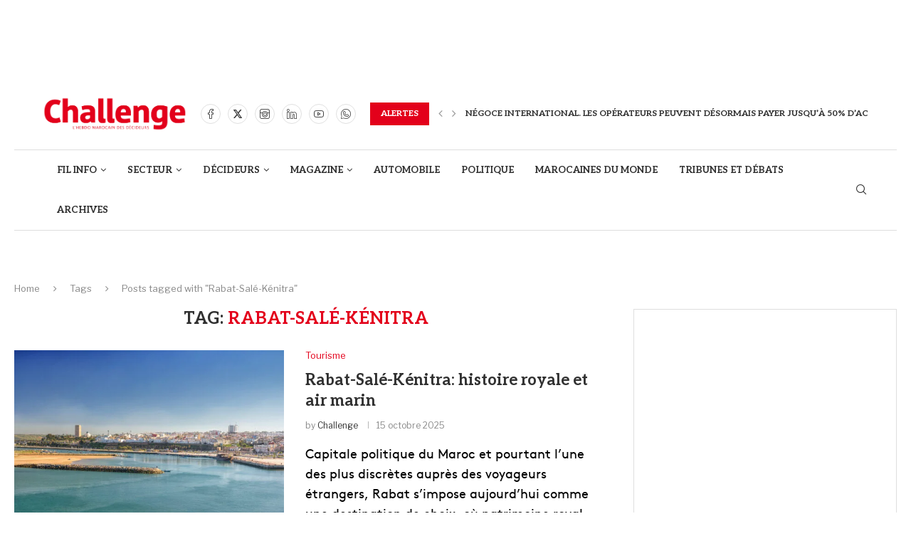

--- FILE ---
content_type: text/html; charset=UTF-8
request_url: https://www.challenge.ma/tag/rabat-sale-kenitra/
body_size: 55864
content:
<!DOCTYPE html>
<html lang="fr-FR">
<head>
    <meta charset="UTF-8">
    <meta http-equiv="X-UA-Compatible" content="IE=edge">
    <meta name="viewport" content="width=device-width, initial-scale=1">
    <link rel="profile" href="https://gmpg.org/xfn/11"/>
    <link rel="alternate" type="application/rss+xml" title="Challenge.ma RSS Feed"
          href="https://www.challenge.ma/feed/"/>
    <link rel="alternate" type="application/atom+xml" title="Challenge.ma Atom Feed"
          href="https://www.challenge.ma/feed/atom/"/>
    <link rel="pingback" href="https://www.challenge.ma/xmlrpc.php"/>
    <!--[if lt IE 9]>
	<script src="https://www.challenge.ma/wp-content/themes/soledad/js/html5.js"></script>
	<![endif]-->
	<link rel='preconnect' href='https://fonts.googleapis.com' />
<link rel='preconnect' href='https://fonts.gstatic.com' />
<meta http-equiv='x-dns-prefetch-control' content='on'>
<link rel='dns-prefetch' href='//fonts.googleapis.com' />
<link rel='dns-prefetch' href='//fonts.gstatic.com' />
<link rel='dns-prefetch' href='//s.gravatar.com' />
<link rel='dns-prefetch' href='//www.google-analytics.com' />
<meta name='robots' content='index, follow, max-image-preview:large, max-snippet:-1, max-video-preview:-1' />
	<style>img:is([sizes="auto" i], [sizes^="auto," i]) { contain-intrinsic-size: 3000px 1500px }</style>
	
	<!-- This site is optimized with the Yoast SEO plugin v26.3 - https://yoast.com/wordpress/plugins/seo/ -->
	<title>Rabat-Salé-Kénitra Archives | Challenge.ma</title>
	<link rel="canonical" href="https://www.challenge.ma/tag/rabat-sale-kenitra/" />
	<meta property="og:locale" content="fr_FR" />
	<meta property="og:type" content="article" />
	<meta property="og:title" content="Rabat-Salé-Kénitra Archives | Challenge.ma" />
	<meta property="og:url" content="https://www.challenge.ma/tag/rabat-sale-kenitra/" />
	<meta property="og:site_name" content="Challenge.ma" />
	<meta name="twitter:card" content="summary_large_image" />
	<script type="application/ld+json" class="yoast-schema-graph">{"@context":"https://schema.org","@graph":[{"@type":"CollectionPage","@id":"https://www.challenge.ma/tag/rabat-sale-kenitra/","url":"https://www.challenge.ma/tag/rabat-sale-kenitra/","name":"Rabat-Salé-Kénitra Archives | Challenge.ma","isPartOf":{"@id":"https://www.challenge.ma/#website"},"primaryImageOfPage":{"@id":"https://www.challenge.ma/tag/rabat-sale-kenitra/#primaryimage"},"image":{"@id":"https://www.challenge.ma/tag/rabat-sale-kenitra/#primaryimage"},"thumbnailUrl":"https://www.challenge.ma/wp-content/uploads/2025/10/embouchure-CRT-VR-J-F-140-copie-scaled.jpg","breadcrumb":{"@id":"https://www.challenge.ma/tag/rabat-sale-kenitra/#breadcrumb"},"inLanguage":"fr-FR"},{"@type":"ImageObject","inLanguage":"fr-FR","@id":"https://www.challenge.ma/tag/rabat-sale-kenitra/#primaryimage","url":"https://www.challenge.ma/wp-content/uploads/2025/10/embouchure-CRT-VR-J-F-140-copie-scaled.jpg","contentUrl":"https://www.challenge.ma/wp-content/uploads/2025/10/embouchure-CRT-VR-J-F-140-copie-scaled.jpg","width":2560,"height":1709},{"@type":"BreadcrumbList","@id":"https://www.challenge.ma/tag/rabat-sale-kenitra/#breadcrumb","itemListElement":[{"@type":"ListItem","position":1,"name":"Accueil","item":"https://www.challenge.ma/"},{"@type":"ListItem","position":2,"name":"Rabat-Salé-Kénitra"}]},{"@type":"WebSite","@id":"https://www.challenge.ma/#website","url":"https://www.challenge.ma/","name":"Challenge.ma","description":"L&#039;actualité économique au Maroc.","potentialAction":[{"@type":"SearchAction","target":{"@type":"EntryPoint","urlTemplate":"https://www.challenge.ma/?s={search_term_string}"},"query-input":{"@type":"PropertyValueSpecification","valueRequired":true,"valueName":"search_term_string"}}],"inLanguage":"fr-FR"}]}</script>
	<!-- / Yoast SEO plugin. -->


<link rel='dns-prefetch' href='//www.googletagmanager.com' />
<link rel='dns-prefetch' href='//fonts.googleapis.com' />
<link rel="alternate" type="application/rss+xml" title="Challenge.ma &raquo; Flux" href="https://www.challenge.ma/feed/" />
<link rel="alternate" type="application/rss+xml" title="Challenge.ma &raquo; Flux des commentaires" href="https://www.challenge.ma/comments/feed/" />
<link rel="alternate" type="application/rss+xml" title="Challenge.ma &raquo; Flux de l’étiquette Rabat-Salé-Kénitra" href="https://www.challenge.ma/tag/rabat-sale-kenitra/feed/" />
<script type="text/javascript">
/* <![CDATA[ */
window._wpemojiSettings = {"baseUrl":"https:\/\/s.w.org\/images\/core\/emoji\/16.0.1\/72x72\/","ext":".png","svgUrl":"https:\/\/s.w.org\/images\/core\/emoji\/16.0.1\/svg\/","svgExt":".svg","source":{"concatemoji":"https:\/\/www.challenge.ma\/wp-includes\/js\/wp-emoji-release.min.js?ver=6.8.3"}};
/*! This file is auto-generated */
!function(s,n){var o,i,e;function c(e){try{var t={supportTests:e,timestamp:(new Date).valueOf()};sessionStorage.setItem(o,JSON.stringify(t))}catch(e){}}function p(e,t,n){e.clearRect(0,0,e.canvas.width,e.canvas.height),e.fillText(t,0,0);var t=new Uint32Array(e.getImageData(0,0,e.canvas.width,e.canvas.height).data),a=(e.clearRect(0,0,e.canvas.width,e.canvas.height),e.fillText(n,0,0),new Uint32Array(e.getImageData(0,0,e.canvas.width,e.canvas.height).data));return t.every(function(e,t){return e===a[t]})}function u(e,t){e.clearRect(0,0,e.canvas.width,e.canvas.height),e.fillText(t,0,0);for(var n=e.getImageData(16,16,1,1),a=0;a<n.data.length;a++)if(0!==n.data[a])return!1;return!0}function f(e,t,n,a){switch(t){case"flag":return n(e,"\ud83c\udff3\ufe0f\u200d\u26a7\ufe0f","\ud83c\udff3\ufe0f\u200b\u26a7\ufe0f")?!1:!n(e,"\ud83c\udde8\ud83c\uddf6","\ud83c\udde8\u200b\ud83c\uddf6")&&!n(e,"\ud83c\udff4\udb40\udc67\udb40\udc62\udb40\udc65\udb40\udc6e\udb40\udc67\udb40\udc7f","\ud83c\udff4\u200b\udb40\udc67\u200b\udb40\udc62\u200b\udb40\udc65\u200b\udb40\udc6e\u200b\udb40\udc67\u200b\udb40\udc7f");case"emoji":return!a(e,"\ud83e\udedf")}return!1}function g(e,t,n,a){var r="undefined"!=typeof WorkerGlobalScope&&self instanceof WorkerGlobalScope?new OffscreenCanvas(300,150):s.createElement("canvas"),o=r.getContext("2d",{willReadFrequently:!0}),i=(o.textBaseline="top",o.font="600 32px Arial",{});return e.forEach(function(e){i[e]=t(o,e,n,a)}),i}function t(e){var t=s.createElement("script");t.src=e,t.defer=!0,s.head.appendChild(t)}"undefined"!=typeof Promise&&(o="wpEmojiSettingsSupports",i=["flag","emoji"],n.supports={everything:!0,everythingExceptFlag:!0},e=new Promise(function(e){s.addEventListener("DOMContentLoaded",e,{once:!0})}),new Promise(function(t){var n=function(){try{var e=JSON.parse(sessionStorage.getItem(o));if("object"==typeof e&&"number"==typeof e.timestamp&&(new Date).valueOf()<e.timestamp+604800&&"object"==typeof e.supportTests)return e.supportTests}catch(e){}return null}();if(!n){if("undefined"!=typeof Worker&&"undefined"!=typeof OffscreenCanvas&&"undefined"!=typeof URL&&URL.createObjectURL&&"undefined"!=typeof Blob)try{var e="postMessage("+g.toString()+"("+[JSON.stringify(i),f.toString(),p.toString(),u.toString()].join(",")+"));",a=new Blob([e],{type:"text/javascript"}),r=new Worker(URL.createObjectURL(a),{name:"wpTestEmojiSupports"});return void(r.onmessage=function(e){c(n=e.data),r.terminate(),t(n)})}catch(e){}c(n=g(i,f,p,u))}t(n)}).then(function(e){for(var t in e)n.supports[t]=e[t],n.supports.everything=n.supports.everything&&n.supports[t],"flag"!==t&&(n.supports.everythingExceptFlag=n.supports.everythingExceptFlag&&n.supports[t]);n.supports.everythingExceptFlag=n.supports.everythingExceptFlag&&!n.supports.flag,n.DOMReady=!1,n.readyCallback=function(){n.DOMReady=!0}}).then(function(){return e}).then(function(){var e;n.supports.everything||(n.readyCallback(),(e=n.source||{}).concatemoji?t(e.concatemoji):e.wpemoji&&e.twemoji&&(t(e.twemoji),t(e.wpemoji)))}))}((window,document),window._wpemojiSettings);
/* ]]> */
</script>
<link rel='stylesheet' id='penci-folding-css' href='https://www.challenge.ma/wp-content/themes/soledad/inc/elementor/assets/css/fold.css?ver=8.7.0' type='text/css' media='all' />
<style id='wp-emoji-styles-inline-css' type='text/css'>

	img.wp-smiley, img.emoji {
		display: inline !important;
		border: none !important;
		box-shadow: none !important;
		height: 1em !important;
		width: 1em !important;
		margin: 0 0.07em !important;
		vertical-align: -0.1em !important;
		background: none !important;
		padding: 0 !important;
	}
</style>
<link rel='stylesheet' id='wp-block-library-css' href='https://www.challenge.ma/wp-includes/css/dist/block-library/style.min.css?ver=6.8.3' type='text/css' media='all' />
<style id='wp-block-library-theme-inline-css' type='text/css'>
.wp-block-audio :where(figcaption){color:#555;font-size:13px;text-align:center}.is-dark-theme .wp-block-audio :where(figcaption){color:#ffffffa6}.wp-block-audio{margin:0 0 1em}.wp-block-code{border:1px solid #ccc;border-radius:4px;font-family:Menlo,Consolas,monaco,monospace;padding:.8em 1em}.wp-block-embed :where(figcaption){color:#555;font-size:13px;text-align:center}.is-dark-theme .wp-block-embed :where(figcaption){color:#ffffffa6}.wp-block-embed{margin:0 0 1em}.blocks-gallery-caption{color:#555;font-size:13px;text-align:center}.is-dark-theme .blocks-gallery-caption{color:#ffffffa6}:root :where(.wp-block-image figcaption){color:#555;font-size:13px;text-align:center}.is-dark-theme :root :where(.wp-block-image figcaption){color:#ffffffa6}.wp-block-image{margin:0 0 1em}.wp-block-pullquote{border-bottom:4px solid;border-top:4px solid;color:currentColor;margin-bottom:1.75em}.wp-block-pullquote cite,.wp-block-pullquote footer,.wp-block-pullquote__citation{color:currentColor;font-size:.8125em;font-style:normal;text-transform:uppercase}.wp-block-quote{border-left:.25em solid;margin:0 0 1.75em;padding-left:1em}.wp-block-quote cite,.wp-block-quote footer{color:currentColor;font-size:.8125em;font-style:normal;position:relative}.wp-block-quote:where(.has-text-align-right){border-left:none;border-right:.25em solid;padding-left:0;padding-right:1em}.wp-block-quote:where(.has-text-align-center){border:none;padding-left:0}.wp-block-quote.is-large,.wp-block-quote.is-style-large,.wp-block-quote:where(.is-style-plain){border:none}.wp-block-search .wp-block-search__label{font-weight:700}.wp-block-search__button{border:1px solid #ccc;padding:.375em .625em}:where(.wp-block-group.has-background){padding:1.25em 2.375em}.wp-block-separator.has-css-opacity{opacity:.4}.wp-block-separator{border:none;border-bottom:2px solid;margin-left:auto;margin-right:auto}.wp-block-separator.has-alpha-channel-opacity{opacity:1}.wp-block-separator:not(.is-style-wide):not(.is-style-dots){width:100px}.wp-block-separator.has-background:not(.is-style-dots){border-bottom:none;height:1px}.wp-block-separator.has-background:not(.is-style-wide):not(.is-style-dots){height:2px}.wp-block-table{margin:0 0 1em}.wp-block-table td,.wp-block-table th{word-break:normal}.wp-block-table :where(figcaption){color:#555;font-size:13px;text-align:center}.is-dark-theme .wp-block-table :where(figcaption){color:#ffffffa6}.wp-block-video :where(figcaption){color:#555;font-size:13px;text-align:center}.is-dark-theme .wp-block-video :where(figcaption){color:#ffffffa6}.wp-block-video{margin:0 0 1em}:root :where(.wp-block-template-part.has-background){margin-bottom:0;margin-top:0;padding:1.25em 2.375em}
</style>
<style id='classic-theme-styles-inline-css' type='text/css'>
/*! This file is auto-generated */
.wp-block-button__link{color:#fff;background-color:#32373c;border-radius:9999px;box-shadow:none;text-decoration:none;padding:calc(.667em + 2px) calc(1.333em + 2px);font-size:1.125em}.wp-block-file__button{background:#32373c;color:#fff;text-decoration:none}
</style>
<link rel='stylesheet' id='wp-components-css' href='https://www.challenge.ma/wp-includes/css/dist/components/style.min.css?ver=6.8.3' type='text/css' media='all' />
<link rel='stylesheet' id='wp-preferences-css' href='https://www.challenge.ma/wp-includes/css/dist/preferences/style.min.css?ver=6.8.3' type='text/css' media='all' />
<link rel='stylesheet' id='wp-block-editor-css' href='https://www.challenge.ma/wp-includes/css/dist/block-editor/style.min.css?ver=6.8.3' type='text/css' media='all' />
<link rel='stylesheet' id='popup-maker-block-library-style-css' href='https://www.challenge.ma/wp-content/plugins/popup-maker/dist/packages/block-library-style.css?ver=dbea705cfafe089d65f1' type='text/css' media='all' />
<style id='block-soledad-style-inline-css' type='text/css'>
.pchead-e-block{--pcborder-cl:#dedede;--pcaccent-cl:#6eb48c}.heading1-style-1>h1,.heading1-style-2>h1,.heading2-style-1>h2,.heading2-style-2>h2,.heading3-style-1>h3,.heading3-style-2>h3,.heading4-style-1>h4,.heading4-style-2>h4,.heading5-style-1>h5,.heading5-style-2>h5{padding-bottom:8px;border-bottom:1px solid var(--pcborder-cl);overflow:hidden}.heading1-style-2>h1,.heading2-style-2>h2,.heading3-style-2>h3,.heading4-style-2>h4,.heading5-style-2>h5{border-bottom-width:0;position:relative}.heading1-style-2>h1:before,.heading2-style-2>h2:before,.heading3-style-2>h3:before,.heading4-style-2>h4:before,.heading5-style-2>h5:before{content:'';width:50px;height:2px;bottom:0;left:0;z-index:2;background:var(--pcaccent-cl);position:absolute}.heading1-style-2>h1:after,.heading2-style-2>h2:after,.heading3-style-2>h3:after,.heading4-style-2>h4:after,.heading5-style-2>h5:after{content:'';width:100%;height:2px;bottom:0;left:20px;z-index:1;background:var(--pcborder-cl);position:absolute}.heading1-style-3>h1,.heading1-style-4>h1,.heading2-style-3>h2,.heading2-style-4>h2,.heading3-style-3>h3,.heading3-style-4>h3,.heading4-style-3>h4,.heading4-style-4>h4,.heading5-style-3>h5,.heading5-style-4>h5{position:relative;padding-left:20px}.heading1-style-3>h1:before,.heading1-style-4>h1:before,.heading2-style-3>h2:before,.heading2-style-4>h2:before,.heading3-style-3>h3:before,.heading3-style-4>h3:before,.heading4-style-3>h4:before,.heading4-style-4>h4:before,.heading5-style-3>h5:before,.heading5-style-4>h5:before{width:10px;height:100%;content:'';position:absolute;top:0;left:0;bottom:0;background:var(--pcaccent-cl)}.heading1-style-4>h1,.heading2-style-4>h2,.heading3-style-4>h3,.heading4-style-4>h4,.heading5-style-4>h5{padding:10px 20px;background:#f1f1f1}.heading1-style-5>h1,.heading2-style-5>h2,.heading3-style-5>h3,.heading4-style-5>h4,.heading5-style-5>h5{position:relative;z-index:1}.heading1-style-5>h1:before,.heading2-style-5>h2:before,.heading3-style-5>h3:before,.heading4-style-5>h4:before,.heading5-style-5>h5:before{content:"";position:absolute;left:0;bottom:0;width:200px;height:50%;transform:skew(-25deg) translateX(0);background:var(--pcaccent-cl);z-index:-1;opacity:.4}.heading1-style-6>h1,.heading2-style-6>h2,.heading3-style-6>h3,.heading4-style-6>h4,.heading5-style-6>h5{text-decoration:underline;text-underline-offset:2px;text-decoration-thickness:4px;text-decoration-color:var(--pcaccent-cl)}
</style>
<style id='global-styles-inline-css' type='text/css'>
:root{--wp--preset--aspect-ratio--square: 1;--wp--preset--aspect-ratio--4-3: 4/3;--wp--preset--aspect-ratio--3-4: 3/4;--wp--preset--aspect-ratio--3-2: 3/2;--wp--preset--aspect-ratio--2-3: 2/3;--wp--preset--aspect-ratio--16-9: 16/9;--wp--preset--aspect-ratio--9-16: 9/16;--wp--preset--color--black: #000000;--wp--preset--color--cyan-bluish-gray: #abb8c3;--wp--preset--color--white: #ffffff;--wp--preset--color--pale-pink: #f78da7;--wp--preset--color--vivid-red: #cf2e2e;--wp--preset--color--luminous-vivid-orange: #ff6900;--wp--preset--color--luminous-vivid-amber: #fcb900;--wp--preset--color--light-green-cyan: #7bdcb5;--wp--preset--color--vivid-green-cyan: #00d084;--wp--preset--color--pale-cyan-blue: #8ed1fc;--wp--preset--color--vivid-cyan-blue: #0693e3;--wp--preset--color--vivid-purple: #9b51e0;--wp--preset--gradient--vivid-cyan-blue-to-vivid-purple: linear-gradient(135deg,rgba(6,147,227,1) 0%,rgb(155,81,224) 100%);--wp--preset--gradient--light-green-cyan-to-vivid-green-cyan: linear-gradient(135deg,rgb(122,220,180) 0%,rgb(0,208,130) 100%);--wp--preset--gradient--luminous-vivid-amber-to-luminous-vivid-orange: linear-gradient(135deg,rgba(252,185,0,1) 0%,rgba(255,105,0,1) 100%);--wp--preset--gradient--luminous-vivid-orange-to-vivid-red: linear-gradient(135deg,rgba(255,105,0,1) 0%,rgb(207,46,46) 100%);--wp--preset--gradient--very-light-gray-to-cyan-bluish-gray: linear-gradient(135deg,rgb(238,238,238) 0%,rgb(169,184,195) 100%);--wp--preset--gradient--cool-to-warm-spectrum: linear-gradient(135deg,rgb(74,234,220) 0%,rgb(151,120,209) 20%,rgb(207,42,186) 40%,rgb(238,44,130) 60%,rgb(251,105,98) 80%,rgb(254,248,76) 100%);--wp--preset--gradient--blush-light-purple: linear-gradient(135deg,rgb(255,206,236) 0%,rgb(152,150,240) 100%);--wp--preset--gradient--blush-bordeaux: linear-gradient(135deg,rgb(254,205,165) 0%,rgb(254,45,45) 50%,rgb(107,0,62) 100%);--wp--preset--gradient--luminous-dusk: linear-gradient(135deg,rgb(255,203,112) 0%,rgb(199,81,192) 50%,rgb(65,88,208) 100%);--wp--preset--gradient--pale-ocean: linear-gradient(135deg,rgb(255,245,203) 0%,rgb(182,227,212) 50%,rgb(51,167,181) 100%);--wp--preset--gradient--electric-grass: linear-gradient(135deg,rgb(202,248,128) 0%,rgb(113,206,126) 100%);--wp--preset--gradient--midnight: linear-gradient(135deg,rgb(2,3,129) 0%,rgb(40,116,252) 100%);--wp--preset--font-size--small: 12px;--wp--preset--font-size--medium: 20px;--wp--preset--font-size--large: 32px;--wp--preset--font-size--x-large: 42px;--wp--preset--font-size--normal: 14px;--wp--preset--font-size--huge: 42px;--wp--preset--spacing--20: 0.44rem;--wp--preset--spacing--30: 0.67rem;--wp--preset--spacing--40: 1rem;--wp--preset--spacing--50: 1.5rem;--wp--preset--spacing--60: 2.25rem;--wp--preset--spacing--70: 3.38rem;--wp--preset--spacing--80: 5.06rem;--wp--preset--shadow--natural: 6px 6px 9px rgba(0, 0, 0, 0.2);--wp--preset--shadow--deep: 12px 12px 50px rgba(0, 0, 0, 0.4);--wp--preset--shadow--sharp: 6px 6px 0px rgba(0, 0, 0, 0.2);--wp--preset--shadow--outlined: 6px 6px 0px -3px rgba(255, 255, 255, 1), 6px 6px rgba(0, 0, 0, 1);--wp--preset--shadow--crisp: 6px 6px 0px rgba(0, 0, 0, 1);}:where(.is-layout-flex){gap: 0.5em;}:where(.is-layout-grid){gap: 0.5em;}body .is-layout-flex{display: flex;}.is-layout-flex{flex-wrap: wrap;align-items: center;}.is-layout-flex > :is(*, div){margin: 0;}body .is-layout-grid{display: grid;}.is-layout-grid > :is(*, div){margin: 0;}:where(.wp-block-columns.is-layout-flex){gap: 2em;}:where(.wp-block-columns.is-layout-grid){gap: 2em;}:where(.wp-block-post-template.is-layout-flex){gap: 1.25em;}:where(.wp-block-post-template.is-layout-grid){gap: 1.25em;}.has-black-color{color: var(--wp--preset--color--black) !important;}.has-cyan-bluish-gray-color{color: var(--wp--preset--color--cyan-bluish-gray) !important;}.has-white-color{color: var(--wp--preset--color--white) !important;}.has-pale-pink-color{color: var(--wp--preset--color--pale-pink) !important;}.has-vivid-red-color{color: var(--wp--preset--color--vivid-red) !important;}.has-luminous-vivid-orange-color{color: var(--wp--preset--color--luminous-vivid-orange) !important;}.has-luminous-vivid-amber-color{color: var(--wp--preset--color--luminous-vivid-amber) !important;}.has-light-green-cyan-color{color: var(--wp--preset--color--light-green-cyan) !important;}.has-vivid-green-cyan-color{color: var(--wp--preset--color--vivid-green-cyan) !important;}.has-pale-cyan-blue-color{color: var(--wp--preset--color--pale-cyan-blue) !important;}.has-vivid-cyan-blue-color{color: var(--wp--preset--color--vivid-cyan-blue) !important;}.has-vivid-purple-color{color: var(--wp--preset--color--vivid-purple) !important;}.has-black-background-color{background-color: var(--wp--preset--color--black) !important;}.has-cyan-bluish-gray-background-color{background-color: var(--wp--preset--color--cyan-bluish-gray) !important;}.has-white-background-color{background-color: var(--wp--preset--color--white) !important;}.has-pale-pink-background-color{background-color: var(--wp--preset--color--pale-pink) !important;}.has-vivid-red-background-color{background-color: var(--wp--preset--color--vivid-red) !important;}.has-luminous-vivid-orange-background-color{background-color: var(--wp--preset--color--luminous-vivid-orange) !important;}.has-luminous-vivid-amber-background-color{background-color: var(--wp--preset--color--luminous-vivid-amber) !important;}.has-light-green-cyan-background-color{background-color: var(--wp--preset--color--light-green-cyan) !important;}.has-vivid-green-cyan-background-color{background-color: var(--wp--preset--color--vivid-green-cyan) !important;}.has-pale-cyan-blue-background-color{background-color: var(--wp--preset--color--pale-cyan-blue) !important;}.has-vivid-cyan-blue-background-color{background-color: var(--wp--preset--color--vivid-cyan-blue) !important;}.has-vivid-purple-background-color{background-color: var(--wp--preset--color--vivid-purple) !important;}.has-black-border-color{border-color: var(--wp--preset--color--black) !important;}.has-cyan-bluish-gray-border-color{border-color: var(--wp--preset--color--cyan-bluish-gray) !important;}.has-white-border-color{border-color: var(--wp--preset--color--white) !important;}.has-pale-pink-border-color{border-color: var(--wp--preset--color--pale-pink) !important;}.has-vivid-red-border-color{border-color: var(--wp--preset--color--vivid-red) !important;}.has-luminous-vivid-orange-border-color{border-color: var(--wp--preset--color--luminous-vivid-orange) !important;}.has-luminous-vivid-amber-border-color{border-color: var(--wp--preset--color--luminous-vivid-amber) !important;}.has-light-green-cyan-border-color{border-color: var(--wp--preset--color--light-green-cyan) !important;}.has-vivid-green-cyan-border-color{border-color: var(--wp--preset--color--vivid-green-cyan) !important;}.has-pale-cyan-blue-border-color{border-color: var(--wp--preset--color--pale-cyan-blue) !important;}.has-vivid-cyan-blue-border-color{border-color: var(--wp--preset--color--vivid-cyan-blue) !important;}.has-vivid-purple-border-color{border-color: var(--wp--preset--color--vivid-purple) !important;}.has-vivid-cyan-blue-to-vivid-purple-gradient-background{background: var(--wp--preset--gradient--vivid-cyan-blue-to-vivid-purple) !important;}.has-light-green-cyan-to-vivid-green-cyan-gradient-background{background: var(--wp--preset--gradient--light-green-cyan-to-vivid-green-cyan) !important;}.has-luminous-vivid-amber-to-luminous-vivid-orange-gradient-background{background: var(--wp--preset--gradient--luminous-vivid-amber-to-luminous-vivid-orange) !important;}.has-luminous-vivid-orange-to-vivid-red-gradient-background{background: var(--wp--preset--gradient--luminous-vivid-orange-to-vivid-red) !important;}.has-very-light-gray-to-cyan-bluish-gray-gradient-background{background: var(--wp--preset--gradient--very-light-gray-to-cyan-bluish-gray) !important;}.has-cool-to-warm-spectrum-gradient-background{background: var(--wp--preset--gradient--cool-to-warm-spectrum) !important;}.has-blush-light-purple-gradient-background{background: var(--wp--preset--gradient--blush-light-purple) !important;}.has-blush-bordeaux-gradient-background{background: var(--wp--preset--gradient--blush-bordeaux) !important;}.has-luminous-dusk-gradient-background{background: var(--wp--preset--gradient--luminous-dusk) !important;}.has-pale-ocean-gradient-background{background: var(--wp--preset--gradient--pale-ocean) !important;}.has-electric-grass-gradient-background{background: var(--wp--preset--gradient--electric-grass) !important;}.has-midnight-gradient-background{background: var(--wp--preset--gradient--midnight) !important;}.has-small-font-size{font-size: var(--wp--preset--font-size--small) !important;}.has-medium-font-size{font-size: var(--wp--preset--font-size--medium) !important;}.has-large-font-size{font-size: var(--wp--preset--font-size--large) !important;}.has-x-large-font-size{font-size: var(--wp--preset--font-size--x-large) !important;}
:where(.wp-block-post-template.is-layout-flex){gap: 1.25em;}:where(.wp-block-post-template.is-layout-grid){gap: 1.25em;}
:where(.wp-block-columns.is-layout-flex){gap: 2em;}:where(.wp-block-columns.is-layout-grid){gap: 2em;}
:root :where(.wp-block-pullquote){font-size: 1.5em;line-height: 1.6;}
</style>
<link rel='stylesheet' id='contact-form-7-css' href='https://www.challenge.ma/wp-content/plugins/contact-form-7/includes/css/styles.css?ver=6.1.3' type='text/css' media='all' />
<link rel='stylesheet' id='uaf_client_css-css' href='https://www.challenge.ma/wp-content/uploads/useanyfont/uaf.css?ver=1759917772' type='text/css' media='all' />
<link rel='stylesheet' id='penci-fonts-css' href='https://fonts.googleapis.com/css?family=Aleo%3A300%2C300italic%2C400%2C400italic%2C500%2C500italic%2C700%2C700italic%2C800%2C800italic%7CLibre+Franklin%3A300%2C300italic%2C400%2C400italic%2C500%2C500italic%2C600%2C600italic%2C700%2C700italic%2C800%2C800italic%26subset%3Dlatin%2Ccyrillic%2Ccyrillic-ext%2Cgreek%2Cgreek-ext%2Clatin-ext&#038;display=swap&#038;ver=8.7.0' type='text/css' media='' />
<link rel='stylesheet' id='penci-main-style-css' href='https://www.challenge.ma/wp-content/themes/soledad/main.css?ver=8.7.0' type='text/css' media='all' />
<link rel='stylesheet' id='penci-swiper-bundle-css' href='https://www.challenge.ma/wp-content/themes/soledad/css/swiper-bundle.min.css?ver=8.7.0' type='text/css' media='all' />
<link rel='stylesheet' id='penci-font-awesomeold-css' href='https://www.challenge.ma/wp-content/themes/soledad/css/font-awesome.4.7.0.swap.min.css?ver=4.7.0' type='text/css' media='all' />
<link rel='stylesheet' id='penci_icon-css' href='https://www.challenge.ma/wp-content/themes/soledad/css/penci-icon.css?ver=8.7.0' type='text/css' media='all' />
<link rel='stylesheet' id='penci_style-css' href='https://www.challenge.ma/wp-content/themes/soledad-child/style.css?ver=8.7.0' type='text/css' media='all' />
<link rel='stylesheet' id='penci_social_counter-css' href='https://www.challenge.ma/wp-content/themes/soledad/css/social-counter.css?ver=8.7.0' type='text/css' media='all' />
<link rel='stylesheet' id='penci-header-builder-fonts-css' href='https://fonts.googleapis.com/css?family=Aleo%3A300%2C300italic%2C400%2C400italic%2C500%2C500italic%2C700%2C700italic%2C800%2C800italic%7CLibre+Franklin%3A300%2C300italic%2C400%2C400italic%2C500%2C500italic%2C600%2C600italic%2C700%2C700italic%2C800%2C800italic%26subset%3Dlatin%2Ccyrillic%2Ccyrillic-ext%2Cgreek%2Cgreek-ext%2Clatin-ext&#038;display=swap&#038;ver=8.7.0' type='text/css' media='all' />
<link rel='stylesheet' id='elementor-icons-css' href='https://www.challenge.ma/wp-content/plugins/elementor/assets/lib/eicons/css/elementor-icons.min.css?ver=5.44.0' type='text/css' media='all' />
<link rel='stylesheet' id='elementor-frontend-css' href='https://www.challenge.ma/wp-content/plugins/elementor/assets/css/frontend.min.css?ver=3.33.4' type='text/css' media='all' />
<link rel='stylesheet' id='elementor-post-310368-css' href='https://www.challenge.ma/wp-content/uploads/elementor/css/post-310368.css?ver=1766065627' type='text/css' media='all' />
<link rel='stylesheet' id='elementor-post-310371-css' href='https://www.challenge.ma/wp-content/uploads/elementor/css/post-310371.css?ver=1766065627' type='text/css' media='all' />
<link rel='stylesheet' id='__EPYT__style-css' href='https://www.challenge.ma/wp-content/plugins/youtube-embed-plus/styles/ytprefs.min.css?ver=14.2.3' type='text/css' media='all' />
<style id='__EPYT__style-inline-css' type='text/css'>

                .epyt-gallery-thumb {
                        width: 33.333%;
                }
                
</style>
<link rel='stylesheet' id='penci-soledad-parent-style-css' href='https://www.challenge.ma/wp-content/themes/soledad/style.css?ver=6.8.3' type='text/css' media='all' />
<link rel='stylesheet' id='sib-front-css-css' href='https://www.challenge.ma/wp-content/plugins/mailin/css/mailin-front.css?ver=6.8.3' type='text/css' media='all' />
<link rel='stylesheet' id='elementor-gf-roboto-css' href='https://fonts.googleapis.com/css?family=Roboto:100,100italic,200,200italic,300,300italic,400,400italic,500,500italic,600,600italic,700,700italic,800,800italic,900,900italic&#038;display=swap' type='text/css' media='all' />
<link rel='stylesheet' id='elementor-gf-robotoslab-css' href='https://fonts.googleapis.com/css?family=Roboto+Slab:100,100italic,200,200italic,300,300italic,400,400italic,500,500italic,600,600italic,700,700italic,800,800italic,900,900italic&#038;display=swap' type='text/css' media='all' />
<link rel='stylesheet' id='elementor-gf-bitter-css' href='https://fonts.googleapis.com/css?family=Bitter:100,100italic,200,200italic,300,300italic,400,400italic,500,500italic,600,600italic,700,700italic,800,800italic,900,900italic&#038;display=swap' type='text/css' media='all' />
<link rel='stylesheet' id='elementor-gf-lato-css' href='https://fonts.googleapis.com/css?family=Lato:100,100italic,200,200italic,300,300italic,400,400italic,500,500italic,600,600italic,700,700italic,800,800italic,900,900italic&#038;display=swap' type='text/css' media='all' />
<link rel='stylesheet' id='elementor-icons-shared-0-css' href='https://www.challenge.ma/wp-content/plugins/elementor/assets/lib/font-awesome/css/fontawesome.min.css?ver=5.15.3' type='text/css' media='all' />
<link rel='stylesheet' id='elementor-icons-fa-solid-css' href='https://www.challenge.ma/wp-content/plugins/elementor/assets/lib/font-awesome/css/solid.min.css?ver=5.15.3' type='text/css' media='all' />
<link rel='stylesheet' id='elementor-icons-fa-brands-css' href='https://www.challenge.ma/wp-content/plugins/elementor/assets/lib/font-awesome/css/brands.min.css?ver=5.15.3' type='text/css' media='all' />
<script type="text/javascript" src="https://www.challenge.ma/wp-includes/js/jquery/jquery.min.js?ver=3.7.1" id="jquery-core-js"></script>
<script type="text/javascript" src="https://www.challenge.ma/wp-includes/js/jquery/jquery-migrate.min.js?ver=3.4.1" id="jquery-migrate-js"></script>

<!-- Extrait de code de la balise Google (gtag.js) ajouté par Site Kit -->
<!-- Extrait Google Analytics ajouté par Site Kit -->
<script type="text/javascript" src="https://www.googletagmanager.com/gtag/js?id=GT-MK98RMP" id="google_gtagjs-js" async></script>
<script type="text/javascript" id="google_gtagjs-js-after">
/* <![CDATA[ */
window.dataLayer = window.dataLayer || [];function gtag(){dataLayer.push(arguments);}
gtag("set","linker",{"domains":["www.challenge.ma"]});
gtag("js", new Date());
gtag("set", "developer_id.dZTNiMT", true);
gtag("config", "GT-MK98RMP");
 window._googlesitekit = window._googlesitekit || {}; window._googlesitekit.throttledEvents = []; window._googlesitekit.gtagEvent = (name, data) => { var key = JSON.stringify( { name, data } ); if ( !! window._googlesitekit.throttledEvents[ key ] ) { return; } window._googlesitekit.throttledEvents[ key ] = true; setTimeout( () => { delete window._googlesitekit.throttledEvents[ key ]; }, 5 ); gtag( "event", name, { ...data, event_source: "site-kit" } ); }; 
/* ]]> */
</script>
<script type="text/javascript" id="__ytprefs__-js-extra">
/* <![CDATA[ */
var _EPYT_ = {"ajaxurl":"https:\/\/www.challenge.ma\/wp-admin\/admin-ajax.php","security":"49f109ba8d","gallery_scrolloffset":"20","eppathtoscripts":"https:\/\/www.challenge.ma\/wp-content\/plugins\/youtube-embed-plus\/scripts\/","eppath":"https:\/\/www.challenge.ma\/wp-content\/plugins\/youtube-embed-plus\/","epresponsiveselector":"[\"iframe.__youtube_prefs__\",\"iframe[src*='youtube.com']\",\"iframe[src*='youtube-nocookie.com']\",\"iframe[data-ep-src*='youtube.com']\",\"iframe[data-ep-src*='youtube-nocookie.com']\",\"iframe[data-ep-gallerysrc*='youtube.com']\"]","epdovol":"1","version":"14.2.3","evselector":"iframe.__youtube_prefs__[src], iframe[src*=\"youtube.com\/embed\/\"], iframe[src*=\"youtube-nocookie.com\/embed\/\"]","ajax_compat":"","maxres_facade":"eager","ytapi_load":"light","pause_others":"","stopMobileBuffer":"1","facade_mode":"","not_live_on_channel":""};
/* ]]> */
</script>
<script type="text/javascript" src="https://www.challenge.ma/wp-content/plugins/youtube-embed-plus/scripts/ytprefs.min.js?ver=14.2.3" id="__ytprefs__-js"></script>
<script type="text/javascript" id="sib-front-js-js-extra">
/* <![CDATA[ */
var sibErrMsg = {"invalidMail":"Veuillez entrer une adresse e-mail valide.","requiredField":"Veuillez compl\u00e9ter les champs obligatoires.","invalidDateFormat":"Veuillez entrer une date valide.","invalidSMSFormat":"Veuillez entrer une num\u00e9ro de t\u00e9l\u00e9phone valide."};
var ajax_sib_front_object = {"ajax_url":"https:\/\/www.challenge.ma\/wp-admin\/admin-ajax.php","ajax_nonce":"c71f32fa37","flag_url":"https:\/\/www.challenge.ma\/wp-content\/plugins\/mailin\/img\/flags\/"};
/* ]]> */
</script>
<script type="text/javascript" src="https://www.challenge.ma/wp-content/plugins/mailin/js/mailin-front.js?ver=1762769155" id="sib-front-js-js"></script>
<link rel="https://api.w.org/" href="https://www.challenge.ma/wp-json/" /><link rel="alternate" title="JSON" type="application/json" href="https://www.challenge.ma/wp-json/wp/v2/tags/6516" /><link rel="EditURI" type="application/rsd+xml" title="RSD" href="https://www.challenge.ma/xmlrpc.php?rsd" />
<meta name="generator" content="WordPress 6.8.3" />
<meta name="generator" content="Soledad 8.7.0" />
<meta name="generator" content="Site Kit by Google 1.165.0" /><style id="penci-custom-style" type="text/css">body{ --pcbg-cl: #fff; --pctext-cl: #313131; --pcborder-cl: #dedede; --pcheading-cl: #313131; --pcmeta-cl: #888888; --pcaccent-cl: #6eb48c; --pcbody-font: 'PT Serif', serif; --pchead-font: 'Raleway', sans-serif; --pchead-wei: bold; --pcava_bdr:10px;--pcajs_fvw:470px;--pcajs_fvmw:220px; } .single.penci-body-single-style-5 #header, .single.penci-body-single-style-6 #header, .single.penci-body-single-style-10 #header, .single.penci-body-single-style-5 .pc-wrapbuilder-header, .single.penci-body-single-style-6 .pc-wrapbuilder-header, .single.penci-body-single-style-10 .pc-wrapbuilder-header { --pchd-mg: 40px; } .fluid-width-video-wrapper > div { position: absolute; left: 0; right: 0; top: 0; width: 100%; height: 100%; } .yt-video-place { position: relative; text-align: center; } .yt-video-place.embed-responsive .start-video { display: block; top: 0; left: 0; bottom: 0; right: 0; position: absolute; transform: none; } .yt-video-place.embed-responsive .start-video img { margin: 0; padding: 0; top: 50%; display: inline-block; position: absolute; left: 50%; transform: translate(-50%, -50%); width: 68px; height: auto; } .mfp-bg { top: 0; left: 0; width: 100%; height: 100%; z-index: 9999999; overflow: hidden; position: fixed; background: #0b0b0b; opacity: .8; filter: alpha(opacity=80) } .mfp-wrap { top: 0; left: 0; width: 100%; height: 100%; z-index: 9999999; position: fixed; outline: none !important; -webkit-backface-visibility: hidden } body{--pcctain: 1400px}@media only screen and (min-width: 1170px) and (max-width: 1400px){ body{ --pcctain: calc( 100% - 40px ); } } body { --pchead-font: 'Aleo', serif; } body { --pcbody-font: 'Libre Franklin', serif; } p{ line-height: 1.8; } #main #bbpress-forums .bbp-login-form fieldset.bbp-form select, #main #bbpress-forums .bbp-login-form .bbp-form input[type="password"], #main #bbpress-forums .bbp-login-form .bbp-form input[type="text"], .penci-login-register input[type="email"], .penci-login-register input[type="text"], .penci-login-register input[type="password"], .penci-login-register input[type="number"], body, textarea, #respond textarea, .widget input[type="text"], .widget input[type="email"], .widget input[type="date"], .widget input[type="number"], .wpcf7 textarea, .mc4wp-form input, #respond input, div.wpforms-container .wpforms-form.wpforms-form input[type=date], div.wpforms-container .wpforms-form.wpforms-form input[type=datetime], div.wpforms-container .wpforms-form.wpforms-form input[type=datetime-local], div.wpforms-container .wpforms-form.wpforms-form input[type=email], div.wpforms-container .wpforms-form.wpforms-form input[type=month], div.wpforms-container .wpforms-form.wpforms-form input[type=number], div.wpforms-container .wpforms-form.wpforms-form input[type=password], div.wpforms-container .wpforms-form.wpforms-form input[type=range], div.wpforms-container .wpforms-form.wpforms-form input[type=search], div.wpforms-container .wpforms-form.wpforms-form input[type=tel], div.wpforms-container .wpforms-form.wpforms-form input[type=text], div.wpforms-container .wpforms-form.wpforms-form input[type=time], div.wpforms-container .wpforms-form.wpforms-form input[type=url], div.wpforms-container .wpforms-form.wpforms-form input[type=week], div.wpforms-container .wpforms-form.wpforms-form select, div.wpforms-container .wpforms-form.wpforms-form textarea, .wpcf7 input, form.pc-searchform input.search-input, ul.homepage-featured-boxes .penci-fea-in h4, .widget.widget_categories ul li span.category-item-count, .about-widget .about-me-heading, .widget ul.side-newsfeed li .side-item .side-item-text .side-item-meta { font-weight: normal } .penci-hide-tagupdated{ display: none !important; } body { --pchead-wei: 600; } .featured-area.featured-style-42 .item-inner-content, .featured-style-41 .swiper-slide, .slider-40-wrapper .nav-thumb-creative .thumb-container:after,.penci-slider44-t-item:before,.penci-slider44-main-wrapper .item, .featured-area .penci-image-holder, .featured-area .penci-slider4-overlay, .featured-area .penci-slide-overlay .overlay-link, .featured-style-29 .featured-slider-overlay, .penci-slider38-overlay{ border-radius: ; -webkit-border-radius: ; } .penci-featured-content-right:before{ border-top-right-radius: ; border-bottom-right-radius: ; } .penci-flat-overlay .penci-slide-overlay .penci-mag-featured-content:before{ border-bottom-left-radius: ; border-bottom-right-radius: ; } .container-single .post-image{ border-radius: ; -webkit-border-radius: ; } .penci-mega-post-inner, .penci-mega-thumbnail .penci-image-holder{ border-radius: ; -webkit-border-radius: ; } .wp-caption p.wp-caption-text, .penci-featured-caption { position: static; background: none; padding: 11px 0 0; color: #888; } .wp-caption:hover p.wp-caption-text, .post-image:hover .penci-featured-caption{ opacity: 1; transform: none; -webkit-transform: none; } .editor-styles-wrapper, body:not(.pcdm-enable){ color: #000000; } .editor-styles-wrapper, body{ --pcaccent-cl: #e3001b; } .penci-menuhbg-toggle:hover .lines-button:after, .penci-menuhbg-toggle:hover .penci-lines:before, .penci-menuhbg-toggle:hover .penci-lines:after,.tags-share-box.tags-share-box-s2 .post-share-plike,.penci-video_playlist .penci-playlist-title,.pencisc-column-2.penci-video_playlist .penci-video-nav .playlist-panel-item, .pencisc-column-1.penci-video_playlist .penci-video-nav .playlist-panel-item,.penci-video_playlist .penci-custom-scroll::-webkit-scrollbar-thumb, .pencisc-button, .post-entry .pencisc-button, .penci-dropcap-box, .penci-dropcap-circle, .penci-login-register input[type="submit"]:hover, .penci-ld .penci-ldin:before, .penci-ldspinner > div{ background: #e3001b; } a, .post-entry .penci-portfolio-filter ul li a:hover, .penci-portfolio-filter ul li a:hover, .penci-portfolio-filter ul li.active a, .post-entry .penci-portfolio-filter ul li.active a, .penci-countdown .countdown-amount, .archive-box h1, .post-entry a, .container.penci-breadcrumb span a:hover,.container.penci-breadcrumb a:hover, .post-entry blockquote:before, .post-entry blockquote cite, .post-entry blockquote .author, .wpb_text_column blockquote:before, .wpb_text_column blockquote cite, .wpb_text_column blockquote .author, .penci-pagination a:hover, ul.penci-topbar-menu > li a:hover, div.penci-topbar-menu > ul > li a:hover, .penci-recipe-heading a.penci-recipe-print,.penci-review-metas .penci-review-btnbuy, .main-nav-social a:hover, .widget-social .remove-circle a:hover i, .penci-recipe-index .cat > a.penci-cat-name, #bbpress-forums li.bbp-body ul.forum li.bbp-forum-info a:hover, #bbpress-forums li.bbp-body ul.topic li.bbp-topic-title a:hover, #bbpress-forums li.bbp-body ul.forum li.bbp-forum-info .bbp-forum-content a, #bbpress-forums li.bbp-body ul.topic p.bbp-topic-meta a, #bbpress-forums .bbp-breadcrumb a:hover, #bbpress-forums .bbp-forum-freshness a:hover, #bbpress-forums .bbp-topic-freshness a:hover, #buddypress ul.item-list li div.item-title a, #buddypress ul.item-list li h4 a, #buddypress .activity-header a:first-child, #buddypress .comment-meta a:first-child, #buddypress .acomment-meta a:first-child, div.bbp-template-notice a:hover, .penci-menu-hbg .menu li a .indicator:hover, .penci-menu-hbg .menu li a:hover, #sidebar-nav .menu li a:hover, .penci-rlt-popup .rltpopup-meta .rltpopup-title:hover, .penci-video_playlist .penci-video-playlist-item .penci-video-title:hover, .penci_list_shortcode li:before, .penci-dropcap-box-outline, .penci-dropcap-circle-outline, .penci-dropcap-regular, .penci-dropcap-bold{ color: #e3001b; } .penci-home-popular-post ul.slick-dots li button:hover, .penci-home-popular-post ul.slick-dots li.slick-active button, .post-entry blockquote .author span:after, .error-image:after, .error-404 .go-back-home a:after, .penci-header-signup-form, .woocommerce span.onsale, .woocommerce #respond input#submit:hover, .woocommerce a.button:hover, .woocommerce button.button:hover, .woocommerce input.button:hover, .woocommerce nav.woocommerce-pagination ul li span.current, .woocommerce div.product .entry-summary div[itemprop="description"]:before, .woocommerce div.product .entry-summary div[itemprop="description"] blockquote .author span:after, .woocommerce div.product .woocommerce-tabs #tab-description blockquote .author span:after, .woocommerce #respond input#submit.alt:hover, .woocommerce a.button.alt:hover, .woocommerce button.button.alt:hover, .woocommerce input.button.alt:hover, .pcheader-icon.shoping-cart-icon > a > span, #penci-demobar .buy-button, #penci-demobar .buy-button:hover, .penci-recipe-heading a.penci-recipe-print:hover,.penci-review-metas .penci-review-btnbuy:hover, .penci-review-process span, .penci-review-score-total, #navigation.menu-style-2 ul.menu ul.sub-menu:before, #navigation.menu-style-2 .menu ul ul.sub-menu:before, .penci-go-to-top-floating, .post-entry.blockquote-style-2 blockquote:before, #bbpress-forums #bbp-search-form .button, #bbpress-forums #bbp-search-form .button:hover, .wrapper-boxed .bbp-pagination-links span.current, #bbpress-forums #bbp_reply_submit:hover, #bbpress-forums #bbp_topic_submit:hover,#main .bbp-login-form .bbp-submit-wrapper button[type="submit"]:hover, #buddypress .dir-search input[type=submit], #buddypress .groups-members-search input[type=submit], #buddypress button:hover, #buddypress a.button:hover, #buddypress a.button:focus, #buddypress input[type=button]:hover, #buddypress input[type=reset]:hover, #buddypress ul.button-nav li a:hover, #buddypress ul.button-nav li.current a, #buddypress div.generic-button a:hover, #buddypress .comment-reply-link:hover, #buddypress input[type=submit]:hover, #buddypress div.pagination .pagination-links .current, #buddypress div.item-list-tabs ul li.selected a, #buddypress div.item-list-tabs ul li.current a, #buddypress div.item-list-tabs ul li a:hover, #buddypress table.notifications thead tr, #buddypress table.notifications-settings thead tr, #buddypress table.profile-settings thead tr, #buddypress table.profile-fields thead tr, #buddypress table.wp-profile-fields thead tr, #buddypress table.messages-notices thead tr, #buddypress table.forum thead tr, #buddypress input[type=submit] { background-color: #e3001b; } .penci-pagination ul.page-numbers li span.current, #comments_pagination span { color: #fff; background: #e3001b; border-color: #e3001b; } .footer-instagram h4.footer-instagram-title > span:before, .woocommerce nav.woocommerce-pagination ul li span.current, .penci-pagination.penci-ajax-more a.penci-ajax-more-button:hover, .penci-recipe-heading a.penci-recipe-print:hover,.penci-review-metas .penci-review-btnbuy:hover, .home-featured-cat-content.style-14 .magcat-padding:before, .wrapper-boxed .bbp-pagination-links span.current, #buddypress .dir-search input[type=submit], #buddypress .groups-members-search input[type=submit], #buddypress button:hover, #buddypress a.button:hover, #buddypress a.button:focus, #buddypress input[type=button]:hover, #buddypress input[type=reset]:hover, #buddypress ul.button-nav li a:hover, #buddypress ul.button-nav li.current a, #buddypress div.generic-button a:hover, #buddypress .comment-reply-link:hover, #buddypress input[type=submit]:hover, #buddypress div.pagination .pagination-links .current, #buddypress input[type=submit], form.pc-searchform.penci-hbg-search-form input.search-input:hover, form.pc-searchform.penci-hbg-search-form input.search-input:focus, .penci-dropcap-box-outline, .penci-dropcap-circle-outline { border-color: #e3001b; } .woocommerce .woocommerce-error, .woocommerce .woocommerce-info, .woocommerce .woocommerce-message { border-top-color: #e3001b; } .penci-slider ol.penci-control-nav li a.penci-active, .penci-slider ol.penci-control-nav li a:hover, .penci-related-carousel .penci-owl-dot.active span, .penci-owl-carousel-slider .penci-owl-dot.active span{ border-color: #e3001b; background-color: #e3001b; } .woocommerce .woocommerce-message:before, .woocommerce form.checkout table.shop_table .order-total .amount, .woocommerce ul.products li.product .price ins, .woocommerce ul.products li.product .price, .woocommerce div.product p.price ins, .woocommerce div.product span.price ins, .woocommerce div.product p.price, .woocommerce div.product .entry-summary div[itemprop="description"] blockquote:before, .woocommerce div.product .woocommerce-tabs #tab-description blockquote:before, .woocommerce div.product .entry-summary div[itemprop="description"] blockquote cite, .woocommerce div.product .entry-summary div[itemprop="description"] blockquote .author, .woocommerce div.product .woocommerce-tabs #tab-description blockquote cite, .woocommerce div.product .woocommerce-tabs #tab-description blockquote .author, .woocommerce div.product .product_meta > span a:hover, .woocommerce div.product .woocommerce-tabs ul.tabs li.active, .woocommerce ul.cart_list li .amount, .woocommerce ul.product_list_widget li .amount, .woocommerce table.shop_table td.product-name a:hover, .woocommerce table.shop_table td.product-price span, .woocommerce table.shop_table td.product-subtotal span, .woocommerce-cart .cart-collaterals .cart_totals table td .amount, .woocommerce .woocommerce-info:before, .woocommerce div.product span.price, .penci-container-inside.penci-breadcrumb span a:hover,.penci-container-inside.penci-breadcrumb a:hover { color: #e3001b; } .standard-content .penci-more-link.penci-more-link-button a.more-link, .penci-readmore-btn.penci-btn-make-button a, .penci-featured-cat-seemore.penci-btn-make-button a{ background-color: #e3001b; color: #fff; } .penci-vernav-toggle:before{ border-top-color: #e3001b; color: #fff; } #penci-login-popup:before{ opacity: ; } .penci-menu-hbg .menu li a { font-size: 15px; } .penci-menu-hbg .menu ul.sub-menu li a { font-size: 14px; } .penci-header-signup-form { padding-top: px; padding-bottom: px; } .penci-slide-overlay .overlay-link, .penci-slider38-overlay, .penci-flat-overlay .penci-slide-overlay .penci-mag-featured-content:before, .slider-40-wrapper .list-slider-creative .item-slider-creative .img-container:before { opacity: ; } .penci-item-mag:hover .penci-slide-overlay .overlay-link, .featured-style-38 .item:hover .penci-slider38-overlay, .penci-flat-overlay .penci-item-mag:hover .penci-slide-overlay .penci-mag-featured-content:before { opacity: ; } .penci-featured-content .featured-slider-overlay { opacity: ; } .slider-40-wrapper .list-slider-creative .item-slider-creative:hover .img-container:before { opacity:; } .featured-style-29 .featured-slider-overlay { opacity: ; } .penci_grid_title a, .penci-grid li .item h2 a, .penci-masonry .item-masonry h2 a, .grid-mixed .mixed-detail h2 a, .overlay-header-box .overlay-title a { text-transform: none; } .penci-grid li .item h2 a, .penci-masonry .item-masonry h2 a { } .penci-grid li.typography-style .overlay-typography { opacity: ; } .penci-grid li.typography-style:hover .overlay-typography { opacity: ; } .penci-grid li .item h2 a, .penci-masonry .item-masonry h2 a, .penci_grid_title a{font-size:22px;} .grid-post-box-meta, .overlay-header-box .overlay-author, .penci-post-box-meta .penci-box-meta, .header-standard .author-post{ font-size: 12px; } .item-content p, .standard-content .standard-post-entry, .standard-content .standard-post-entry p{ font-size: 15px; } @media only screen and (min-width: 961px){ .penci-sidebar-content{ width: 370px; } .penci-single-style-10 .penci-single-s10-content, .container.penci_sidebar:not(.two-sidebar) #main{ width: calc(100% - 370px); } } .penci-sidebar-content .penci-border-arrow .inner-arrow { text-transform: none; } .penci-sidebar-content .penci-border-arrow .inner-arrow { font-size: 20px; } #footer-section .footer-menu li a { font-size: 13px; } #footer-copyright * { font-size: 13px; } #footer-copyright * { font-style: normal; } .footer-socials-section, .penci-footer-social-moved{ border-color: #212121; } #footer-section, .penci-footer-social-moved{ background-color: #111111; } .container-single .single-post-title { text-transform: none; } @media only screen and (min-width: 769px){ .container-single .single-post-title { font-size: 30px; } } .post-entry.blockquote-style-3 blockquote:not(.wp-block-quote) p, .post-entry.blockquote-style-4 blockquote:not(.wp-block-quote) p, .post-entry.blockquote-style-5 blockquote:not(.wp-block-quote) p, .post-entry blockquote.wp-block-quote p, .wpb_text_column blockquote.wp-block-quote p, .post-entry blockquote, .post-entry blockquote p, .wpb_text_column blockquote, .wpb_text_column blockquote p, .woocommerce .page-description blockquote, .woocommerce .page-description blockquote p{ font-size: 21px; } .container-single #main .post-entry .post-tags a{ font-size: 14px !important; } .container-single .single-post-title { } .container-single .cat a.penci-cat-name { text-transform: uppercase; } .list-post .header-list-style:after, .grid-header-box:after, .penci-overlay-over .overlay-header-box:after, .home-featured-cat-content .first-post .magcat-detail .mag-header:after { content: none; } .list-post .header-list-style, .grid-header-box, .penci-overlay-over .overlay-header-box, .home-featured-cat-content .first-post .magcat-detail .mag-header{ padding-bottom: 0; } .header-standard-wrapper, .penci-author-img-wrapper .author{justify-content: start;} .penci-body-single-style-16 .container.penci-breadcrumb, .penci-body-single-style-11 .penci-breadcrumb, .penci-body-single-style-12 .penci-breadcrumb, .penci-body-single-style-14 .penci-breadcrumb, .penci-body-single-style-16 .penci-breadcrumb, .penci-body-single-style-17 .penci-breadcrumb, .penci-body-single-style-18 .penci-breadcrumb, .penci-body-single-style-19 .penci-breadcrumb, .penci-body-single-style-22 .container.penci-breadcrumb, .penci-body-single-style-22 .container-single .header-standard, .penci-body-single-style-22 .container-single .post-box-meta-single, .penci-single-style-12 .container.penci-breadcrumb, .penci-body-single-style-11 .container.penci-breadcrumb, .penci-single-style-21 .single-breadcrumb,.penci-single-style-6 .single-breadcrumb, .penci-single-style-5 .single-breadcrumb, .penci-single-style-4 .single-breadcrumb, .penci-single-style-3 .single-breadcrumb, .penci-single-style-9 .single-breadcrumb, .penci-single-style-7 .single-breadcrumb{ text-align: left; } .penci-single-style-12 .container.penci-breadcrumb, .penci-body-single-style-11 .container.penci-breadcrumb, .container-single .header-standard, .container-single .post-box-meta-single { text-align: left; } .rtl .container-single .header-standard,.rtl .container-single .post-box-meta-single { text-align: right; } .container-single .post-pagination h5 { text-transform: none; } #respond h3.comment-reply-title span:before, #respond h3.comment-reply-title span:after, .post-box-title:before, .post-box-title:after { content: none; display: none; } .container-single .item-related h3 a { text-transform: none; } .home-featured-cat-content .mag-photo .mag-overlay-photo { opacity: ; } .home-featured-cat-content .mag-photo:hover .mag-overlay-photo { opacity: ; } .inner-item-portfolio:hover .penci-portfolio-thumbnail a:after { opacity: ; } .penci-menuhbg-toggle { width: 18px; } .penci-menuhbg-toggle .penci-menuhbg-inner { height: 18px; } .penci-menuhbg-toggle .penci-lines, .penci-menuhbg-wapper{ width: 18px; } .penci-menuhbg-toggle .lines-button{ top: 8px; } .penci-menuhbg-toggle .penci-lines:before{ top: 5px; } .penci-menuhbg-toggle .penci-lines:after{ top: -5px; } .penci-menuhbg-toggle:hover .lines-button:after, .penci-menuhbg-toggle:hover .penci-lines:before, .penci-menuhbg-toggle:hover .penci-lines:after{ transform: translateX(28px); } .penci-menuhbg-toggle .lines-button.penci-hover-effect{ left: -28px; } .penci-menu-hbg-inner .penci-hbg_sitetitle{ font-size: 18px; } .penci-menu-hbg-inner .penci-hbg_desc{ font-size: 14px; } .penci-menu-hbg{ width: 330px; }.penci-menu-hbg.penci-menu-hbg-left{ transform: translateX(-330px); -webkit-transform: translateX(-330px); -moz-transform: translateX(-330px); }.penci-menu-hbg.penci-menu-hbg-right{ transform: translateX(330px); -webkit-transform: translateX(330px); -moz-transform: translateX(330px); }.penci-menuhbg-open .penci-menu-hbg.penci-menu-hbg-left, .penci-vernav-poleft.penci-menuhbg-open .penci-vernav-toggle{ left: 330px; }@media only screen and (min-width: 961px) { .penci-vernav-enable.penci-vernav-poleft .wrapper-boxed, .penci-vernav-enable.penci-vernav-poleft .pencipdc_podcast.pencipdc_dock_player{ padding-left: 330px; } .penci-vernav-enable.penci-vernav-poright .wrapper-boxed, .penci-vernav-enable.penci-vernav-poright .pencipdc_podcast.pencipdc_dock_player{ padding-right: 330px; } .penci-vernav-enable .is-sticky #navigation{ width: calc(100% - 330px); } }@media only screen and (min-width: 961px) { .penci-vernav-enable .penci_is_nosidebar .wp-block-image.alignfull, .penci-vernav-enable .penci_is_nosidebar .wp-block-cover-image.alignfull, .penci-vernav-enable .penci_is_nosidebar .wp-block-cover.alignfull, .penci-vernav-enable .penci_is_nosidebar .wp-block-gallery.alignfull, .penci-vernav-enable .penci_is_nosidebar .alignfull{ margin-left: calc(50% - 50vw + 165px); width: calc(100vw - 330px); } }.penci-vernav-poright.penci-menuhbg-open .penci-vernav-toggle{ right: 330px; }@media only screen and (min-width: 961px) { .penci-vernav-enable.penci-vernav-poleft .penci-rltpopup-left{ left: 330px; } }@media only screen and (min-width: 961px) { .penci-vernav-enable.penci-vernav-poright .penci-rltpopup-right{ right: 330px; } }@media only screen and (max-width: 1500px) and (min-width: 961px) { .penci-vernav-enable .container { max-width: 100%; max-width: calc(100% - 30px); } .penci-vernav-enable .container.home-featured-boxes{ display: block; } .penci-vernav-enable .container.home-featured-boxes:before, .penci-vernav-enable .container.home-featured-boxes:after{ content: ""; display: table; clear: both; } } .widget ul li, .post-entry, p, .post-entry p {font-size: 15px; text-align: left;} /* TradingView Ticker Responsive Styles */ .tradingview-widget-container { max-width: 1000px !important; margin-left: auto !important; margin-right: auto !important; width: 1000px !important; /* Changed from 1000px to 100% for responsiveness */ display: block !important; box-sizing: border-box !important; } /* Hide "Lire plus" button in all Soledad sliders */ .penci-featured-slider-button { display: none !important; } /* Ensure the iframe follows the container size */ .tradingview-widget-container iframe { max-width: 100% !important; width: 100% !important; display: block !important; margin: 0 auto !important; } /* Mobile responsiveness */ @media screen and (max-width: 1000px) { .tradingview-widget-container { max-width: 100% !important; width: 100% !important; padding-left: 10px !important; padding-right: 10px !important; box-sizing: border-box !important; } .tradingview-widget-container iframe { max-width: 100% !important; width: 100% !important; transform: none !important; left: 0 !important; } } /* Small mobile devices */ @media screen and (max-width: 480px) { .tradingview-widget-container { padding-left: 5px !important; padding-right: 5px !important; } .tradingview-widget-container iframe { height: 50px !important; /* Slightly smaller height for mobile */ } } /* Very small screens */ @media screen and (max-width: 320px) { .tradingview-widget-container { padding-left: 2px !important; padding-right: 2px !important; } } /* Prevent horizontal scrolling on mobile */ body { overflow-x: hidden !important; max-width: 100% !important; } /* Ensure html element doesn't cause overflow */ html { overflow-x: hidden !important; max-width: 100% !important; } /* Set font size to 18px for all post content */ .post-entry .inner-post-entry.entry-content, .post-entry .inner-post-entry.entry-content p, .post-entry .inner-post-entry.entry-content div:not(.penci-custom-html-inside-content) { font-size: 18px !important; line-height: 1.6 !important; } /* Specific targeting for paragraphs */ .entry-content p, .inner-post-entry p, .post-entry p { font-size: 18px !important; line-height: 1.6 !important; } /* Target the main content area */ .post-entry .blockquote-style-2 .inner-post-entry, .post-entry .blockquote-style-2 .entry-content { font-size: 18px !important; } /* Ensure strong/bold text also respects the font size */ .entry-content strong, .entry-content b { font-size: 18px !important; } /* Target the specific container from your HTML structure */ .post-entry .inner-post-entry.entry-content { font-size: 18px !important; line-height: 1.6 !important; } .penci-block-vc .penci-border-arrow .inner-arrow { text-transform: none; } .penci-block-vc .penci-border-arrow .inner-arrow { font-size: 20px; } body { --pcdm_btnbg: rgba(0, 0, 0, .1); --pcdm_btnd: #666; --pcdm_btndbg: #fff; --pcdm_btnn: var(--pctext-cl); --pcdm_btnnbg: var(--pcbg-cl); } body.pcdm-enable { --pcbg-cl: #000000; --pcbg-l-cl: #1a1a1a; --pcbg-d-cl: #000000; --pctext-cl: #fff; --pcborder-cl: #313131; --pcborders-cl: #3c3c3c; --pcheading-cl: rgba(255,255,255,0.9); --pcmeta-cl: #999999; --pcl-cl: #fff; --pclh-cl: #e3001b; --pcaccent-cl: #e3001b; background-color: var(--pcbg-cl); color: var(--pctext-cl); } body.pcdark-df.pcdm-enable.pclight-mode { --pcbg-cl: #fff; --pctext-cl: #313131; --pcborder-cl: #dedede; --pcheading-cl: #313131; --pcmeta-cl: #888888; --pcaccent-cl: #e3001b; }</style>        <link rel="shortcut icon" href="https://www.challenge.ma/wp-content/uploads/2025/09/cropped-Challenge-icone.webp"
              type="image/x-icon"/>
        <link rel="apple-touch-icon" sizes="180x180" href="https://www.challenge.ma/wp-content/uploads/2025/09/cropped-Challenge-icone.webp">
	<script>
var penciBlocksArray=[];
var portfolioDataJs = portfolioDataJs || [];var PENCILOCALCACHE = {};
		(function () {
				"use strict";
		
				PENCILOCALCACHE = {
					data: {},
					remove: function ( ajaxFilterItem ) {
						delete PENCILOCALCACHE.data[ajaxFilterItem];
					},
					exist: function ( ajaxFilterItem ) {
						return PENCILOCALCACHE.data.hasOwnProperty( ajaxFilterItem ) && PENCILOCALCACHE.data[ajaxFilterItem] !== null;
					},
					get: function ( ajaxFilterItem ) {
						return PENCILOCALCACHE.data[ajaxFilterItem];
					},
					set: function ( ajaxFilterItem, cachedData ) {
						PENCILOCALCACHE.remove( ajaxFilterItem );
						PENCILOCALCACHE.data[ajaxFilterItem] = cachedData;
					}
				};
			}
		)();function penciBlock() {
		    this.atts_json = '';
		    this.content = '';
		}</script>
<script type="application/ld+json">{
    "@context": "https:\/\/schema.org\/",
    "@type": "organization",
    "@id": "#organization",
    "logo": {
        "@type": "ImageObject",
        "url": "https:\/\/challengemag.equipesite.online\/wp-content\/uploads\/2025\/09\/logo112.png"
    },
    "url": "https:\/\/www.challenge.ma\/",
    "name": "Challenge.ma",
    "description": "L&#039;actualit\u00e9 \u00e9conomique au Maroc."
}</script><script type="application/ld+json">{
    "@context": "https:\/\/schema.org\/",
    "@type": "WebSite",
    "name": "Challenge.ma",
    "alternateName": "L&#039;actualit\u00e9 \u00e9conomique au Maroc.",
    "url": "https:\/\/www.challenge.ma\/"
}</script><script type="application/ld+json">{
    "@context": "https:\/\/schema.org\/",
    "@type": "BreadcrumbList",
    "itemListElement": [
        {
            "@type": "ListItem",
            "position": 1,
            "item": {
                "@id": "https:\/\/www.challenge.ma",
                "name": "Home"
            }
        },
        {
            "@type": "ListItem",
            "position": 2,
            "item": {
                "@id": "https:\/\/www.challenge.ma\/tag\/rabat-sale-kenitra\/",
                "name": "Rabat-Sal\u00e9-K\u00e9nitra"
            }
        }
    ]
}</script><meta name="generator" content="Elementor 3.33.4; features: additional_custom_breakpoints; settings: css_print_method-external, google_font-enabled, font_display-swap">
<script type="text/javascript" src="https://cdn.brevo.com/js/sdk-loader.js" async></script>
<script type="text/javascript">
  window.Brevo = window.Brevo || [];
  window.Brevo.push(['init', {"client_key":"39wv6wakc3ws8n1qag2fjr2k","email_id":null,"push":{"customDomain":"https:\/\/www.challenge.ma\/wp-content\/plugins\/mailin\/"},"service_worker_url":"sw.js?key=${key}","frame_url":"brevo-frame.html"}]);
</script>      <meta name="onesignal" content="wordpress-plugin"/>
            <script>

      window.OneSignalDeferred = window.OneSignalDeferred || [];

      OneSignalDeferred.push(function(OneSignal) {
        var oneSignal_options = {};
        window._oneSignalInitOptions = oneSignal_options;

        oneSignal_options['serviceWorkerParam'] = { scope: '/' };
oneSignal_options['serviceWorkerPath'] = 'OneSignalSDKWorker.js.php';

        OneSignal.Notifications.setDefaultUrl("https://www.challenge.ma");

        oneSignal_options['wordpress'] = true;
oneSignal_options['appId'] = 'dc38b49d-1f7e-4c79-b0e0-49da3cf7327f';
oneSignal_options['allowLocalhostAsSecureOrigin'] = true;
oneSignal_options['welcomeNotification'] = { };
oneSignal_options['welcomeNotification']['title'] = "";
oneSignal_options['welcomeNotification']['message'] = "Merci pour votre inscription à Challenge.ma !";
oneSignal_options['path'] = "https://www.challenge.ma/wp-content/plugins/onesignal-free-web-push-notifications/sdk_files/";
oneSignal_options['safari_web_id'] = "web.onesignal.auto.092506a7-b452-4a06-a822-c1d343884087";
oneSignal_options['promptOptions'] = { };
oneSignal_options['notifyButton'] = { };
oneSignal_options['notifyButton']['enable'] = true;
oneSignal_options['notifyButton']['position'] = 'bottom-right';
oneSignal_options['notifyButton']['theme'] = 'default';
oneSignal_options['notifyButton']['size'] = 'medium';
oneSignal_options['notifyButton']['showCredit'] = true;
oneSignal_options['notifyButton']['text'] = {};
oneSignal_options['notifyButton']['text']['tip.state.unsubscribed'] = 'Abonnez-vous aux notifications Challenge.ma';
oneSignal_options['notifyButton']['text']['tip.state.subscribed'] = 'Notifications désactivées';
oneSignal_options['notifyButton']['text']['tip.state.blocked'] = 'Vous avez bloqué les notifications';
oneSignal_options['notifyButton']['text']['message.action.subscribed'] = 'Merci pour votre inscription aux notifications Challenge.ma';
oneSignal_options['notifyButton']['text']['message.action.resubscribed'] = 'Vous êtes abonné aux notifications Challenge.ma';
oneSignal_options['notifyButton']['text']['message.action.unsubscribed'] = 'Notifications désactivées';
oneSignal_options['notifyButton']['text']['dialog.main.title'] = 'Gérer les notifications Challenge.ma';
oneSignal_options['notifyButton']['text']['dialog.main.button.subscribe'] = 'Activer';
oneSignal_options['notifyButton']['text']['dialog.main.button.unsubscribe'] = 'Désactiver';
oneSignal_options['notifyButton']['text']['dialog.blocked.title'] = 'Réactiver les notifications';
oneSignal_options['notifyButton']['text']['dialog.blocked.message'] = 'Suivez les instructions suivantes';
oneSignal_options['notifyButton']['offset'] = {};
              OneSignal.init(window._oneSignalInitOptions);
              OneSignal.Slidedown.promptPush()      });

      function documentInitOneSignal() {
        var oneSignal_elements = document.getElementsByClassName("OneSignal-prompt");

        var oneSignalLinkClickHandler = function(event) { OneSignal.Notifications.requestPermission(); event.preventDefault(); };        for(var i = 0; i < oneSignal_elements.length; i++)
          oneSignal_elements[i].addEventListener('click', oneSignalLinkClickHandler, false);
      }

      if (document.readyState === 'complete') {
           documentInitOneSignal();
      }
      else {
           window.addEventListener("load", function(event){
               documentInitOneSignal();
          });
      }
    </script>
			<style>
				.e-con.e-parent:nth-of-type(n+4):not(.e-lazyloaded):not(.e-no-lazyload),
				.e-con.e-parent:nth-of-type(n+4):not(.e-lazyloaded):not(.e-no-lazyload) * {
					background-image: none !important;
				}
				@media screen and (max-height: 1024px) {
					.e-con.e-parent:nth-of-type(n+3):not(.e-lazyloaded):not(.e-no-lazyload),
					.e-con.e-parent:nth-of-type(n+3):not(.e-lazyloaded):not(.e-no-lazyload) * {
						background-image: none !important;
					}
				}
				@media screen and (max-height: 640px) {
					.e-con.e-parent:nth-of-type(n+2):not(.e-lazyloaded):not(.e-no-lazyload),
					.e-con.e-parent:nth-of-type(n+2):not(.e-lazyloaded):not(.e-no-lazyload) * {
						background-image: none !important;
					}
				}
			</style>
			<style id="penci-header-builder-header-challenge-new-v" type="text/css">.penci_header.penci-header-builder.main-builder-header{}.penci-header-image-logo,.penci-header-text-logo{--pchb-logo-title-size:33px;--pchb-logo-title-color:#111111;--pchb-logo-title-font:'Aleo', serif;--pchb-logo-title-fw:bold;--pchb-logo-title-fs:normal;--pchb-logo-slogan-fw:bold;--pchb-logo-slogan-fs:italic;}.pc-logo-desktop.penci-header-image-logo img{max-height:90px;}@media only screen and (max-width: 767px){.penci_navbar_mobile .penci-header-image-logo img{}}.penci_builder_sticky_header_desktop .penci-header-image-logo img{}.penci_navbar_mobile .penci-header-text-logo{--pchb-m-logo-title-size:30px;--pchb-m-logo-title-color:#111111;--pchb-m-logo-title-fw:bold;--pchb-m-logo-title-fs:normal;--pchb-m-logo-slogan-fw:bold;--pchb-m-logo-slogan-fs:normal;}.penci_navbar_mobile .penci-header-image-logo img{max-height:60px;}.penci_navbar_mobile .sticky-enable .penci-header-image-logo img{}.pb-logo-sidebar-mobile{--pchb-logo-sm-title-color:#111111;--pchb-logo-sm-title-fw:bold;--pchb-logo-sm-title-fs:normal;--pchb-logo-sm-slogan-fw:bold;--pchb-logo-sm-slogan-fs:normal;}.pc-builder-element.pb-logo-sidebar-mobile img{max-height:60px;}.pc-logo-sticky{--pchb-logo-s-title-fw:bold;--pchb-logo-s-title-fs:normal;--pchb-logo-s-slogan-fw:bold;--pchb-logo-s-slogan-fs:normal;}.pc-builder-element.pc-logo-sticky.pc-logo img{max-width:180px;}.pc-builder-element.pc-main-menu{--pchb-main-menu-fs:13px;--pchb-main-menu-fs_l2:13px;--pchb-main-menu-lh:56px;}.pc-builder-element.pc-second-menu{--pchb-second-menu-fs:12px;--pchb-second-menu-fs_l2:12px;}.pc-builder-element.pc-third-menu{--pchb-third-menu-fs:12px;--pchb-third-menu-fs_l2:12px;}.penci-builder.penci-builder-button.button-1{background-color:#ff000d;color:#ffffff;}.penci-builder.penci-builder-button.button-1:hover{background-color:#111111;}.penci-builder.penci-builder-button.button-2{}.penci-builder.penci-builder-button.button-2:hover{background-color:#111111;color:#ffffff;}.penci-builder.penci-builder-button.button-3{}.penci-builder.penci-builder-button.button-3:hover{}.penci-builder.penci-builder-button.button-mobile-1{}.penci-builder.penci-builder-button.button-mobile-1:hover{}.penci-builder.penci-builder-button.button-mobile-2{}.penci-builder.penci-builder-button.button-mobile-2:hover{}.penci-builder-mobile-sidebar-nav.penci-menu-hbg{border-width:0;border-style:solid;}.pc-builder-menu.pc-dropdown-menu{--pchb-dd-lv1:12px;--pchb-dd-lv2:12px;}.penci-header-builder .pc-builder-element.pc-logo{margin-top:5px;margin-bottom: 5px;}.penci-mobile-midbar{border-bottom-width: 1px;}.penci-desktop-sticky-mid{padding-top: 0px;padding-bottom: 0px;}.pc-builder-element.pc-main-menu .navigation ul.menu ul.sub-menu li a:hover{color:#ff000d}.penci-builder-button.button-1{font-size:12px}.penci-builder-button.button-2{font-size:12px}.penci-builder.penci-builder-button.button-1{font-family:'Libre Franklin', serif}.penci-builder.penci-builder-button.button-1{font-weight:bold}.penci-builder.penci-builder-button.button-1{font-style:normal}.penci-builder.penci-builder-button.button-2{font-family:'Libre Franklin', serif}.penci-builder.penci-builder-button.button-2{font-weight:bold}.penci-builder.penci-builder-button.button-2{font-style:normal}.penci-builder.penci-builder-button.button-3{font-weight:bold}.penci-builder.penci-builder-button.button-3{font-style:normal}.penci-builder.penci-builder-button.button-mobile-1{font-weight:bold}.penci-builder.penci-builder-button.button-mobile-1{font-style:normal}.penci-builder.penci-builder-button.button-mobile-2{font-weight:bold}.penci-builder.penci-builder-button.button-mobile-2{font-style:normal}.penci-builder-element.penci-data-time-format{font-size:12px}.penci_builder_sticky_header_desktop{border-style:solid}.penci-builder-element.penci-topbar-trending{max-width:700px}.penci_header.main-builder-header{border-style:solid}.pc-builder-element.pc-logo.pb-logo-mobile{}.pc-header-element.penci-topbar-social .pclogin-item a{}.pc-header-element.penci-topbar-social-mobile .pclogin-item a{}body.penci-header-preview-layout .wrapper-boxed{min-height:1500px}.penci_header_overlap .penci-desktop-topblock,.penci-desktop-topblock{border-width:0;border-style:solid;}.penci_header_overlap .penci-desktop-topbar,.penci-desktop-topbar{border-width:0;border-style:solid;}.penci_header_overlap .penci-desktop-midbar,.penci-desktop-midbar{border-width:0;border-style:solid;padding-top: 20px;padding-bottom: 20px;}.penci_header_overlap .penci-desktop-bottombar,.penci-desktop-bottombar{border-width:0;border-color:#dedede;border-style:solid;padding-top: 0px;padding-bottom: 0px;border-top-width: 1px;border-bottom-width: 1px;}.penci_header_overlap .penci-desktop-bottomblock,.penci-desktop-bottomblock{border-width:0;border-style:solid;}.penci_header_overlap .penci-sticky-top,.penci-sticky-top{border-width:0;border-style:solid;}.penci_header_overlap .penci-sticky-mid,.penci-sticky-mid{border-width:0;border-style:solid;padding-top: 0px;padding-bottom: 0px;}.penci_header_overlap .penci-sticky-bottom,.penci-sticky-bottom{border-width:0;border-style:solid;}.penci_header_overlap .penci-mobile-topbar,.penci-mobile-topbar{border-width:0;border-style:solid;}.penci_header_overlap .penci-mobile-midbar,.penci-mobile-midbar{border-width:0;border-color:#ececec;border-style:solid;border-bottom-width: 1px;}.penci_header_overlap .penci-mobile-bottombar,.penci-mobile-bottombar{border-width:0;border-style:solid;}</style>
</head>

<body class="archive tag tag-rabat-sale-kenitra tag-6516 wp-theme-soledad wp-child-theme-soledad-child penci-disable-desc-collapse soledad-ver-8-7-0 pclight-mode pcmn-drdw-style-fadein_down pchds-showup pcstyle-style-2 elementor-default elementor-kit-310368">
<div id="soledad_wrapper" class="wrapper-boxed header-style-header-1 header-search-style-showup">
	<div class="penci-header-wrap pc-wrapbuilder-header"><div data-builder-slug="header-challenge-new-v" id="pcbdhd_header-challenge-new-v"
     class="pc-wrapbuilder-header-inner penci-builder-id-header-challenge-new-v">
	    <div class="penci_header penci-header-builder penci_builder_sticky_header_desktop shadow-enable">
        <div class="penci_container">
            <div class="penci_stickybar penci_navbar">
				<div class="penci-desktop-sticky-mid penci_container penci-sticky-mid pcmiddle-normal pc-hasel">
    <div class="container container-normal">
        <div class="penci_nav_row">
			
                <div class="penci_nav_col penci_nav_left penci_nav_alignleft">

					    <div class="pc-builder-element pc-logo-sticky pc-logo penci-header-image-logo ">
        <a href="https://www.challenge.ma/">
            <img fetchpriority="high" class="penci-mainlogo penci-limg pclogo-cls"                  src="https://www.challenge.ma/wp-content/uploads/2025/10/challenge-magazine-economique-maroc-min.webp"
                 alt="Challenge.ma"
                 width="909"
                 height="225">
			        </a>
    </div>

                </div>

				
                <div class="penci_nav_col penci_nav_center penci_nav_aligncenter">

					    <div class="pc-builder-element pc-builder-menu pc-main-menu">
        <nav class="navigation menu-style-2 no-class menu-item-normal " role="navigation"
		     itemscope
             itemtype="https://schema.org/SiteNavigationElement">
			<ul id="menu-new-menu-challenge-2" class="menu"><li id="menu-item-311338" class="menu-item menu-item-type-custom menu-item-object-custom menu-item-has-children ajax-mega-menu menu-item-311338"><a href="/flash-eco">FIL INFO</a>
<ul class="sub-menu">
	<li id="menu-item-311339" class="menu-item menu-item-type-custom menu-item-object-custom ajax-mega-menu menu-item-311339"><a href="/flash-eco">L&rsquo;essentiel</a></li>
</ul>
</li>
<li id="menu-item-311340" class="megamenu menu-item menu-item-type-custom menu-item-object-custom menu-item-has-children ajax-mega-menu menu-item-311340"><a href="#">SECTEUR</a>
<ul class="sub-menu">
	<li id="menu-item-311380" class="menu-item menu-item-type-custom menu-item-object-custom menu-item-has-children ajax-mega-menu menu-item-311380"><a href="#">SECTEUR</a>
	<ul class="sub-menu">
		<li id="menu-item-311381" class="menu-item menu-item-type-taxonomy menu-item-object-category ajax-mega-menu menu-item-311381"><a href="https://www.challenge.ma/tech-numerique/">Tech &#8211; Numérique</a></li>
		<li id="menu-item-311382" class="menu-item menu-item-type-taxonomy menu-item-object-category ajax-mega-menu menu-item-311382"><a href="https://www.challenge.ma/banques-2/">Banques</a></li>
		<li id="menu-item-311383" class="menu-item menu-item-type-taxonomy menu-item-object-category ajax-mega-menu menu-item-311383"><a href="https://www.challenge.ma/entreprises-marches/assurances-entreprises-marches/">Assurances</a></li>
		<li id="menu-item-311384" class="menu-item menu-item-type-taxonomy menu-item-object-category ajax-mega-menu menu-item-311384"><a href="https://www.challenge.ma/bourse/">Bourse</a></li>
		<li id="menu-item-311386" class="menu-item menu-item-type-taxonomy menu-item-object-category ajax-mega-menu menu-item-311386"><a href="https://www.challenge.ma/actualite-finance-maroc/">Finance</a></li>
		<li id="menu-item-311388" class="menu-item menu-item-type-taxonomy menu-item-object-category ajax-mega-menu menu-item-311388"><a href="https://www.challenge.ma/commerce-2/">Commerce</a></li>
	</ul>
</li>
	<li id="menu-item-311385" class="menu-item menu-item-type-custom menu-item-object-custom menu-item-has-children ajax-mega-menu menu-item-311385"><a href="#">secteur</a>
	<ul class="sub-menu">
		<li id="menu-item-311389" class="menu-item menu-item-type-taxonomy menu-item-object-category ajax-mega-menu menu-item-311389"><a href="https://www.challenge.ma/distribution-2/">Distribution</a></li>
		<li id="menu-item-311390" class="menu-item menu-item-type-taxonomy menu-item-object-category ajax-mega-menu menu-item-311390"><a href="https://www.challenge.ma/transport-2/">Transport</a></li>
		<li id="menu-item-311391" class="menu-item menu-item-type-taxonomy menu-item-object-category ajax-mega-menu menu-item-311391"><a href="https://www.challenge.ma/energie-2/">Energie</a></li>
		<li id="menu-item-311392" class="menu-item menu-item-type-taxonomy menu-item-object-category ajax-mega-menu menu-item-311392"><a href="https://www.challenge.ma/immobilier-2/">Immobilier</a></li>
		<li id="menu-item-311393" class="menu-item menu-item-type-taxonomy menu-item-object-category ajax-mega-menu menu-item-311393"><a href="https://www.challenge.ma/green-business/">Green business</a></li>
		<li id="menu-item-311394" class="menu-item menu-item-type-taxonomy menu-item-object-category ajax-mega-menu menu-item-311394"><a href="https://www.challenge.ma/education-2/">Education</a></li>
		<li id="menu-item-311395" class="menu-item menu-item-type-taxonomy menu-item-object-category ajax-mega-menu menu-item-311395"><a href="https://www.challenge.ma/enseignement-2/">Enseignement</a></li>
	</ul>
</li>
</ul>
</li>
<li id="menu-item-311344" class="menu-item menu-item-type-taxonomy menu-item-object-category menu-item-has-children ajax-mega-menu menu-item-311344"><a href="https://www.challenge.ma/decideurs/">DÉCIDEURS</a>
<ul class="sub-menu">
	<li id="menu-item-311345" class="menu-item menu-item-type-taxonomy menu-item-object-category ajax-mega-menu menu-item-311345"><a href="https://www.challenge.ma/decideurs/il-fait-lactu/">Ils font l&rsquo;actu</a></li>
	<li id="menu-item-311346" class="menu-item menu-item-type-taxonomy menu-item-object-category ajax-mega-menu menu-item-311346"><a href="https://www.challenge.ma/decideurs/interviews/">Interview</a></li>
	<li id="menu-item-311347" class="menu-item menu-item-type-taxonomy menu-item-object-category ajax-mega-menu menu-item-311347"><a href="https://www.challenge.ma/decideurs/portraits-decideurs/">Portrait</a></li>
</ul>
</li>
<li id="menu-item-311352" class="menu-item menu-item-type-taxonomy menu-item-object-category menu-item-has-children ajax-mega-menu menu-item-311352"><a href="https://www.challenge.ma/magazine/">MAGAZINE</a>
<ul class="sub-menu">
	<li id="menu-item-311353" class="menu-item menu-item-type-taxonomy menu-item-object-category ajax-mega-menu menu-item-311353"><a href="https://www.challenge.ma/actualites/scanner/">Scanner</a></li>
	<li id="menu-item-311354" class="menu-item menu-item-type-taxonomy menu-item-object-category ajax-mega-menu menu-item-311354"><a href="https://www.challenge.ma/dossier/">Dossier</a></li>
	<li id="menu-item-311355" class="menu-item menu-item-type-taxonomy menu-item-object-category ajax-mega-menu menu-item-311355"><a href="https://www.challenge.ma/entreprises-marches/">Entreprises &amp; Marchés</a></li>
	<li id="menu-item-311356" class="menu-item menu-item-type-taxonomy menu-item-object-category ajax-mega-menu menu-item-311356"><a href="https://www.challenge.ma/interview/">Interview</a></li>
	<li id="menu-item-311357" class="menu-item menu-item-type-taxonomy menu-item-object-category ajax-mega-menu menu-item-311357"><a href="https://www.challenge.ma/magazine/societe/">Société</a></li>
	<li id="menu-item-313046" class="menu-item menu-item-type-taxonomy menu-item-object-category ajax-mega-menu menu-item-313046"><a href="https://www.challenge.ma/magazine/sport/">Sport</a></li>
	<li id="menu-item-311358" class="menu-item menu-item-type-taxonomy menu-item-object-category ajax-mega-menu menu-item-311358"><a href="https://www.challenge.ma/magazine/culture/">Culture</a></li>
	<li id="menu-item-311359" class="menu-item menu-item-type-taxonomy menu-item-object-category ajax-mega-menu menu-item-311359"><a href="https://www.challenge.ma/agenda/">Agenda</a></li>
</ul>
</li>
<li id="menu-item-311360" class="menu-item menu-item-type-taxonomy menu-item-object-category ajax-mega-menu menu-item-311360"><a href="https://www.challenge.ma/flash-eco/automobile/">AUTOMOBILE</a></li>
<li id="menu-item-311361" class="menu-item menu-item-type-taxonomy menu-item-object-category ajax-mega-menu menu-item-311361"><a href="https://www.challenge.ma/politique/">POLITIQUE</a></li>
<li id="menu-item-311362" class="menu-item menu-item-type-taxonomy menu-item-object-category ajax-mega-menu menu-item-311362"><a href="https://www.challenge.ma/marocains-du-monde/">MAROCAINES DU MONDE</a></li>
<li id="menu-item-311363" class="menu-item menu-item-type-taxonomy menu-item-object-category ajax-mega-menu menu-item-311363"><a href="https://www.challenge.ma/tribune-et-debats/">TRIBUNES ET DÉBATS</a></li>
<li id="menu-item-311364" class="menu-item menu-item-type-taxonomy menu-item-object-category ajax-mega-menu menu-item-311364"><a href="https://www.challenge.ma/archives/">ARCHIVES</a></li>
</ul>        </nav>
    </div>
	
                </div>

				
                <div class="penci_nav_col penci_nav_right penci_nav_alignright">

					
                </div>

				        </div>
    </div>
</div>
            </div>
        </div>
    </div>
    <div class="penci_header penci-header-builder main-builder-header  container no-shadow  pchb-boxed-layout">
		<div class="penci_topbar penci-desktop-topbar penci_container bg-normal pcmiddle-normal pc-hasel">
    <div class="container container-normal">
        <div class="penci_nav_row">
			
                <div class="penci_nav_col penci_nav_left penci_nav_flexrow penci_nav_alignleft">

					
                </div>

				
                <div class="penci_nav_col penci_nav_center penci_nav_flexrow penci_nav_aligncenter">

					
<div class="penci-builder-element penci-html-ads penci-html-ads-1">
	<script async src="https://securepubads.g.doubleclick.net/tag/js/gpt.js" crossorigin="anonymous"></script>
<script>
  window.googletag = window.googletag || {cmd: []};
  googletag.cmd.push(function() {
    googletag.defineSlot('/32994918/Challenge_Billboard_HP', [[970, 250], [970, 90], [970, 150], [728, 90]], 'div-gpt-ad-1758728573030-0').addService(googletag.pubads());
    googletag.pubads().enableSingleRequest();
    googletag.enableServices();
  });
</script>	<!-- /32994918/Challenge_Billboard_HP -->
<div id='div-gpt-ad-1758728573030-0' style='min-width: 728px; min-height: 90px;'>
  <script>
    googletag.cmd.push(function() { googletag.display('div-gpt-ad-1758728573030-0'); });
  </script>
</div></div>

                </div>

				
                <div class="penci_nav_col penci_nav_right penci_nav_flexrow penci_nav_alignright">

					
                </div>

				        </div>
    </div>
</div>
<div class="penci_midbar penci-desktop-midbar penci_container bg-normal pcmiddle-normal pc-hasel">
    <div class="container container-normal">
        <div class="penci_nav_row">
			
                <div class="penci_nav_col penci_nav_left penci_nav_flexrow penci_nav_alignleft">

					    <div class="pc-builder-element pc-logo pc-logo-desktop penci-header-image-logo ">
        <a href="https://www.challenge.ma/">
            <img fetchpriority="high" class="penci-mainlogo penci-limg pclogo-cls"                  src="https://www.challenge.ma/wp-content/uploads/2025/10/challenge-magazine-economique-maroc-min.webp"
                 alt="Challenge.ma"
                 width="909"
                 height="225">
			        </a>
    </div>

                </div>

				
                <div class="penci_nav_col penci_nav_center penci_nav_flexrow penci_nav_alignright">

					<div class="header-social desktop-social penci-builder-element">
    <div class="inner-header-social social-icon-style penci-social-circle penci-social-textaccent">
		                <a href="https://www.facebook.com/Challenge.maroc/"
                   aria-label="Facebook"  rel="noreferrer"                   target="_blank"><i class="penci-faicon penciicon-facebook" ></i></a>
				                <a href="https://x.com/challenge_ma"
                   aria-label="Twitter"  rel="noreferrer"                   target="_blank"><i class="penci-faicon penciicon-x-twitter" ></i></a>
				                <a href="https://www.instagram.com/challengemagazine/?hl=fr"
                   aria-label="Instagram"  rel="noreferrer"                   target="_blank"><i class="penci-faicon penciicon-instagram" ></i></a>
				                <a href=""
                   aria-label="Linkedin"  rel="noreferrer"                   target="_blank"><i class="penci-faicon penciicon-linkedin" ></i></a>
				                <a href="https://www.youtube.com/@ChallengeMarocOfficiel"
                   aria-label="Youtube"  rel="noreferrer"                   target="_blank"><i class="penci-faicon penciicon-youtube" ></i></a>
				                <a href="https://www.whatsapp.com/channel/0029VbARPL842DcjUQycXP37"
                   aria-label="Whatsapp"  rel="noreferrer"                   target="_blank"><i class="penci-faicon penciicon-whatsapp" ></i></a>
				    </div>
</div>

                </div>

				
                <div class="penci_nav_col penci_nav_right penci_nav_flexrow penci_nav_alignright">

					<div class="penci-builder-element pctopbar-item penci-topbar-trending ">
	        <span class="headline-title nticker-style-1 penci-enable-uppercase">Alertes</span>
		        <span class="penci-trending-nav">
			<a class="penci-slider-prev" aria-label="Previous"
               href="#"><i class="penci-faicon fa fa-angle-left" ></i></a>
			<a class="penci-slider-next" aria-label="Next"
               href="#"><i class="penci-faicon fa fa-angle-right" ></i></a>
		</span>
		        <div class="pcdfswiper swiper penci-owl-carousel penci-owl-carousel-slider penci-headline-posts"
             data-auto="true" data-nav="false" data-autotime="3000"
             data-speed="200" data-anim="slideInRight">
            <div class="swiper-wrapper">
				                    <div class="swiper-slide">
                        <a class="penci-topbar-post-title  penci-enable-uppercase"
                           href="https://www.challenge.ma/argent-et-jetons-de-presence-les-etrangers-residents-peuvent-desormais-les-transferer-sans-tracas-274454/">Argent et jetons de présence. Les étrangers résidents peuvent désormais les transférer sans tracas</a>
                    </div>
				                    <div class="swiper-slide">
                        <a class="penci-topbar-post-title  penci-enable-uppercase"
                           href="https://www.challenge.ma/negoce-international-les-operateurs-peuvent-desormais-payer-50-dacomptes-anticipes-274419/">Négoce international. Les opérateurs peuvent désormais payer jusqu&rsquo;à 50% d&rsquo;acomptes anticipés</a>
                    </div>
				                    <div class="swiper-slide">
                        <a class="penci-topbar-post-title  penci-enable-uppercase"
                           href="https://www.challenge.ma/marchandises-litigieuses-ce-qui-change-dans-la-procedure-de-transaction-274373/">Marchandises litigieuses. Ce qui change dans la procédure de transaction</a>
                    </div>
				                    <div class="swiper-slide">
                        <a class="penci-topbar-post-title  penci-enable-uppercase"
                           href="https://www.challenge.ma/code-des-douanes-et-impots-indirects-fin-de-la-paperasserie-avec-la-declaration-simplifiee-electronique-274368/">Code des douanes et impôts indirects. Fin de la paperasserie avec la déclaration simplifiée électronique</a>
                    </div>
				                    <div class="swiper-slide">
                        <a class="penci-topbar-post-title  penci-enable-uppercase"
                           href="https://www.challenge.ma/la-stabilite-et-la-resilience-du-maroc-garants-de-la-securite-de-loccident-267990/">La stabilité et la résilience du Maroc garants de la sécurité de l’Occident [Financial Times]</a>
                    </div>
				                    <div class="swiper-slide">
                        <a class="penci-topbar-post-title  penci-enable-uppercase"
                           href="https://www.challenge.ma/seisme-a-al-haouz-comment-faire-de-la-region-devastee-un-modele-de-regeneration-rurale-%ef%bf%bc-267855/">Séisme à Al Haouz. Comment faire de la région dévastée un modèle de régénération rurale</a>
                    </div>
				                    <div class="swiper-slide">
                        <a class="penci-topbar-post-title  penci-enable-uppercase"
                           href="https://www.challenge.ma/mohammed-vi-un-grand-souverain-dun-pays-frere-dixit-nicolas-sarkozy-dans-son-nouveau-livre-266499/">« Mohammed VI, un grand souverain » d&rsquo;un « pays frère », dixit Nicolas Sarkozy dans son nouveau livre</a>
                    </div>
				                    <div class="swiper-slide">
                        <a class="penci-topbar-post-title  penci-enable-uppercase"
                           href="https://www.challenge.ma/benkhadra-pour-optimiser-les-chances-de-decouvertes-petrolieres-il-est-crucial-dintensifier-le-forage-266403/">Benkhadra : « pour optimiser les chances de découvertes pétrolières, il est crucial d&rsquo;intensifier le forage »</a>
                    </div>
				                    <div class="swiper-slide">
                        <a class="penci-topbar-post-title  penci-enable-uppercase"
                           href="https://www.challenge.ma/mohamed-rziguen-nomme-directeur-general-adjoint-de-naps-315735/">Mohamed Rziguen nommé Directeur Général Adjoint de NAPS</a>
                    </div>
				                    <div class="swiper-slide">
                        <a class="penci-topbar-post-title  penci-enable-uppercase"
                           href="https://www.challenge.ma/khalid-ziani-bloquer-lacces-aux-sites-de-paris-sportifs-reste-dans-les-faits-tres-difficile-315718/">Khalid Ziani: Bloquer l’accès aux sites de paris sportifs « reste, dans les faits, très difficile »</a>
                    </div>
				                    <div class="swiper-slide">
                        <a class="penci-topbar-post-title  penci-enable-uppercase"
                           href="https://www.challenge.ma/akhannouch-a-davos-comment-le-maroc-allie-ambition-sociale-et-credibilite-economique-315731/">Akhannouch à Davos: comment le Maroc allie « ambition sociale et crédibilité économique »</a>
                    </div>
				                    <div class="swiper-slide">
                        <a class="penci-topbar-post-title  penci-enable-uppercase"
                           href="https://www.challenge.ma/fineopolis-capital-premiere-banque-daffaires-specialisee-en-finance-participative-au-maroc-315726/">Fineopolis Capital, «première banque d’affaires» de finance participative au Maroc</a>
                    </div>
				                    <div class="swiper-slide">
                        <a class="penci-topbar-post-title  penci-enable-uppercase"
                           href="https://www.challenge.ma/onu-le-maroc-conforte-sa-place-de-premiere-destination-en-afrique-315724/">ONU: le Maroc conforte sa place de première destination en Afrique</a>
                    </div>
				                    <div class="swiper-slide">
                        <a class="penci-topbar-post-title  penci-enable-uppercase"
                           href="https://www.challenge.ma/maymouna-services-financiers-se-met-en-ordre-de-bataille-face-a-une-concurrence-acharnee-315715/">Maymouna Services Financiers se met en ordre de bataille face à une concurrence acharnée</a>
                    </div>
				                    <div class="swiper-slide">
                        <a class="penci-topbar-post-title  penci-enable-uppercase"
                           href="https://www.challenge.ma/attijariwafa-bank-consacre-top-employer-pour-la-quatrieme-annee-consecutive-315713/">Attijariwafa bank consacré Top Employer pour la quatrième année consécutive</a>
                    </div>
				                    <div class="swiper-slide">
                        <a class="penci-topbar-post-title  penci-enable-uppercase"
                           href="https://www.challenge.ma/la-suede-soutient-le-plan-marocain-dautonomie-au-sahara-315711/">La Suède soutient le plan marocain d’autonomie au Sahara</a>
                    </div>
				                    <div class="swiper-slide">
                        <a class="penci-topbar-post-title  penci-enable-uppercase"
                           href="https://www.challenge.ma/croissance-deficits-demande-les-previsions-du-hcp-pour-2026-315708/">Croissance, déficits, demande… les prévisions du HCP pour 2026</a>
                    </div>
				                    <div class="swiper-slide">
                        <a class="penci-topbar-post-title  penci-enable-uppercase"
                           href="https://www.challenge.ma/sa-majeste-le-roi-repond-favorablement-a-linvitation-du-president-trump-pour-devenir-membre-fondateur-du-conseil-de-paix-315705/">Sa Majesté le Roi répond favorablement à l’invitation du président Trump pour devenir Membre Fondateur du Conseil de Paix</a>
                    </div>
				            </div>
        </div>
	</div>

                </div>

				        </div>
    </div>
</div>
<div class="penci_bottombar penci-desktop-bottombar penci_navbar penci_container bg-normal pcmiddle-normal pc-hasel">
    <div class="container container-normal">
        <div class="penci_nav_row">
			
                <div class="penci_nav_col penci_nav_left penci_nav_flexrow penci_nav_alignleft">

					
                </div>

				
                <div class="penci_nav_col penci_nav_center penci_nav_flexrow penci_nav_aligncenter">

					    <div class="pc-builder-element pc-builder-menu pc-main-menu">
        <nav class="navigation menu-style-2 no-class menu-item-normal " role="navigation"
		     itemscope
             itemtype="https://schema.org/SiteNavigationElement">
			<ul id="menu-new-menu-challenge-3" class="menu"><li class="menu-item menu-item-type-custom menu-item-object-custom menu-item-has-children ajax-mega-menu menu-item-311338"><a href="/flash-eco">FIL INFO</a>
<ul class="sub-menu">
	<li class="menu-item menu-item-type-custom menu-item-object-custom ajax-mega-menu menu-item-311339"><a href="/flash-eco">L&rsquo;essentiel</a></li>
</ul>
</li>
<li class="megamenu menu-item menu-item-type-custom menu-item-object-custom menu-item-has-children ajax-mega-menu menu-item-311340"><a href="#">SECTEUR</a>
<ul class="sub-menu">
	<li class="menu-item menu-item-type-custom menu-item-object-custom menu-item-has-children ajax-mega-menu menu-item-311380"><a href="#">SECTEUR</a>
	<ul class="sub-menu">
		<li class="menu-item menu-item-type-taxonomy menu-item-object-category ajax-mega-menu menu-item-311381"><a href="https://www.challenge.ma/tech-numerique/">Tech &#8211; Numérique</a></li>
		<li class="menu-item menu-item-type-taxonomy menu-item-object-category ajax-mega-menu menu-item-311382"><a href="https://www.challenge.ma/banques-2/">Banques</a></li>
		<li class="menu-item menu-item-type-taxonomy menu-item-object-category ajax-mega-menu menu-item-311383"><a href="https://www.challenge.ma/entreprises-marches/assurances-entreprises-marches/">Assurances</a></li>
		<li class="menu-item menu-item-type-taxonomy menu-item-object-category ajax-mega-menu menu-item-311384"><a href="https://www.challenge.ma/bourse/">Bourse</a></li>
		<li class="menu-item menu-item-type-taxonomy menu-item-object-category ajax-mega-menu menu-item-311386"><a href="https://www.challenge.ma/actualite-finance-maroc/">Finance</a></li>
		<li class="menu-item menu-item-type-taxonomy menu-item-object-category ajax-mega-menu menu-item-311388"><a href="https://www.challenge.ma/commerce-2/">Commerce</a></li>
	</ul>
</li>
	<li class="menu-item menu-item-type-custom menu-item-object-custom menu-item-has-children ajax-mega-menu menu-item-311385"><a href="#">secteur</a>
	<ul class="sub-menu">
		<li class="menu-item menu-item-type-taxonomy menu-item-object-category ajax-mega-menu menu-item-311389"><a href="https://www.challenge.ma/distribution-2/">Distribution</a></li>
		<li class="menu-item menu-item-type-taxonomy menu-item-object-category ajax-mega-menu menu-item-311390"><a href="https://www.challenge.ma/transport-2/">Transport</a></li>
		<li class="menu-item menu-item-type-taxonomy menu-item-object-category ajax-mega-menu menu-item-311391"><a href="https://www.challenge.ma/energie-2/">Energie</a></li>
		<li class="menu-item menu-item-type-taxonomy menu-item-object-category ajax-mega-menu menu-item-311392"><a href="https://www.challenge.ma/immobilier-2/">Immobilier</a></li>
		<li class="menu-item menu-item-type-taxonomy menu-item-object-category ajax-mega-menu menu-item-311393"><a href="https://www.challenge.ma/green-business/">Green business</a></li>
		<li class="menu-item menu-item-type-taxonomy menu-item-object-category ajax-mega-menu menu-item-311394"><a href="https://www.challenge.ma/education-2/">Education</a></li>
		<li class="menu-item menu-item-type-taxonomy menu-item-object-category ajax-mega-menu menu-item-311395"><a href="https://www.challenge.ma/enseignement-2/">Enseignement</a></li>
	</ul>
</li>
</ul>
</li>
<li class="menu-item menu-item-type-taxonomy menu-item-object-category menu-item-has-children ajax-mega-menu menu-item-311344"><a href="https://www.challenge.ma/decideurs/">DÉCIDEURS</a>
<ul class="sub-menu">
	<li class="menu-item menu-item-type-taxonomy menu-item-object-category ajax-mega-menu menu-item-311345"><a href="https://www.challenge.ma/decideurs/il-fait-lactu/">Ils font l&rsquo;actu</a></li>
	<li class="menu-item menu-item-type-taxonomy menu-item-object-category ajax-mega-menu menu-item-311346"><a href="https://www.challenge.ma/decideurs/interviews/">Interview</a></li>
	<li class="menu-item menu-item-type-taxonomy menu-item-object-category ajax-mega-menu menu-item-311347"><a href="https://www.challenge.ma/decideurs/portraits-decideurs/">Portrait</a></li>
</ul>
</li>
<li class="menu-item menu-item-type-taxonomy menu-item-object-category menu-item-has-children ajax-mega-menu menu-item-311352"><a href="https://www.challenge.ma/magazine/">MAGAZINE</a>
<ul class="sub-menu">
	<li class="menu-item menu-item-type-taxonomy menu-item-object-category ajax-mega-menu menu-item-311353"><a href="https://www.challenge.ma/actualites/scanner/">Scanner</a></li>
	<li class="menu-item menu-item-type-taxonomy menu-item-object-category ajax-mega-menu menu-item-311354"><a href="https://www.challenge.ma/dossier/">Dossier</a></li>
	<li class="menu-item menu-item-type-taxonomy menu-item-object-category ajax-mega-menu menu-item-311355"><a href="https://www.challenge.ma/entreprises-marches/">Entreprises &amp; Marchés</a></li>
	<li class="menu-item menu-item-type-taxonomy menu-item-object-category ajax-mega-menu menu-item-311356"><a href="https://www.challenge.ma/interview/">Interview</a></li>
	<li class="menu-item menu-item-type-taxonomy menu-item-object-category ajax-mega-menu menu-item-311357"><a href="https://www.challenge.ma/magazine/societe/">Société</a></li>
	<li class="menu-item menu-item-type-taxonomy menu-item-object-category ajax-mega-menu menu-item-313046"><a href="https://www.challenge.ma/magazine/sport/">Sport</a></li>
	<li class="menu-item menu-item-type-taxonomy menu-item-object-category ajax-mega-menu menu-item-311358"><a href="https://www.challenge.ma/magazine/culture/">Culture</a></li>
	<li class="menu-item menu-item-type-taxonomy menu-item-object-category ajax-mega-menu menu-item-311359"><a href="https://www.challenge.ma/agenda/">Agenda</a></li>
</ul>
</li>
<li class="menu-item menu-item-type-taxonomy menu-item-object-category ajax-mega-menu menu-item-311360"><a href="https://www.challenge.ma/flash-eco/automobile/">AUTOMOBILE</a></li>
<li class="menu-item menu-item-type-taxonomy menu-item-object-category ajax-mega-menu menu-item-311361"><a href="https://www.challenge.ma/politique/">POLITIQUE</a></li>
<li class="menu-item menu-item-type-taxonomy menu-item-object-category ajax-mega-menu menu-item-311362"><a href="https://www.challenge.ma/marocains-du-monde/">MAROCAINES DU MONDE</a></li>
<li class="menu-item menu-item-type-taxonomy menu-item-object-category ajax-mega-menu menu-item-311363"><a href="https://www.challenge.ma/tribune-et-debats/">TRIBUNES ET DÉBATS</a></li>
<li class="menu-item menu-item-type-taxonomy menu-item-object-category ajax-mega-menu menu-item-311364"><a href="https://www.challenge.ma/archives/">ARCHIVES</a></li>
</ul>        </nav>
    </div>
	
                </div>

				
                <div class="penci_nav_col penci_nav_right penci_nav_flexrow penci_nav_alignright">

					<div id="top-search"
     class="pc-builder-element penci-top-search pcheader-icon top-search-classes ">
    <a href="#" aria-label="Search" class="search-click pc-button-define-customize">
        <i class="penciicon-magnifiying-glass"></i>
    </a>
    <div class="show-search pcbds-showup">
        		            <form role="search" method="get" class="pc-searchform"
                  action="https://www.challenge.ma/">
                <div class="pc-searchform-inner">
                    <input type="text" class="search-input"
                           placeholder="Tapez votre recherche ici.." name="s"/>
                    <i class="penciicon-magnifiying-glass"></i>
                    <button type="submit"
                            class="searchsubmit penci-ele-btn">Search</button>
                </div>
            </form>
			                <a href="#" aria-label="Close" class="search-click close-search"><i class="penciicon-close-button"></i></a>
    </div>
</div>

                </div>

				        </div>
    </div>
</div>
<div class="penci_bottomblock penci-desktop-bottomblock penci_navbar pcmiddle-normal penci_container  pc-hasel">
    <div class="container container-fullwidth">
        <div class="penci_nav_row">
			
                <div class="penci_nav_col penci_nav_center penci_content_row penci_nav_aligncenter">

						
<div class="penci-builder-element penci-html-ads penci-html-ads-2">
	<!-- TradingView Widget BEGIN -->
<div class="tradingview-widget-container">
  <div class="tradingview-widget-container__widget"></div>
  <script type="text/javascript" src="https://s3.tradingview.com/external-embedding/embed-widget-ticker-tape.js" async>
  {
  "symbols": [
    {
      "proName": "CSEMA:ADI",
      "title": ""
    },
    {
      "proName": "CSEMA:AFI",
      "title": ""
    },
    {
      "proName": "CSEMA:AKT",
      "title": ""
    },
    {
      "proName": "CSEMA:ARD",
      "title": ""
    },
    {
      "proName": "CSEMA:ATH",
      "title": ""
    },
    {
      "proName": "CSEMA:ATW",
      "title": ""
    },
    {
      "proName": "CSEMA:BOA",
      "title": ""
    },
    {
      "proName": "CSEMA:CFG",
      "title": ""
    },
    {
      "proName": "CSEMA:CMA",
      "title": ""
    },
    {
      "proName": "CSEMA:ADH",
      "title": ""
    }
  ],
  "colorTheme": "light",
  "locale": "fr",
  "largeChartUrl": "",
  "isTransparent": false,
  "showSymbolLogo": true,
  "displayMode": "adaptive"
}
  </script>
</div>
<!-- TradingView Widget END --></div>

                </div>

				        </div>
    </div>
</div>
    </div>
	<div class="penci_navbar_mobile ">
	<div class="penci_mobile_topbar penci-mobile-topbar penci_container sticky-disable pc-hasel pcmiddle-center bgtrans-enable">
    <div class="container">
        <div class="penci_nav_row">
			
                <div class="penci_nav_col penci_nav_left penci_nav_alignleft">

					
                </div>

				
                <div class="penci_nav_col penci_nav_center penci_nav_aligncenter">

					    <div class="penci-header-block penci-header-block-2">
		<!-- wp:html -->
<script async src="https://securepubads.g.doubleclick.net/tag/js/gpt.js" crossorigin="anonymous"></script>
<script>
  window.googletag = window.googletag || {cmd: []};
  googletag.cmd.push(function() {
    googletag.defineSlot('/32994918/Challenge_M_320x100_MITOP_AS', [[320, 100], [320, 150]], 'div-gpt-ad-1758728903195-0').addService(googletag.pubads());
    googletag.pubads().enableSingleRequest();
    googletag.enableServices();
  });
</script>

<!-- /32994918/Challenge_M_320x100_MITOP_AS -->
<div id='div-gpt-ad-1758728903195-0' style='min-width: 320px; min-height: 100px;'>
  <script>
    googletag.cmd.push(function() { googletag.display('div-gpt-ad-1758728903195-0'); });
  </script>
</div>
<!-- /wp:html --><style data-type="vc_shortcodes-custom-css"></style>    </div>
	
                </div>

				
                <div class="penci_nav_col penci_nav_right penci_nav_alignright">

					
                </div>

				        </div>
    </div>
</div>
<div class="penci_mobile_midbar penci-mobile-midbar penci_container sticky-enable pcmiddle-center pc-hasel bgtrans-enable">
    <div class="container">
        <div class="penci_nav_row">
			
                <div class="penci_nav_col penci_nav_left penci_nav_alignleft">

					<div class="pc-button-define-customize pc-builder-element navigation mobile-menu ">
    <div class="button-menu-mobile header-builder"><svg width=18px height=18px viewBox="0 0 512 384" version=1.1 xmlns=http://www.w3.org/2000/svg xmlns:xlink=http://www.w3.org/1999/xlink><g stroke=none stroke-width=1 fill-rule=evenodd><g transform="translate(0.000000, 0.250080)"><rect x=0 y=0 width=512 height=62></rect><rect x=0 y=161 width=512 height=62></rect><rect x=0 y=321 width=512 height=62></rect></g></g></svg></div>
</div>

                </div>

				
                <div class="penci_nav_col penci_nav_center penci_nav_aligncenter">

					    <div class="pc-builder-element pc-logo pb-logo-mobile penci-header-image-logo ">
        <a href="https://www.challenge.ma/">
            <img fetchpriority="high" class="penci-mainlogo penci-limg pclogo-cls"                  src="https://www.challenge.ma/wp-content/uploads/2025/10/challenge-magazine-economique-maroc-min.webp"
                 alt="Challenge.ma"
                 width="909"
                 height="225">
			        </a>
    </div>

                </div>

				
                <div class="penci_nav_col penci_nav_right penci_nav_alignright">

					<div id="top-search"
     class="pc-builder-element penci-top-search pcheader-icon top-search-classes ">
    <a href="#" aria-label="Search" class="search-click pc-button-define-customize">
        <i class="penciicon-magnifiying-glass"></i>
    </a>
    <div class="show-search pcbds-showup">
        		            <form role="search" method="get" class="pc-searchform"
                  action="https://www.challenge.ma/">
                <div class="pc-searchform-inner">
                    <input type="text" class="search-input"
                           placeholder="Tapez votre recherche ici.." name="s"/>
                    <i class="penciicon-magnifiying-glass"></i>
                    <button type="submit"
                            class="searchsubmit penci-ele-btn">Search</button>
                </div>
            </form>
			                <a href="#" aria-label="Close" class="search-click close-search"><i class="penciicon-close-button"></i></a>
    </div>
</div>

                </div>

				        </div>
    </div>
</div>
<div class="penci_mobile_bottombar penci-mobile-bottombar penci_container sticky-disable pcmiddle-center pc-hasel bgtrans-enable">
    <div class="container">
        <div class="penci_nav_row">
			
                <div class="penci_nav_col penci_nav_left penci_nav_alignleft">

					
                </div>

				
                <div class="penci_nav_col penci_nav_center penci_nav_aligncenter">

					
<div class="penci-builder-element penci-html-ads penci-html-ads-mobile-2">
	<!-- TradingView Widget BEGIN -->
<div class="tradingview-widget-container">
  <div class="tradingview-widget-container__widget"></div>
  <script type="text/javascript" src="https://s3.tradingview.com/external-embedding/embed-widget-ticker-tape.js" async>
  {
  "symbols": [
    {
      "proName": "CSEMA:ADI",
      "title": ""
    },
    {
      "proName": "CSEMA:AFI",
      "title": ""
    },
    {
      "proName": "CSEMA:AKT",
      "title": ""
    },
    {
      "proName": "CSEMA:ARD",
      "title": ""
    },
    {
      "proName": "CSEMA:ATH",
      "title": ""
    },
    {
      "proName": "CSEMA:ATW",
      "title": ""
    },
    {
      "proName": "CSEMA:BOA",
      "title": ""
    },
    {
      "proName": "CSEMA:CFG",
      "title": ""
    },
    {
      "proName": "CSEMA:CMA",
      "title": ""
    },
    {
      "proName": "CSEMA:ADH",
      "title": ""
    }
  ],
  "colorTheme": "light",
  "locale": "fr",
  "largeChartUrl": "",
  "isTransparent": false,
  "showSymbolLogo": true,
  "displayMode": "adaptive"
}
  </script>
</div>
<!-- TradingView Widget END --></div>

                </div>

				
                <div class="penci_nav_col penci_nav_right penci_nav_alignright">

					
                </div>

				        </div>
    </div>
</div>
</div>
<a href="#" aria-label="Close" class="close-mobile-menu-builder mpos-left"><i
            class="penci-faicon fa fa-close"></i></a>
<div id="penci_off_canvas"
     class="penci-builder-mobile-sidebar-nav penci-menu-hbg mpos-left">
    <div class="penci_mobile_wrapper">
		<div class="nav_wrap penci-mobile-sidebar-content-wrapper">
    <div class="penci-builder-item-wrap item_main">
		    <div class="pc-builder-element pc-logo pb-logo-sidebar-mobile penci-header-image-logo ">
        <a href="https://www.challenge.ma/">
            <img fetchpriority="high" class="penci-mainlogo penci-limg pclogo-cls"                  src="https://www.challenge.ma/wp-content/uploads/2025/10/challenge-magazine-economique-maroc-min.webp"
                 alt="Challenge.ma"
                 width="909"
                 height="225">
			        </a>
    </div>
<div class="header-social penci-builder-element mobile-social">
    <div class="inner-header-social social-icon-style penci-social-simple penci-social-normal">
		                <a href="https://www.facebook.com/Challenge.maroc/"
                   aria-label="Facebook"  rel="noreferrer"                   target="_blank"><i class="penci-faicon penciicon-facebook" ></i></a>
				                <a href="https://x.com/challenge_ma"
                   aria-label="Twitter"  rel="noreferrer"                   target="_blank"><i class="penci-faicon penciicon-x-twitter" ></i></a>
				                <a href="https://www.instagram.com/challengemagazine/?hl=fr"
                   aria-label="Instagram"  rel="noreferrer"                   target="_blank"><i class="penci-faicon penciicon-instagram" ></i></a>
				                <a href=""
                   aria-label="Linkedin"  rel="noreferrer"                   target="_blank"><i class="penci-faicon penciicon-linkedin" ></i></a>
				                <a href="https://www.youtube.com/@ChallengeMarocOfficiel"
                   aria-label="Youtube"  rel="noreferrer"                   target="_blank"><i class="penci-faicon penciicon-youtube" ></i></a>
				                <a href="https://www.whatsapp.com/channel/0029VbARPL842DcjUQycXP37"
                   aria-label="Whatsapp"  rel="noreferrer"                   target="_blank"><i class="penci-faicon penciicon-whatsapp" ></i></a>
				    </div>
</div>
<div class="penci-builder-element pc-search-form pc-search-form-sidebar search-style-icon-button ">            <form role="search" method="get" class="pc-searchform"
                  action="https://www.challenge.ma/">
                <div class="pc-searchform-inner">
                    <input type="text" class="search-input"
                           placeholder="Tapez votre recherche ici.." name="s"/>
                    <i class="penciicon-magnifiying-glass"></i>
                    <button type="submit"
                            class="searchsubmit penci-ele-btn">Search</button>
                </div>
            </form>
			</div>    <div class="pc-builder-element pc-builder-menu pc-dropdown-menu">
        <nav class="no-class normal-click" role="navigation"
		     itemscope
             itemtype="https://schema.org/SiteNavigationElement">
			<ul id="menu-new-menu-challenge-4" class="menu menu-hgb-main"><li class="menu-item menu-item-type-custom menu-item-object-custom menu-item-has-children ajax-mega-menu menu-item-311338"><a href="/flash-eco">FIL INFO</a>
<ul class="sub-menu">
	<li class="menu-item menu-item-type-custom menu-item-object-custom ajax-mega-menu menu-item-311339"><a href="/flash-eco">L&rsquo;essentiel</a></li>
</ul>
</li>
<li class="megamenu menu-item menu-item-type-custom menu-item-object-custom menu-item-has-children ajax-mega-menu menu-item-311340"><a href="#">SECTEUR</a>
<ul class="sub-menu">
	<li class="menu-item menu-item-type-custom menu-item-object-custom menu-item-has-children ajax-mega-menu menu-item-311380"><a href="#">SECTEUR</a>
	<ul class="sub-menu">
		<li class="menu-item menu-item-type-taxonomy menu-item-object-category ajax-mega-menu menu-item-311381"><a href="https://www.challenge.ma/tech-numerique/">Tech &#8211; Numérique</a></li>
		<li class="menu-item menu-item-type-taxonomy menu-item-object-category ajax-mega-menu menu-item-311382"><a href="https://www.challenge.ma/banques-2/">Banques</a></li>
		<li class="menu-item menu-item-type-taxonomy menu-item-object-category ajax-mega-menu menu-item-311383"><a href="https://www.challenge.ma/entreprises-marches/assurances-entreprises-marches/">Assurances</a></li>
		<li class="menu-item menu-item-type-taxonomy menu-item-object-category ajax-mega-menu menu-item-311384"><a href="https://www.challenge.ma/bourse/">Bourse</a></li>
		<li class="menu-item menu-item-type-taxonomy menu-item-object-category ajax-mega-menu menu-item-311386"><a href="https://www.challenge.ma/actualite-finance-maroc/">Finance</a></li>
		<li class="menu-item menu-item-type-taxonomy menu-item-object-category ajax-mega-menu menu-item-311388"><a href="https://www.challenge.ma/commerce-2/">Commerce</a></li>
	</ul>
</li>
	<li class="menu-item menu-item-type-custom menu-item-object-custom menu-item-has-children ajax-mega-menu menu-item-311385"><a href="#">secteur</a>
	<ul class="sub-menu">
		<li class="menu-item menu-item-type-taxonomy menu-item-object-category ajax-mega-menu menu-item-311389"><a href="https://www.challenge.ma/distribution-2/">Distribution</a></li>
		<li class="menu-item menu-item-type-taxonomy menu-item-object-category ajax-mega-menu menu-item-311390"><a href="https://www.challenge.ma/transport-2/">Transport</a></li>
		<li class="menu-item menu-item-type-taxonomy menu-item-object-category ajax-mega-menu menu-item-311391"><a href="https://www.challenge.ma/energie-2/">Energie</a></li>
		<li class="menu-item menu-item-type-taxonomy menu-item-object-category ajax-mega-menu menu-item-311392"><a href="https://www.challenge.ma/immobilier-2/">Immobilier</a></li>
		<li class="menu-item menu-item-type-taxonomy menu-item-object-category ajax-mega-menu menu-item-311393"><a href="https://www.challenge.ma/green-business/">Green business</a></li>
		<li class="menu-item menu-item-type-taxonomy menu-item-object-category ajax-mega-menu menu-item-311394"><a href="https://www.challenge.ma/education-2/">Education</a></li>
		<li class="menu-item menu-item-type-taxonomy menu-item-object-category ajax-mega-menu menu-item-311395"><a href="https://www.challenge.ma/enseignement-2/">Enseignement</a></li>
	</ul>
</li>
</ul>
</li>
<li class="menu-item menu-item-type-taxonomy menu-item-object-category menu-item-has-children ajax-mega-menu menu-item-311344"><a href="https://www.challenge.ma/decideurs/">DÉCIDEURS</a>
<ul class="sub-menu">
	<li class="menu-item menu-item-type-taxonomy menu-item-object-category ajax-mega-menu menu-item-311345"><a href="https://www.challenge.ma/decideurs/il-fait-lactu/">Ils font l&rsquo;actu</a></li>
	<li class="menu-item menu-item-type-taxonomy menu-item-object-category ajax-mega-menu menu-item-311346"><a href="https://www.challenge.ma/decideurs/interviews/">Interview</a></li>
	<li class="menu-item menu-item-type-taxonomy menu-item-object-category ajax-mega-menu menu-item-311347"><a href="https://www.challenge.ma/decideurs/portraits-decideurs/">Portrait</a></li>
</ul>
</li>
<li class="menu-item menu-item-type-taxonomy menu-item-object-category menu-item-has-children ajax-mega-menu menu-item-311352"><a href="https://www.challenge.ma/magazine/">MAGAZINE</a>
<ul class="sub-menu">
	<li class="menu-item menu-item-type-taxonomy menu-item-object-category ajax-mega-menu menu-item-311353"><a href="https://www.challenge.ma/actualites/scanner/">Scanner</a></li>
	<li class="menu-item menu-item-type-taxonomy menu-item-object-category ajax-mega-menu menu-item-311354"><a href="https://www.challenge.ma/dossier/">Dossier</a></li>
	<li class="menu-item menu-item-type-taxonomy menu-item-object-category ajax-mega-menu menu-item-311355"><a href="https://www.challenge.ma/entreprises-marches/">Entreprises &amp; Marchés</a></li>
	<li class="menu-item menu-item-type-taxonomy menu-item-object-category ajax-mega-menu menu-item-311356"><a href="https://www.challenge.ma/interview/">Interview</a></li>
	<li class="menu-item menu-item-type-taxonomy menu-item-object-category ajax-mega-menu menu-item-311357"><a href="https://www.challenge.ma/magazine/societe/">Société</a></li>
	<li class="menu-item menu-item-type-taxonomy menu-item-object-category ajax-mega-menu menu-item-313046"><a href="https://www.challenge.ma/magazine/sport/">Sport</a></li>
	<li class="menu-item menu-item-type-taxonomy menu-item-object-category ajax-mega-menu menu-item-311358"><a href="https://www.challenge.ma/magazine/culture/">Culture</a></li>
	<li class="menu-item menu-item-type-taxonomy menu-item-object-category ajax-mega-menu menu-item-311359"><a href="https://www.challenge.ma/agenda/">Agenda</a></li>
</ul>
</li>
<li class="menu-item menu-item-type-taxonomy menu-item-object-category ajax-mega-menu menu-item-311360"><a href="https://www.challenge.ma/flash-eco/automobile/">AUTOMOBILE</a></li>
<li class="menu-item menu-item-type-taxonomy menu-item-object-category ajax-mega-menu menu-item-311361"><a href="https://www.challenge.ma/politique/">POLITIQUE</a></li>
<li class="menu-item menu-item-type-taxonomy menu-item-object-category ajax-mega-menu menu-item-311362"><a href="https://www.challenge.ma/marocains-du-monde/">MAROCAINES DU MONDE</a></li>
<li class="menu-item menu-item-type-taxonomy menu-item-object-category ajax-mega-menu menu-item-311363"><a href="https://www.challenge.ma/tribune-et-debats/">TRIBUNES ET DÉBATS</a></li>
<li class="menu-item menu-item-type-taxonomy menu-item-object-category ajax-mega-menu menu-item-311364"><a href="https://www.challenge.ma/archives/">ARCHIVES</a></li>
</ul>        </nav>
    </div>

<div class="penci-builder-element penci-html-ads penci-html-ads-mobile">
	<span class="elementor-icon-list-icon">
							<i aria-hidden="true" class="fas fa-location-arrow"></i>						</span>
										<span class="elementor-icon-list-text">58, av des FAR - Tours des Habous 14ème étage Casablanca - Maroc</span>
									</li>
								<li class="elementor-icon-list-item">
											<span class="elementor-icon-list-icon">
							<i aria-hidden="true" class="fas fa-phone-alt"></i>						</span>
										<span class="elementor-icon-list-text">+212 5 22 54 81 53 à 57 </span>
									</li>
								<li class="elementor-icon-list-item">
											<span class="elementor-icon-list-icon">
							<i aria-hidden="true" class="fas fa-fax"></i>						</span>
										<span class="elementor-icon-list-text">+212 5 22 30 97 07 </span>
									</li>
								<li class="elementor-icon-list-item">
											<span class="elementor-icon-list-icon">
							<i aria-hidden="true" class="fas fa-envelope-open-text"></i>						</span>
										<span class="elementor-icon-list-text">contact@newpublicity.ma</span></div>
    </div>
</div>
    </div>
</div></div></div>
	        <div class="container penci-breadcrumb">
            <span><a class="crumb"
                     href="https://www.challenge.ma/">Home</a></span><i class="penci-faicon fa fa-angle-right" ></i>            <span>Tags</span><i class="penci-faicon fa fa-angle-right" ></i>            <span>Posts tagged with "Rabat-Salé-Kénitra"</span>
        </div>
	


<div class="container penci_sidebar right-sidebar">
    <div id="main"
         class="penci-layout-list penci-main-sticky-sidebar">
        <div class="theiaStickySidebar">

			
			
                <div class="archive-box">
                    <div class="title-bar pcatitle-default">
						                            <span>Tag: </span>                        <h1>Rabat-Salé-Kénitra</h1>
						                    </div>
					                </div>

				
			
			
							<ul data-layout="list" class="penci-wrapper-data penci-grid"><li class="list-post pclist-layout pc-has-thumb pc-list-imgleft">
    <article id="post-311523" class="item hentry">
		            <div class="thumbnail">
				

                <a  data-bgset="https://www.challenge.ma/wp-content/uploads/2025/10/embouchure-CRT-VR-J-F-140-copie-585x390.jpg" class="penci-lazy penci-image-holder"
					                   href="https://www.challenge.ma/rabat-sale-kenitra-histoire-royale-et-air-marin-311523/"
                   title="Rabat-Salé-Kénitra: histoire royale et air marin">
					                </a>


																																	            </div>
		
        <div class="content-list-right content-list-center
				">
            <div class="header-list-style">
				                    <span class="cat"><a style="" class="penci-cat-name penci-cat-3985" href="https://www.challenge.ma/tourisme-2/"  rel="category tag"><span style="">Tourisme</span></a></span>
				
                <h2 class="penci-entry-title entry-title grid-title penci_grid_title_df"><a
                            href="https://www.challenge.ma/rabat-sale-kenitra-histoire-royale-et-air-marin-311523/">Rabat-Salé-Kénitra: histoire royale et air marin</a></h2>
										<div class="penci-hide-tagupdated">
			<span class="author-italic author vcard">by 										<a class="author-url url fn n"
											href="https://www.challenge.ma/author/challenge-magazine/">Challenge</a>
									</span>
			<time class="entry-date published" datetime="2025-10-15T11:00:00+01:00">15 octobre 2025</time>		</div>
											                    <div class="grid-post-box-meta">
												                            <span class="otherl-date-author author-italic author vcard">by                                     <a class="author-url url fn n"
                                       href="https://www.challenge.ma/author/challenge-magazine/">Challenge</a>
								</span>
												                            <span class="otherl-date"><time class="entry-date published" datetime="2025-10-15T11:00:00+01:00">15 octobre 2025</time></span>
																														                    </div>
				            </div>

			                <div class="item-content entry-content">
					<p>Capitale politique du Maroc et pourtant l’une des plus discrètes auprès des voyageurs étrangers, Rabat s’impose aujourd’hui comme une destination de choix, où patrimoine royal et modernité urbaine &#8230;</p>
                </div>
			
			
			        </div>

    </article>
</li>
<li class="list-post pclist-layout pc-has-thumb pc-list-imgleft">
    <article id="post-309570" class="item hentry">
		            <div class="thumbnail">
				

                <a  data-bgset="https://www.challenge.ma/wp-content/uploads/2025/09/Creation-dentreprises.jpg" class="penci-lazy penci-image-holder"
					                   href="https://www.challenge.ma/le-maroc-confirme-son-dynamisme-entrepreneurial-au-s1-2025-309570/"
                   title="Le Maroc confirme son dynamisme entrepreneurial au S1 2025">
					                </a>


																																	            </div>
		
        <div class="content-list-right content-list-center
				">
            <div class="header-list-style">
				                    <span class="cat"><a style="" class="penci-cat-name penci-cat-4" href="https://www.challenge.ma/economie/"  rel="category tag"><span style="">Economie</span></a></span>
				
                <h2 class="penci-entry-title entry-title grid-title penci_grid_title_df"><a
                            href="https://www.challenge.ma/le-maroc-confirme-son-dynamisme-entrepreneurial-au-s1-2025-309570/">Le Maroc confirme son dynamisme entrepreneurial au S1 2025</a></h2>
										<div class="penci-hide-tagupdated">
			<span class="author-italic author vcard">by 										<a class="author-url url fn n"
											href="https://www.challenge.ma/author/challenge-magazine/">Challenge</a>
									</span>
			<time class="entry-date published" datetime="2025-09-06T10:33:30+01:00">6 septembre 2025</time>		</div>
											                    <div class="grid-post-box-meta">
												                            <span class="otherl-date-author author-italic author vcard">by                                     <a class="author-url url fn n"
                                       href="https://www.challenge.ma/author/challenge-magazine/">Challenge</a>
								</span>
												                            <span class="otherl-date"><time class="entry-date published" datetime="2025-09-06T10:33:30+01:00">6 septembre 2025</time></span>
																														                    </div>
				            </div>

			                <div class="item-content entry-content">
					<p>Le nombre d&rsquo;entreprises créées au Maroc s&rsquo;est établi à 56 611 unités au terme des six premiers mois de 2025, selon l&rsquo;Office marocain de la propriété industrielle et &#8230;</p>
                </div>
			
			
			        </div>

    </article>
</li>
<li class="list-post pclist-layout pc-has-thumb pc-list-imgleft">
    <article id="post-288999" class="item hentry">
		            <div class="thumbnail">
				

                <a  data-bgset="https://www.challenge.ma/wp-content/uploads/2024/10/Rabat-Sale-Kenitra.png" class="penci-lazy penci-image-holder"
					                   href="https://www.challenge.ma/rabat-sale-kenitra-une-convention-de-financement-de-3-mmdh-signee-288999/"
                   title="Rabat-Salé-Kénitra : une convention de financement de 3 MMDH signée">
					                </a>


																																	            </div>
		
        <div class="content-list-right content-list-center
				">
            <div class="header-list-style">
				                    <span class="cat"><a style="" class="penci-cat-name penci-cat-4" href="https://www.challenge.ma/economie/"  rel="category tag"><span style="">Economie</span></a></span>
				
                <h2 class="penci-entry-title entry-title grid-title penci_grid_title_df"><a
                            href="https://www.challenge.ma/rabat-sale-kenitra-une-convention-de-financement-de-3-mmdh-signee-288999/">Rabat-Salé-Kénitra : une convention de financement de 3 MMDH signée</a></h2>
										<div class="penci-hide-tagupdated">
			<span class="author-italic author vcard">by 										<a class="author-url url fn n"
											href="https://www.challenge.ma/author/challenge-avec-map/">Challenge avec MAP</a>
									</span>
			<time class="entry-date published" datetime="2024-10-12T13:45:17+01:00">12 octobre 2024</time>		</div>
											                    <div class="grid-post-box-meta">
												                            <span class="otherl-date-author author-italic author vcard">by                                     <a class="author-url url fn n"
                                       href="https://www.challenge.ma/author/challenge-avec-map/">Challenge avec MAP</a>
								</span>
												                            <span class="otherl-date"><time class="entry-date published" datetime="2024-10-12T13:45:17+01:00">12 octobre 2024</time></span>
																														                    </div>
				            </div>

			                <div class="item-content entry-content">
					<p>Le Fonds d’équipement communal (FEC) et la région de Rabat-Salé-Kénitra ont signé une convention de financement d’un montant de 3 milliards de dirhams (MMDH). Objectif : financer la &#8230;</p>
                </div>
			
			
			        </div>

    </article>
</li>
<li class="list-post pclist-layout pc-has-thumb pc-list-imgleft">
    <article id="post-267169" class="item hentry">
		            <div class="thumbnail">
				

                <a  data-bgset="https://www.challenge.ma/wp-content/uploads/2022/08/HCP-e1660314140305.jpg" class="penci-lazy penci-image-holder"
					                   href="https://www.challenge.ma/polarisation-de-la-richesse-nationale-comment-certaines-regions-tirent-leur-epingle-du-jeu-267169/"
                   title="Polarisation de la richesse nationale. Comment certaines régions tirent leur épingle du jeu">
					                </a>


																																	            </div>
		
        <div class="content-list-right content-list-center
				">
            <div class="header-list-style">
				                    <span class="cat"><a style="" class="penci-cat-name penci-cat-4" href="https://www.challenge.ma/economie/"  rel="category tag"><span style="">Economie</span></a></span>
				
                <h2 class="penci-entry-title entry-title grid-title penci_grid_title_df"><a
                            href="https://www.challenge.ma/polarisation-de-la-richesse-nationale-comment-certaines-regions-tirent-leur-epingle-du-jeu-267169/">Polarisation de la richesse nationale. Comment certaines régions tirent leur épingle du jeu</a></h2>
										<div class="penci-hide-tagupdated">
			<span class="author-italic author vcard">by 										<a class="author-url url fn n"
											href="https://www.challenge.ma/author/teya-jean/">Teya Jean</a>
									</span>
			<time class="entry-date published" datetime="2023-09-05T20:11:57+01:00">5 septembre 2023</time>		</div>
											                    <div class="grid-post-box-meta">
												                            <span class="otherl-date-author author-italic author vcard">by                                     <a class="author-url url fn n"
                                       href="https://www.challenge.ma/author/teya-jean/">Teya Jean</a>
								</span>
												                            <span class="otherl-date"><time class="entry-date published" datetime="2023-09-05T20:11:57+01:00">5 septembre 2023</time></span>
																														                    </div>
				            </div>

			                <div class="item-content entry-content">
					<p>Les disparités économiques régionales au Maroc ne cessent de croître, créant un tableau complexe de développement inégal, relève la note d’information relative aux comptes régionaux de l’année 2021 &#8230;</p>
                </div>
			
			
			        </div>

    </article>
</li>
<li class="list-post pclist-layout pc-has-thumb pc-list-imgleft">
    <article id="post-265005" class="item hentry">
		            <div class="thumbnail">
				

                <a  data-bgset="https://www.challenge.ma/wp-content/uploads/2021/03/WALI.jpg" class="penci-lazy penci-image-holder"
					                   href="https://www.challenge.ma/banques-les-reclamations-de-la-clientele-ont-baisse-de-16-en-2022-265005/"
                   title="Banques. Les réclamations de la clientèle ont baissé de 16% en 2022 !">
					                </a>


																																	            </div>
		
        <div class="content-list-right content-list-center
				">
            <div class="header-list-style">
				                    <span class="cat"><a style="" class="penci-cat-name penci-cat-31560" href="https://www.challenge.ma/ecobiz/enquete-ecobiz/finance/"  rel="category tag"><span style="">Finance</span></a></span>
				
                <h2 class="penci-entry-title entry-title grid-title penci_grid_title_df"><a
                            href="https://www.challenge.ma/banques-les-reclamations-de-la-clientele-ont-baisse-de-16-en-2022-265005/">Banques. Les réclamations de la clientèle ont baissé de 16% en 2022 !</a></h2>
										<div class="penci-hide-tagupdated">
			<span class="author-italic author vcard">by 										<a class="author-url url fn n"
											href="https://www.challenge.ma/author/teya-jean/">Teya Jean</a>
									</span>
			<time class="entry-date published" datetime="2023-07-25T21:08:36+01:00">25 juillet 2023</time>		</div>
											                    <div class="grid-post-box-meta">
												                            <span class="otherl-date-author author-italic author vcard">by                                     <a class="author-url url fn n"
                                       href="https://www.challenge.ma/author/teya-jean/">Teya Jean</a>
								</span>
												                            <span class="otherl-date"><time class="entry-date published" datetime="2023-07-25T21:08:36+01:00">25 juillet 2023</time></span>
																														                    </div>
				            </div>

			                <div class="item-content entry-content">
					<p>Le rapport annuel de Bank Al-Maghrib sur la supervision bancaire révèle une baisse des réclamations de la clientèle des établissements de crédit au Maroc, en 2022. Toutefois, les &#8230;</p>
                </div>
			
			
			        </div>

    </article>
</li>
<li class="list-post pclist-layout pc-has-thumb pc-list-imgleft">
    <article id="post-261855" class="item hentry">
		            <div class="thumbnail">
				

                <a  data-bgset="https://www.challenge.ma/wp-content/uploads/2023/05/PHOTO.jpg" class="penci-lazy penci-image-holder"
					                   href="https://www.challenge.ma/le-groupe-sino-europeen-gotion-high-tech-va-construire-la-1ere-gigafactory-dafrique-au-maroc-261855/"
                   title="Le groupe sino-européen GOTION High-Tech va construire la 1ère Gigafactory d’Afrique au Maroc">
					                </a>


																																	            </div>
		
        <div class="content-list-right content-list-center
				">
            <div class="header-list-style">
				                    <span class="cat"><a style="" class="penci-cat-name penci-cat-410" href="https://www.challenge.ma/flash-eco/automobile/"  rel="category tag"><span style="">Automobile</span></a></span>
				
                <h2 class="penci-entry-title entry-title grid-title penci_grid_title_df"><a
                            href="https://www.challenge.ma/le-groupe-sino-europeen-gotion-high-tech-va-construire-la-1ere-gigafactory-dafrique-au-maroc-261855/">Le groupe sino-européen GOTION High-Tech va construire la 1ère Gigafactory d’Afrique au Maroc</a></h2>
										<div class="penci-hide-tagupdated">
			<span class="author-italic author vcard">by 										<a class="author-url url fn n"
											href="https://www.challenge.ma/author/adama-sylla/">Adama Sylla</a>
									</span>
			<time class="entry-date published" datetime="2023-05-31T17:10:26+01:00">31 mai 2023</time>		</div>
											                    <div class="grid-post-box-meta">
												                            <span class="otherl-date-author author-italic author vcard">by                                     <a class="author-url url fn n"
                                       href="https://www.challenge.ma/author/adama-sylla/">Adama Sylla</a>
								</span>
												                            <span class="otherl-date"><time class="entry-date published" datetime="2023-05-31T17:10:26+01:00">31 mai 2023</time></span>
																														                    </div>
				            </div>

			                <div class="item-content entry-content">
					<p>Le groupe sino-européen GOTION High-Tech, leader dans le secteur de la mobilité électrique, envisage la mise en place d&rsquo;un écosystème industriel de production de batteries pour véhicules électriques &#8230;</p>
                </div>
			
			
			        </div>

    </article>
</li>
<li class="list-post pclist-layout pc-has-thumb pc-list-imgleft">
    <article id="post-258544" class="item hentry">
		            <div class="thumbnail">
				

                <a  data-bgset="https://www.challenge.ma/wp-content/uploads/2022/06/Rabat.png" class="penci-lazy penci-image-holder"
					                   href="https://www.challenge.ma/les-investisseurs-se-ruent-sur-la-region-rabat-sale-kenitra-258544/"
                   title="Les investisseurs se ruent sur la région Rabat-Salé-Kénitra">
					                </a>


																																	            </div>
		
        <div class="content-list-right content-list-center
				">
            <div class="header-list-style">
				                    <span class="cat"><a style="" class="penci-cat-name penci-cat-4160" href="https://www.challenge.ma/actualite-finance-maroc/investissement-finance/"  rel="category tag"><span style="">Investissement</span></a></span>
				
                <h2 class="penci-entry-title entry-title grid-title penci_grid_title_df"><a
                            href="https://www.challenge.ma/les-investisseurs-se-ruent-sur-la-region-rabat-sale-kenitra-258544/">Les investisseurs se ruent sur la région Rabat-Salé-Kénitra</a></h2>
										<div class="penci-hide-tagupdated">
			<span class="author-italic author vcard">by 										<a class="author-url url fn n"
											href="https://www.challenge.ma/author/challenge-avec-map/">Challenge avec MAP</a>
									</span>
			<time class="entry-date published" datetime="2023-04-05T11:41:16+00:00">5 avril 2023</time>		</div>
											                    <div class="grid-post-box-meta">
												                            <span class="otherl-date-author author-italic author vcard">by                                     <a class="author-url url fn n"
                                       href="https://www.challenge.ma/author/challenge-avec-map/">Challenge avec MAP</a>
								</span>
												                            <span class="otherl-date"><time class="entry-date published" datetime="2023-04-05T11:41:16+00:00">5 avril 2023</time></span>
																														                    </div>
				            </div>

			                <div class="item-content entry-content">
					<p>La région Rabat-Salé-Kénitra suscite de plus en plus d&rsquo;appétit de la part des investisseurs. Selon la Commission régionale unifiée d’investissement (CRUI), pas moins de 452 projets d’investissement ont &#8230;</p>
                </div>
			
			
			        </div>

    </article>
</li>
</ul>			
			
			
        </div>
    </div>

			
<div id="sidebar"
     class="penci-sidebar-right penci-sidebar-content style-3 pcalign-left pcsb-boxed-whole pciconp-right pcicon-right penci-sticky-sidebar">
    <div class="theiaStickySidebar">
		<aside id="block-39" class="widget widget_block"><script async src="https://securepubads.g.doubleclick.net/tag/js/gpt.js" crossorigin="anonymous"></script>
<script>
  window.googletag = window.googletag || {cmd: []};
  googletag.cmd.push(function() {
    googletag.defineSlot('/32994918/Challenge_Halfpage_1', [300, 250], 'div-gpt-ad-1758728986380-0').addService(googletag.companionAds()).addService(googletag.pubads());
    googletag.pubads().enableSingleRequest();
    googletag.pubads().enableVideoAds();
    googletag.companionAds().setRefreshUnfilledSlots(true);
    googletag.enableServices();
  });
</script>
<!-- /32994918/Challenge_Halfpage_1 -->
<div id='div-gpt-ad-1758728986380-0' style='min-width: 300px; min-height: 250px;'>
  <script>
    googletag.cmd.push(function() { googletag.display('div-gpt-ad-1758728986380-0'); });
  </script>
</div></aside><aside id="block-37" class="widget widget_block widget_media_image">
<figure class="wp-block-image size-full"><a href="/bulletin-dabonnement-challenge/"><img decoding="async" width="300" height="533" src="https://www.challenge.ma/wp-content/uploads/2024/09/Abonnement-Challenge-2024-OK-1.gif" alt="" class="wp-image-286078"/></a></figure>
</aside><aside id="block-45" class="widget widget_block"><p>
			<form id="sib_signup_form_2" method="post" class="sib_signup_form">
				<div class="sib_loader" style="display:none;"><img
							src="https://www.challenge.ma/wp-includes/images/spinner.gif" alt="loader"></div>
				<input type="hidden" name="sib_form_action" value="subscribe_form_submit">
				<input type="hidden" name="sib_form_id" value="2">
                <input type="hidden" name="sib_form_alert_notice" value="Remplissez ce champ s’il vous plaît">
                <input type="hidden" name="sib_form_invalid_email_notice" value="Cette adresse email n&#039;est pas valide">
                <input type="hidden" name="sib_security" value="c71f32fa37">
				<div class="sib_signup_box_inside_2">
					<div style="/*display:none*/" class="sib_msg_disp">
					</div>
                    					<!-- FORMULAIRE D'INSCRIPTION CHALLENGE.MA (STYLE CARRÉ) -->
<div class="challenge-newsletter">

  <!-- Bandeau avec icône -->
  <div class="newsletter-banner">
    
    <span class="text">INSCRIVEZ-VOUS À NOTRE NEWSLETTER</span>
  </div>

  <!-- Formulaire -->
  <div class="challenge-form">
    
      <label for="email">Votre Email*</label>
      <input type="email" id="email" name="email" placeholder="exemple@mail.com" required>

      <input type="submit" class="submit-btn" value="Je m'inscris">
    
  </div>
</div>

<style>
/* --- Structure générale --- */
.challenge-newsletter {
  max-width: 420px;
  margin: 40px auto;
  font-family: 'Roboto', 'Open Sans', sans-serif;
}

/* --- Bandeau carré avec bordure noire --- */
.newsletter-banner {
  display: flex;
  align-items: center;
  justify-content: center;
  border: 1px solid #000;
  padding: 16px 10px;
  text-align: center;
  margin-bottom: 25px;
  background: #fff;
}

.newsletter-banner .text {
  font-weight: 700;
  font-size: 15px;
  text-transform: uppercase;
  color: #000;
  letter-spacing: 0.3px;
}

/* --- Formulaire --- */
.challenge-form {
  background: #fff;
  border: 1px solid #000;
  box-shadow: none;
  padding: 30px 35px;
  color: #222;
}

.challenge-form label {
  display: block;
  margin-bottom: 6px;
  font-weight: 600;
  font-size: 14px;
}

.challenge-form input[type="text"],
.challenge-form input[type="email"] {
  width: 100%;
  padding: 12px 14px;
  border: 1px solid #aaa;
  font-size: 15px;
  transition: all 0.3s ease;
  margin-bottom: 15px;
}

.challenge-form input:focus {
  border-color: #E30613;
  box-shadow: none;
  outline: none;
}

/* --- Bouton rouge carré --- */
.challenge-form .submit-btn {
  width: 100%;
  background: #E30613;
  color: #fff;
  border: none;
  padding: 14px;
  font-size: 16px;
  font-weight: 700;
  text-transform: uppercase;
  cursor: pointer;
  transition: background 0.3s ease;
}

.challenge-form .submit-btn:hover {
  background: #c50511;
}
</style>
<!-- FIN FORMULAIRE -->
				</div>
			</form>
			<style>
				form#sib_signup_form_2 p.sib-alert-message {
    padding: 6px 12px;
    margin-bottom: 20px;
    border: 1px solid transparent;
    border-radius: 4px;
    -webkit-box-sizing: border-box;
    -moz-box-sizing: border-box;
    box-sizing: border-box;
}
form#sib_signup_form_2 p.sib-alert-message-error {
    background-color: #f2dede;
    border-color: #ebccd1;
    color: #a94442;
}
form#sib_signup_form_2 p.sib-alert-message-success {
    background-color: #dff0d8;
    border-color: #d6e9c6;
    color: #3c763d;
}
form#sib_signup_form_2 p.sib-alert-message-warning {
    background-color: #fcf8e3;
    border-color: #faebcc;
    color: #8a6d3b;
}
			</style>
			</p>
</aside><aside id="penci_social_widget-2" class="widget penci_social_widget"><h3 class="widget-title penci-border-arrow"><span class="inner-arrow">Suivez-nous</span></h3>
            <div class="widget-social
			 pc_aligncenter			 show-text
			 remove-circle
			
			 remove-border-radius						">
				                        <a href="https://www.facebook.com/Challenge.maroc/"
                           aria-label="Facebook"  rel="noreferrer"                           target="_blank"><i class="penci-faicon penciicon-facebook"  style="font-size: 18px"></i>                            <span style="font-size: 18px">Facebook</span></a>
						                        <a href="https://x.com/challenge_ma"
                           aria-label="Twitter"  rel="noreferrer"                           target="_blank"><i class="penci-faicon penciicon-x-twitter"  style="font-size: 18px"></i>                            <span style="font-size: 18px">Twitter</span></a>
						                        <a href=""
                           aria-label="Linkedin"  rel="noreferrer"                           target="_blank"><i class="penci-faicon penciicon-linkedin"  style="font-size: 18px"></i>                            <span style="font-size: 18px">Linkedin</span></a>
						                        <a href="https://www.youtube.com/@ChallengeMarocOfficiel"
                           aria-label="Youtube"  rel="noreferrer"                           target="_blank"><i class="penci-faicon penciicon-youtube"  style="font-size: 18px"></i>                            <span style="font-size: 18px">Youtube</span></a>
						                        <a href="https://www.whatsapp.com/channel/0029VbARPL842DcjUQycXP37"
                           aria-label="Whatsapp"  rel="noreferrer"                           target="_blank"><i class="penci-faicon penciicon-whatsapp"  style="font-size: 18px"></i>                            <span style="font-size: 18px">Whatsapp</span></a>
						            </div>

			</aside><aside id="penci_latest_news_widget-2" class="widget penci_latest_news_widget"><h3 class="widget-title penci-border-arrow"><span class="inner-arrow">Postes récents</span></h3>                <ul                     id="penci-latestwg-8217"
                    class="side-newsfeed">
					                        <li class="penci-feed">
							                            <div class="side-item">
								                                    <div class="side-image">
										
                                        <a  data-bgset="https://www.challenge.ma/wp-content/uploads/2026/01/WhatsApp-Image-2026-01-20-at-16.12.39-263x175.jpeg" class="penci-lazy penci-image-holder small-fix-size" rel="bookmark"
                                           href="https://www.challenge.ma/mohamed-rziguen-nomme-directeur-general-adjoint-de-naps-315735/"
                                           title="Mohamed Rziguen nommé Directeur Général Adjoint de NAPS">
											                                        </a>


										                                    </div>
								                                <div class="side-item-text">
									
                                    <h4 class="side-title-post">
                                        <a href="https://www.challenge.ma/mohamed-rziguen-nomme-directeur-general-adjoint-de-naps-315735/" rel="bookmark"
                                           title="Mohamed Rziguen nommé Directeur Général Adjoint de NAPS">
											Mohamed Rziguen nommé Directeur Général Adjoint de NAPS                                        </a>
                                    </h4>
									                                        <div class="grid-post-box-meta penci-side-item-meta pcsnmt-below">
																						                                                <span class="side-item-meta side-wdate"><time class="entry-date published" datetime="2026-01-20T16:36:59+01:00">20 janvier 2026</time></span>
																																												                                        </div>
									                                </div>
                            </div>
                        </li>
						                        <li class="penci-feed">
							                            <div class="side-item">
								                                    <div class="side-image">
										
                                        <a  data-bgset="https://www.challenge.ma/wp-content/uploads/2026/01/Capture-decran-2026-01-20-a-11.22.35-263x175.png" class="penci-lazy penci-image-holder small-fix-size" rel="bookmark"
                                           href="https://www.challenge.ma/khalid-ziani-bloquer-lacces-aux-sites-de-paris-sportifs-reste-dans-les-faits-tres-difficile-315718/"
                                           title="Khalid Ziani: Bloquer l’accès aux sites de paris sportifs « reste, dans les faits, très difficile »">
											                                        </a>


										                                    </div>
								                                <div class="side-item-text">
									
                                    <h4 class="side-title-post">
                                        <a href="https://www.challenge.ma/khalid-ziani-bloquer-lacces-aux-sites-de-paris-sportifs-reste-dans-les-faits-tres-difficile-315718/" rel="bookmark"
                                           title="Khalid Ziani: Bloquer l’accès aux sites de paris sportifs « reste, dans les faits, très difficile »">
											Khalid Ziani: Bloquer l’accès aux sites de paris sportifs « reste, dans les faits, très difficile »                                        </a>
                                    </h4>
									                                        <div class="grid-post-box-meta penci-side-item-meta pcsnmt-below">
																						                                                <span class="side-item-meta side-wdate"><time class="entry-date published" datetime="2026-01-20T16:15:00+01:00">20 janvier 2026</time></span>
																																												                                        </div>
									                                </div>
                            </div>
                        </li>
						                        <li class="penci-feed">
							                            <div class="side-item">
								                                    <div class="side-image">
										
                                        <a  data-bgset="https://www.challenge.ma/wp-content/uploads/2026/01/Davos-263x175.png" class="penci-lazy penci-image-holder small-fix-size" rel="bookmark"
                                           href="https://www.challenge.ma/akhannouch-a-davos-comment-le-maroc-allie-ambition-sociale-et-credibilite-economique-315731/"
                                           title="Akhannouch à Davos: comment le Maroc allie « ambition sociale et crédibilité économique »">
											                                        </a>


										                                    </div>
								                                <div class="side-item-text">
									
                                    <h4 class="side-title-post">
                                        <a href="https://www.challenge.ma/akhannouch-a-davos-comment-le-maroc-allie-ambition-sociale-et-credibilite-economique-315731/" rel="bookmark"
                                           title="Akhannouch à Davos: comment le Maroc allie « ambition sociale et crédibilité économique »">
											Akhannouch à Davos: comment le Maroc allie « ambition sociale et crédibilité économique »                                        </a>
                                    </h4>
									                                        <div class="grid-post-box-meta penci-side-item-meta pcsnmt-below">
																						                                                <span class="side-item-meta side-wdate"><time class="entry-date published" datetime="2026-01-20T15:15:00+01:00">20 janvier 2026</time></span>
																																												                                        </div>
									                                </div>
                            </div>
                        </li>
						                        <li class="penci-feed">
							                            <div class="side-item">
								                                    <div class="side-image">
										
                                        <a  data-bgset="https://www.challenge.ma/wp-content/uploads/2026/01/Fineopolis-263x175.jpg" class="penci-lazy penci-image-holder small-fix-size" rel="bookmark"
                                           href="https://www.challenge.ma/fineopolis-capital-premiere-banque-daffaires-specialisee-en-finance-participative-au-maroc-315726/"
                                           title="Fineopolis Capital, «première banque d’affaires» de finance participative au Maroc">
											                                        </a>


										                                    </div>
								                                <div class="side-item-text">
									
                                    <h4 class="side-title-post">
                                        <a href="https://www.challenge.ma/fineopolis-capital-premiere-banque-daffaires-specialisee-en-finance-participative-au-maroc-315726/" rel="bookmark"
                                           title="Fineopolis Capital, «première banque d’affaires» de finance participative au Maroc">
											Fineopolis Capital, «première banque d’affaires» de finance participative au Maroc                                        </a>
                                    </h4>
									                                        <div class="grid-post-box-meta penci-side-item-meta pcsnmt-below">
																						                                                <span class="side-item-meta side-wdate"><time class="entry-date published" datetime="2026-01-20T14:54:32+01:00">20 janvier 2026</time></span>
																																												                                        </div>
									                                </div>
                            </div>
                        </li>
						                        <li class="penci-feed">
							                            <div class="side-item">
								                                    <div class="side-image">
										
                                        <a  data-bgset="https://www.challenge.ma/wp-content/uploads/2025/11/62-65-6-263x175.jpg" class="penci-lazy penci-image-holder small-fix-size" rel="bookmark"
                                           href="https://www.challenge.ma/onu-le-maroc-conforte-sa-place-de-premiere-destination-en-afrique-315724/"
                                           title="ONU: le Maroc conforte sa place de première destination en Afrique">
											                                        </a>


										                                    </div>
								                                <div class="side-item-text">
									
                                    <h4 class="side-title-post">
                                        <a href="https://www.challenge.ma/onu-le-maroc-conforte-sa-place-de-premiere-destination-en-afrique-315724/" rel="bookmark"
                                           title="ONU: le Maroc conforte sa place de première destination en Afrique">
											ONU: le Maroc conforte sa place de première destination en Afrique                                        </a>
                                    </h4>
									                                        <div class="grid-post-box-meta penci-side-item-meta pcsnmt-below">
																						                                                <span class="side-item-meta side-wdate"><time class="entry-date published" datetime="2026-01-20T14:05:04+01:00">20 janvier 2026</time></span>
																																												                                        </div>
									                                </div>
                            </div>
                        </li>
						                </ul>
				</aside><aside id="block-40" class="widget widget_block"><script async src="https://securepubads.g.doubleclick.net/tag/js/gpt.js" crossorigin="anonymous"></script>
<script>
  window.googletag = window.googletag || {cmd: []};
  googletag.cmd.push(function() {
    googletag.defineSlot('/32994918/Challenge_Halfpage_2', [[300, 250], [300, 600]], 'div-gpt-ad-1758729203584-0').addService(googletag.pubads());
    googletag.pubads().enableSingleRequest();
    googletag.enableServices();
  });
</script>
<!-- /32994918/Challenge_Halfpage_2 -->
<div id='div-gpt-ad-1758729203584-0' style='min-width: 300px; min-height: 250px;'>
  <script>
    googletag.cmd.push(function() { googletag.display('div-gpt-ad-1758729203584-0'); });
  </script>
</div></aside><aside id="penci_latest_news_widget-3" class="widget penci_latest_news_widget"><h3 class="widget-title penci-border-arrow"><span class="inner-arrow">Disponible en kiosque</span></h3>                <ul                     id="penci-latestwg-4531"
                    class="side-newsfeed">
					                        <li class="penci-feed featured-news">
							                            <div class="side-item">
								                                    <div class="side-image">
										
                                        <a  data-bgset="https://www.challenge.ma/wp-content/uploads/2026/01/CHALLENGE-998-480x650.jpg" class="penci-lazy penci-image-holder" rel="bookmark"
                                           href="https://www.challenge.ma/challenge-n998-du-16-au-22-janvier-2026-315616/"
                                           title="Challenge N°998 • Du 16 au 22 janvier 2026">
											                                        </a>


										                                    </div>
								                                <div class="side-item-text">
									                                        <div class="grid-post-box-meta penci-side-item-meta pcsnmt-above">
																						                                                <span class="side-item-meta side-wdate"><time class="entry-date published" datetime="2026-01-16T11:57:16+01:00">16 janvier 2026</time></span>
																																												                                        </div>
									
                                    <h4 class="side-title-post">
                                        <a href="https://www.challenge.ma/challenge-n998-du-16-au-22-janvier-2026-315616/" rel="bookmark"
                                           title="Challenge N°998 • Du 16 au 22 janvier 2026">
											Challenge N°998 • Du 16 au 22 janvier 2026                                        </a>
                                    </h4>
									                                </div>
                            </div>
                        </li>
						                </ul>
				<style type="text/css">#penci-latestwg-4531 .penci-image-holder:before{ padding-top: 135.4%; }</style></aside><aside id="block-41" class="widget widget_block"><script async src="https://securepubads.g.doubleclick.net/tag/js/gpt.js" crossorigin="anonymous"></script>
<script>
  window.googletag = window.googletag || {cmd: []};
  googletag.cmd.push(function() {
    googletag.defineSlot('/32994918/Challenge_Halfpage_3', [[300, 250], [300, 600]], 'div-gpt-ad-1758729274128-0').addService(googletag.pubads());
    googletag.pubads().enableSingleRequest();
    googletag.enableServices();
  });
</script>
<!-- /32994918/Challenge_Halfpage_3 -->
<div id='div-gpt-ad-1758729274128-0' style='min-width: 300px; min-height: 250px;'>
  <script>
    googletag.cmd.push(function() { googletag.display('div-gpt-ad-1758729274128-0'); });
  </script>
</div></aside><aside id="block-42" class="widget widget_block"><script async src="https://securepubads.g.doubleclick.net/tag/js/gpt.js" crossorigin="anonymous"></script>
<script>
  window.googletag = window.googletag || {cmd: []};
  googletag.cmd.push(function() {
    googletag.defineSlot('/32994918/Challenge_Halfpage_4', [[300, 250], [300, 600]], 'div-gpt-ad-1758729352415-0').addService(googletag.pubads());
    googletag.pubads().enableSingleRequest();
    googletag.enableServices();
  });
</script>
<!-- /32994918/Challenge_Halfpage_4 -->
<div id='div-gpt-ad-1758729352415-0' style='min-width: 300px; min-height: 250px;'>
  <script>
    googletag.cmd.push(function() { googletag.display('div-gpt-ad-1758729352415-0'); });
  </script>
</div></aside>    </div>
</div>
			</div>
    <div class="clear-footer"></div>

		<div id="footer-section-container" class="pcfb-wrapper"><style>.elementor-310371 .elementor-element.elementor-element-1f732248:not(.elementor-motion-effects-element-type-background), .elementor-310371 .elementor-element.elementor-element-1f732248 > .elementor-motion-effects-container > .elementor-motion-effects-layer{background-color:#222222;}.elementor-310371 .elementor-element.elementor-element-1f732248 > .elementor-container{max-width:1430px;}.elementor-310371 .elementor-element.elementor-element-1f732248{transition:background 0.3s, border 0.3s, border-radius 0.3s, box-shadow 0.3s;padding:40px 0px 40px 0px;}.elementor-310371 .elementor-element.elementor-element-1f732248 > .elementor-background-overlay{transition:background 0.3s, border-radius 0.3s, opacity 0.3s;}.elementor-310371 .elementor-element.elementor-element-5eac4729 > .elementor-container{max-width:1430px;}.elementor-bc-flex-widget .elementor-310371 .elementor-element.elementor-element-4c858713.elementor-column .elementor-widget-wrap{align-items:center;}.elementor-310371 .elementor-element.elementor-element-4c858713.elementor-column.elementor-element[data-element_type="column"] > .elementor-widget-wrap.elementor-element-populated{align-content:center;align-items:center;}.elementor-310371 .elementor-element.elementor-element-4c858713.elementor-column > .elementor-widget-wrap{justify-content:center;}.elementor-310371 .elementor-element.elementor-element-2d3ebe2 > .elementor-container{max-width:1430px;}.elementor-bc-flex-widget .elementor-310371 .elementor-element.elementor-element-e7ceea2.elementor-column .elementor-widget-wrap{align-items:center;}.elementor-310371 .elementor-element.elementor-element-e7ceea2.elementor-column.elementor-element[data-element_type="column"] > .elementor-widget-wrap.elementor-element-populated{align-content:center;align-items:center;}.elementor-widget-image .widget-image-caption{color:var( --e-global-color-text );font-family:var( --e-global-typography-text-font-family ), Sans-serif;font-weight:var( --e-global-typography-text-font-weight );}.elementor-310371 .elementor-element.elementor-element-c50cd8a{text-align:left;}.elementor-310371 .elementor-element.elementor-element-c50cd8a img{max-width:360px;}.elementor-widget-button .elementor-button{background-color:var( --e-global-color-accent );font-family:var( --e-global-typography-accent-font-family ), Sans-serif;font-weight:var( --e-global-typography-accent-font-weight );}.elementor-310371 .elementor-element.elementor-element-0629ede .elementor-button{background-color:#E7131A;font-size:18px;font-weight:600;fill:#FFFFFF;color:#FFFFFF;border-style:solid;border-width:2px 2px 2px 2px;border-color:#E7131A;border-radius:0px 0px 0px 0px;padding:10px 20px 10px 20px;}.elementor-310371 .elementor-element.elementor-element-0629ede .elementor-button:hover, .elementor-310371 .elementor-element.elementor-element-0629ede .elementor-button:focus{background-color:#C81211;color:#FFFFFF;border-color:#C81211;}.elementor-310371 .elementor-element.elementor-element-0629ede .elementor-button:hover svg, .elementor-310371 .elementor-element.elementor-element-0629ede .elementor-button:focus svg{fill:#FFFFFF;}.elementor-310371 .elementor-element.elementor-element-49cc0e0f > .elementor-container{max-width:1430px;}.elementor-310371 .elementor-element.elementor-element-1b574e53 > .elementor-widget-container{margin:0px 0px 0px 0px;}.elementor-310371 .elementor-element.elementor-element-1b574e53 .mega-menu-list li ul{margin-top:0px;}.elementor-310371 .elementor-element.elementor-element-1b574e53 .mega-menu-list > li > ul li{margin-bottom:15px;}html .elementor-310371 .elementor-element.elementor-element-1b574e53 .mega-menu-list > li > a{color:#FFFFFF;}html .elementor-310371 .elementor-element.elementor-element-1b574e53 .mega-menu-list ul li a{font-size:18px;color:#FFFFFF;}html .elementor-310371 .elementor-element.elementor-element-1b574e53 .mega-menu-list ul li a:hover{color:#E7131A;}.elementor-310371 .elementor-element.elementor-element-7f75351 > .elementor-widget-container{margin:0px 0px 0px 0px;}.elementor-310371 .elementor-element.elementor-element-7f75351 .mega-menu-list li ul{margin-top:0px;}.elementor-310371 .elementor-element.elementor-element-7f75351 .mega-menu-list > li > ul li{margin-bottom:15px;}html .elementor-310371 .elementor-element.elementor-element-7f75351 .mega-menu-list > li > a{color:#FFFFFF;}html .elementor-310371 .elementor-element.elementor-element-7f75351 .mega-menu-list ul li a{font-size:18px;color:#FFFFFF;}html .elementor-310371 .elementor-element.elementor-element-7f75351 .mega-menu-list ul li a:hover{color:#E7131A;}.elementor-310371 .elementor-element.elementor-element-53598dd1 > .elementor-element-populated{border-style:solid;border-width:0px 0px 0px 2px;border-color:#FFFFFF;}.elementor-310371 .elementor-element.elementor-element-502280e{text-align:left;}.elementor-310371 .elementor-element.elementor-element-502280e img{max-width:100px;}.elementor-widget-icon-list .elementor-icon-list-item:not(:last-child):after{border-color:var( --e-global-color-text );}.elementor-widget-icon-list .elementor-icon-list-icon i{color:var( --e-global-color-primary );}.elementor-widget-icon-list .elementor-icon-list-icon svg{fill:var( --e-global-color-primary );}.elementor-widget-icon-list .elementor-icon-list-item > .elementor-icon-list-text, .elementor-widget-icon-list .elementor-icon-list-item > a{font-family:var( --e-global-typography-text-font-family ), Sans-serif;font-weight:var( --e-global-typography-text-font-weight );}.elementor-widget-icon-list .elementor-icon-list-text{color:var( --e-global-color-secondary );}.elementor-310371 .elementor-element.elementor-element-51f2593b{margin:0px 0px calc(var(--kit-widget-spacing, 0px) + 0px) 0px;--e-icon-list-icon-size:14px;--icon-vertical-offset:0px;}.elementor-310371 .elementor-element.elementor-element-51f2593b .elementor-icon-list-items:not(.elementor-inline-items) .elementor-icon-list-item:not(:last-child){padding-block-end:calc(15px/2);}.elementor-310371 .elementor-element.elementor-element-51f2593b .elementor-icon-list-items:not(.elementor-inline-items) .elementor-icon-list-item:not(:first-child){margin-block-start:calc(15px/2);}.elementor-310371 .elementor-element.elementor-element-51f2593b .elementor-icon-list-items.elementor-inline-items .elementor-icon-list-item{margin-inline:calc(15px/2);}.elementor-310371 .elementor-element.elementor-element-51f2593b .elementor-icon-list-items.elementor-inline-items{margin-inline:calc(-15px/2);}.elementor-310371 .elementor-element.elementor-element-51f2593b .elementor-icon-list-items.elementor-inline-items .elementor-icon-list-item:after{inset-inline-end:calc(-15px/2);}.elementor-310371 .elementor-element.elementor-element-51f2593b .elementor-icon-list-icon i{color:#EE2028;transition:color 0.3s;}.elementor-310371 .elementor-element.elementor-element-51f2593b .elementor-icon-list-icon svg{fill:#EE2028;transition:fill 0.3s;}.elementor-310371 .elementor-element.elementor-element-51f2593b .elementor-icon-list-item > .elementor-icon-list-text, .elementor-310371 .elementor-element.elementor-element-51f2593b .elementor-icon-list-item > a{font-family:"Bitter", Sans-serif;font-size:14px;font-weight:400;}.elementor-310371 .elementor-element.elementor-element-51f2593b .elementor-icon-list-text{color:#DDDDDD;transition:color 0.3s;}.elementor-310371 .elementor-element.elementor-element-1bf6d069 > .elementor-container{max-width:1430px;}.elementor-310371 .elementor-element.elementor-element-1bf6d069, .elementor-310371 .elementor-element.elementor-element-1bf6d069 > .elementor-background-overlay{border-radius:03px 0px 0px 0px;}.elementor-310371 .elementor-element.elementor-element-1bf6d069{padding:25px 0px 0px 0px;}.elementor-310371 .elementor-element.elementor-element-1a071935 > .elementor-widget-wrap > .elementor-widget:not(.elementor-widget__width-auto):not(.elementor-widget__width-initial):not(:last-child):not(.elementor-absolute){--kit-widget-spacing:0px;}.elementor-310371 .elementor-element.elementor-element-217c464a > .elementor-widget-container{margin:0px 0px 0px 0px;}.elementor-310371 .elementor-element.elementor-element-217c464a .penci-homepage-title.style-21 .inner-arrow span,.elementor-310371 .elementor-element.elementor-element-217c464a .penci-homepage-title.style-22 .inner-arrow span,.elementor-310371 .elementor-element.elementor-element-217c464a .penci-homepage-title.style-23 .inner-arrow span,.elementor-310371 .elementor-element.elementor-element-217c464a .penci-homepage-title.style-24 .inner-arrow span,.elementor-310371 .elementor-element.elementor-element-217c464a .penci-homepage-title.style-28{--pcheading-cl:#B1A9A9;}.elementor-310371 .elementor-element.elementor-element-217c464a .penci-border-arrow .inner-arrow{color:#B1A9A9;font-size:31px;}.elementor-310371 .elementor-element.elementor-element-217c464a .penci-border-arrow .inner-arrow a{color:#B1A9A9;}.elementor-310371 .elementor-element.elementor-element-217c464a .home-pupular-posts-title, .elementor-310371 .elementor-element.elementor-element-217c464a .home-pupular-posts-title a, .penci-homepage-title.style-25 .inner-arrow > span{color:#B1A9A9;}.elementor-310371 .elementor-element.elementor-element-31cc9c8 > .elementor-widget-wrap > .elementor-widget:not(.elementor-widget__width-auto):not(.elementor-widget__width-initial):not(:last-child):not(.elementor-absolute){--kit-widget-spacing:0px;}.elementor-310371 .elementor-element.elementor-element-edb3e7b > .elementor-widget-container{margin:0px 0px 0px 0px;}.elementor-310371 .elementor-element.elementor-element-edb3e7b .penci-homepage-title.style-21 .inner-arrow span,.elementor-310371 .elementor-element.elementor-element-edb3e7b .penci-homepage-title.style-22 .inner-arrow span,.elementor-310371 .elementor-element.elementor-element-edb3e7b .penci-homepage-title.style-23 .inner-arrow span,.elementor-310371 .elementor-element.elementor-element-edb3e7b .penci-homepage-title.style-24 .inner-arrow span,.elementor-310371 .elementor-element.elementor-element-edb3e7b .penci-homepage-title.style-28{--pcheading-cl:#FFFFFF;}.elementor-310371 .elementor-element.elementor-element-edb3e7b .penci-border-arrow .inner-arrow{color:#FFFFFF;font-size:16px;}.elementor-310371 .elementor-element.elementor-element-edb3e7b .penci-border-arrow .inner-arrow a{color:#FFFFFF;}.elementor-310371 .elementor-element.elementor-element-edb3e7b .home-pupular-posts-title, .elementor-310371 .elementor-element.elementor-element-edb3e7b .home-pupular-posts-title a, .penci-homepage-title.style-25 .inner-arrow > span{color:#FFFFFF;}.elementor-310371 .elementor-element.elementor-element-7ca5fe7{text-align:center;}.elementor-310371 .elementor-element.elementor-element-7ca5fe7 img{max-width:100px;}.elementor-310371 .elementor-element.elementor-element-7cfea10a > .elementor-widget-container{margin:0px 0px 0px 0px;}.elementor-310371 .elementor-element.elementor-element-7cfea10a .penci-homepage-title.style-21 .inner-arrow span,.elementor-310371 .elementor-element.elementor-element-7cfea10a .penci-homepage-title.style-22 .inner-arrow span,.elementor-310371 .elementor-element.elementor-element-7cfea10a .penci-homepage-title.style-23 .inner-arrow span,.elementor-310371 .elementor-element.elementor-element-7cfea10a .penci-homepage-title.style-24 .inner-arrow span,.elementor-310371 .elementor-element.elementor-element-7cfea10a .penci-homepage-title.style-28{--pcheading-cl:#FFFFFF;}.elementor-310371 .elementor-element.elementor-element-7cfea10a .penci-border-arrow .inner-arrow{color:#FFFFFF;font-size:16px;}.elementor-310371 .elementor-element.elementor-element-7cfea10a .penci-border-arrow .inner-arrow a{color:#FFFFFF;}.elementor-310371 .elementor-element.elementor-element-7cfea10a .home-pupular-posts-title, .elementor-310371 .elementor-element.elementor-element-7cfea10a .home-pupular-posts-title a, .penci-homepage-title.style-25 .inner-arrow > span{color:#FFFFFF;}.elementor-310371 .elementor-element.elementor-element-7f2005f7{text-align:center;}.elementor-310371 .elementor-element.elementor-element-7f2005f7 img{max-width:100px;}.elementor-310371 .elementor-element.elementor-element-355acfa5 > .elementor-widget-container{margin:0px 0px 0px 0px;}.elementor-310371 .elementor-element.elementor-element-355acfa5 .penci-homepage-title.style-21 .inner-arrow span,.elementor-310371 .elementor-element.elementor-element-355acfa5 .penci-homepage-title.style-22 .inner-arrow span,.elementor-310371 .elementor-element.elementor-element-355acfa5 .penci-homepage-title.style-23 .inner-arrow span,.elementor-310371 .elementor-element.elementor-element-355acfa5 .penci-homepage-title.style-24 .inner-arrow span,.elementor-310371 .elementor-element.elementor-element-355acfa5 .penci-homepage-title.style-28{--pcheading-cl:#FFFFFF;}.elementor-310371 .elementor-element.elementor-element-355acfa5 .penci-border-arrow .inner-arrow{color:#FFFFFF;font-size:16px;}.elementor-310371 .elementor-element.elementor-element-355acfa5 .penci-border-arrow .inner-arrow a{color:#FFFFFF;}.elementor-310371 .elementor-element.elementor-element-355acfa5 .home-pupular-posts-title, .elementor-310371 .elementor-element.elementor-element-355acfa5 .home-pupular-posts-title a, .penci-homepage-title.style-25 .inner-arrow > span{color:#FFFFFF;}.elementor-310371 .elementor-element.elementor-element-6736d263{text-align:center;}.elementor-310371 .elementor-element.elementor-element-6736d263 img{max-width:100px;}.elementor-310371 .elementor-element.elementor-element-53ac11bb > .elementor-widget-container{margin:0px 0px 0px 0px;}.elementor-310371 .elementor-element.elementor-element-53ac11bb .penci-homepage-title.style-21 .inner-arrow span,.elementor-310371 .elementor-element.elementor-element-53ac11bb .penci-homepage-title.style-22 .inner-arrow span,.elementor-310371 .elementor-element.elementor-element-53ac11bb .penci-homepage-title.style-23 .inner-arrow span,.elementor-310371 .elementor-element.elementor-element-53ac11bb .penci-homepage-title.style-24 .inner-arrow span,.elementor-310371 .elementor-element.elementor-element-53ac11bb .penci-homepage-title.style-28{--pcheading-cl:#FFFFFF;}.elementor-310371 .elementor-element.elementor-element-53ac11bb .penci-border-arrow .inner-arrow{color:#FFFFFF;font-size:16px;}.elementor-310371 .elementor-element.elementor-element-53ac11bb .penci-border-arrow .inner-arrow a{color:#FFFFFF;}.elementor-310371 .elementor-element.elementor-element-53ac11bb .home-pupular-posts-title, .elementor-310371 .elementor-element.elementor-element-53ac11bb .home-pupular-posts-title a, .penci-homepage-title.style-25 .inner-arrow > span{color:#FFFFFF;}.elementor-310371 .elementor-element.elementor-element-1a67cc61{text-align:center;}.elementor-310371 .elementor-element.elementor-element-1a67cc61 img{max-width:100px;}.elementor-310371 .elementor-element.elementor-element-3e9e79ac > .elementor-widget-container{margin:0px 0px 0px 0px;}.elementor-310371 .elementor-element.elementor-element-3e9e79ac .penci-homepage-title.style-21 .inner-arrow span,.elementor-310371 .elementor-element.elementor-element-3e9e79ac .penci-homepage-title.style-22 .inner-arrow span,.elementor-310371 .elementor-element.elementor-element-3e9e79ac .penci-homepage-title.style-23 .inner-arrow span,.elementor-310371 .elementor-element.elementor-element-3e9e79ac .penci-homepage-title.style-24 .inner-arrow span,.elementor-310371 .elementor-element.elementor-element-3e9e79ac .penci-homepage-title.style-28{--pcheading-cl:#FFFFFF;}.elementor-310371 .elementor-element.elementor-element-3e9e79ac .penci-border-arrow .inner-arrow{color:#FFFFFF;font-size:16px;}.elementor-310371 .elementor-element.elementor-element-3e9e79ac .penci-border-arrow .inner-arrow a{color:#FFFFFF;}.elementor-310371 .elementor-element.elementor-element-3e9e79ac .home-pupular-posts-title, .elementor-310371 .elementor-element.elementor-element-3e9e79ac .home-pupular-posts-title a, .penci-homepage-title.style-25 .inner-arrow > span{color:#FFFFFF;}.elementor-310371 .elementor-element.elementor-element-16b06b44{text-align:center;}.elementor-310371 .elementor-element.elementor-element-16b06b44 img{max-width:100px;}.elementor-310371 .elementor-element.elementor-element-1f5d251b > .elementor-container > .elementor-column > .elementor-widget-wrap{align-content:center;align-items:center;}.elementor-310371 .elementor-element.elementor-element-1f5d251b:not(.elementor-motion-effects-element-type-background), .elementor-310371 .elementor-element.elementor-element-1f5d251b > .elementor-motion-effects-container > .elementor-motion-effects-layer{background-color:#222222;}.elementor-310371 .elementor-element.elementor-element-1f5d251b > .elementor-container{max-width:1410px;}.elementor-310371 .elementor-element.elementor-element-1f5d251b{transition:background 0.3s, border 0.3s, border-radius 0.3s, box-shadow 0.3s;padding:20px 0px 20px 0px;}.elementor-310371 .elementor-element.elementor-element-1f5d251b > .elementor-background-overlay{transition:background 0.3s, border-radius 0.3s, opacity 0.3s;}.elementor-widget-text-editor{font-family:var( --e-global-typography-text-font-family ), Sans-serif;font-weight:var( --e-global-typography-text-font-weight );color:var( --e-global-color-text );}.elementor-widget-text-editor.elementor-drop-cap-view-stacked .elementor-drop-cap{background-color:var( --e-global-color-primary );}.elementor-widget-text-editor.elementor-drop-cap-view-framed .elementor-drop-cap, .elementor-widget-text-editor.elementor-drop-cap-view-default .elementor-drop-cap{color:var( --e-global-color-primary );border-color:var( --e-global-color-primary );}.elementor-310371 .elementor-element.elementor-element-285f0424{font-family:"Lato", Sans-serif;font-size:14px;line-height:1.7em;color:#CCCCCC;}.elementor-310371 .elementor-element.elementor-element-1d89e6ac{--grid-template-columns:repeat(0, auto);text-align:right;--icon-size:18px;--grid-column-gap:15px;--grid-row-gap:5px;}.elementor-310371 .elementor-element.elementor-element-1d89e6ac .elementor-social-icon{background-color:#212121;--icon-padding:0.5em;}.elementor-310371 .elementor-element.elementor-element-1d89e6ac .elementor-social-icon:hover{background-color:#606060;}@media(max-width:1024px){.elementor-310371 .elementor-element.elementor-element-285f0424{text-align:center;}.elementor-310371 .elementor-element.elementor-element-1d89e6ac{text-align:center;--icon-size:20px;}}@media(max-width:1024px) and (min-width:768px){.elementor-310371 .elementor-element.elementor-element-4c858713{width:50%;}.elementor-310371 .elementor-element.elementor-element-e7ceea2{width:50%;}.elementor-310371 .elementor-element.elementor-element-332a1ad{width:50%;}.elementor-310371 .elementor-element.elementor-element-20d582f7{width:33%;}.elementor-310371 .elementor-element.elementor-element-54f564fc{width:33%;}.elementor-310371 .elementor-element.elementor-element-53598dd1{width:33%;}.elementor-310371 .elementor-element.elementor-element-1a071935{width:33%;}.elementor-310371 .elementor-element.elementor-element-31cc9c8{width:33%;}.elementor-310371 .elementor-element.elementor-element-15b0a99c{width:33%;}.elementor-310371 .elementor-element.elementor-element-305b753e{width:33%;}.elementor-310371 .elementor-element.elementor-element-5178e186{width:33%;}.elementor-310371 .elementor-element.elementor-element-19d4088{width:33%;}.elementor-310371 .elementor-element.elementor-element-2ffa6fc4{width:100%;}.elementor-310371 .elementor-element.elementor-element-602f78b0{width:100%;}}@media(max-width:767px){.elementor-310371 .elementor-element.elementor-element-c50cd8a{text-align:center;}.elementor-310371 .elementor-element.elementor-element-502280e{text-align:center;}.elementor-310371 .elementor-element.elementor-element-7ca5fe7{text-align:center;}.elementor-310371 .elementor-element.elementor-element-7f2005f7{text-align:center;}.elementor-310371 .elementor-element.elementor-element-6736d263{text-align:center;}.elementor-310371 .elementor-element.elementor-element-1a67cc61{text-align:center;}.elementor-310371 .elementor-element.elementor-element-16b06b44{text-align:center;}}</style>		<div data-elementor-type="wp-post" data-elementor-id="310371" class="elementor elementor-310371">
						<section class="penci-section penci-dmcheck penci-elbg-activate penci-disSticky penci-structure-10 elementor-section elementor-top-section elementor-element elementor-element-1f732248 elementor-section-boxed elementor-section-height-default elementor-section-height-default" data-id="1f732248" data-element_type="section" data-settings="{&quot;background_background&quot;:&quot;classic&quot;}">
						<div class="elementor-container elementor-column-gap-no">
					<div class="penci-ercol-100 penci-ercol-order-1 penci-sticky-ct    elementor-column elementor-col-100 elementor-top-column elementor-element elementor-element-66da1cd6" data-id="66da1cd6" data-element_type="column">
			<div class="elementor-widget-wrap elementor-element-populated">
						<section class="penci-section penci-disSticky penci-structure-10 elementor-section elementor-inner-section elementor-element elementor-element-5eac4729 elementor-section-boxed elementor-section-height-default elementor-section-height-default" data-id="5eac4729" data-element_type="section">
						<div class="elementor-container elementor-column-gap-extended">
					<div class="penci-ercol-100 penci-ercol-order-1 penci-sticky-ct    elementor-column elementor-col-100 elementor-inner-column elementor-element elementor-element-4c858713" data-id="4c858713" data-element_type="column">
			<div class="elementor-widget-wrap elementor-element-populated">
						<div class="elementor-element elementor-element-538d459 elementor-hidden-tablet elementor-hidden-mobile elementor-widget elementor-widget-html" data-id="538d459" data-element_type="widget" data-widget_type="html.default">
					<script async src="https://securepubads.g.doubleclick.net/tag/js/gpt.js" crossorigin="anonymous"></script>
<script>
  window.googletag = window.googletag || {cmd: []};
  googletag.cmd.push(function() {
    googletag.defineSlot('/32994918/Challenge_header', [728, 90], 'div-gpt-ad-1758729595282-0').addService(googletag.pubads());
    googletag.pubads().enableSingleRequest();
    googletag.enableServices();
  });
</script>

<!-- /32994918/Challenge_header -->
<div id='div-gpt-ad-1758729595282-0' style='min-width: 728px; min-height: 90px;'>
  <script>
    googletag.cmd.push(function() { googletag.display('div-gpt-ad-1758729595282-0'); });
  </script>
</div>				</div>
					</div>
		</div>
					</div>
		</section>
				<section class="penci-section penci-disSticky penci-structure-20 elementor-section elementor-inner-section elementor-element elementor-element-2d3ebe2 elementor-section-boxed elementor-section-height-default elementor-section-height-default" data-id="2d3ebe2" data-element_type="section">
						<div class="elementor-container elementor-column-gap-extended">
					<div class="penci-ercol-50 penci-ercol-order-1 penci-sticky-ct    elementor-column elementor-col-50 elementor-inner-column elementor-element elementor-element-e7ceea2" data-id="e7ceea2" data-element_type="column">
			<div class="elementor-widget-wrap elementor-element-populated">
						<div class="elementor-element elementor-element-c50cd8a elementor-widget elementor-widget-image" data-id="c50cd8a" data-element_type="widget" data-widget_type="image.default">
																<a href="/">
							<img width="909" height="225" src="https://www.challenge.ma/wp-content/uploads/2025/10/challenge-magazine-economique-maroc-min.webp" class="attachment-large size-large wp-image-311180" alt="" srcset="https://www.challenge.ma/wp-content/uploads/2025/10/challenge-magazine-economique-maroc-min.webp 909w, https://www.challenge.ma/wp-content/uploads/2025/10/challenge-magazine-economique-maroc-min-300x74.webp 300w, https://www.challenge.ma/wp-content/uploads/2025/10/challenge-magazine-economique-maroc-min-768x190.webp 768w, https://www.challenge.ma/wp-content/uploads/2025/10/challenge-magazine-economique-maroc-min-585x145.webp 585w" sizes="(max-width: 909px) 100vw, 909px" />								</a>
															</div>
					</div>
		</div>
				<div class="penci-ercol-50 penci-ercol-order-2 penci-sticky-ct    elementor-column elementor-col-50 elementor-inner-column elementor-element elementor-element-332a1ad" data-id="332a1ad" data-element_type="column">
			<div class="elementor-widget-wrap elementor-element-populated">
						<div class="elementor-element elementor-element-0629ede elementor-align-right elementor-mobile-align-center elementor-widget elementor-widget-button" data-id="0629ede" data-element_type="widget" data-widget_type="button.default">
										<a class="elementor-button elementor-button-link elementor-size-xs" href="/bulletin-dabonnement-challenge/">
						<span class="elementor-button-content-wrapper">
									<span class="elementor-button-text">Abonnez-vous</span>
					</span>
					</a>
								</div>
					</div>
		</div>
					</div>
		</section>
				<section class="penci-section penci-disSticky penci-structure-30 elementor-section elementor-inner-section elementor-element elementor-element-49cc0e0f elementor-section-boxed elementor-section-height-default elementor-section-height-default" data-id="49cc0e0f" data-element_type="section">
						<div class="elementor-container elementor-column-gap-extended">
					<div class="penci-ercol-33 penci-ercol-order-1 penci-sticky-sb penci-sidebarSC   elementor-column elementor-col-33 elementor-inner-column elementor-element elementor-element-20d582f7" data-id="20d582f7" data-element_type="column">
			<div class="elementor-widget-wrap elementor-element-populated">
						<div class="elementor-element elementor-element-1b574e53 elementor-widget elementor-widget-penci-advanced-list" data-id="1b574e53" data-element_type="widget" data-widget_type="penci-advanced-list.default">
				<div class="elementor-widget-container">
					        <ul class="penci-sub-menu mega-menu-list">
            <li class="item-with-label heading-style-style-1">
				
                <ul class="sub-sub-menu pcmg-subcol-1">
											
                        <li class="item-with-label item-label elementor-repeater-item-e913bee">
                            <a  href="/lequipe-de-challenge/">
																									
																	L'équipe de challenge									
								                            </a>
                        </li>
											
                        <li class="item-with-label item-label elementor-repeater-item-857b2fc">
                            <a  href="/insertions-publicitaires/">
																									
																	Publicité									
								                            </a>
                        </li>
											
                        <li class="item-with-label item-label elementor-repeater-item-1a374d1">
                            <a  href="/bulletin-dabonnement-challenge/">
																									
																	Abonnement									
								                            </a>
                        </li>
											
                        <li class="item-with-label item-label elementor-repeater-item-d4d75c9">
                            <a  href="/contact-2">
																									
																	Contactez-nous									
								                            </a>
                        </li>
											
                        <li class="item-with-label item-label elementor-repeater-item-ffe2f46">
                            <a  href="https://www.challenge.ma/#">
																									
																	Bilan 2024									
								                            </a>
                        </li>
											
                        <li class="item-with-label item-label elementor-repeater-item-616a849">
                            <a  href="/plan-du-site/">
																									
																	Plan du site									
								                            </a>
                        </li>
					                </ul>
            </li>
        </ul>
						</div>
				</div>
					</div>
		</div>
				<div class="penci-ercol-33 penci-ercol-order-2 penci-sticky-sb penci-sidebarSC   elementor-column elementor-col-33 elementor-inner-column elementor-element elementor-element-54f564fc" data-id="54f564fc" data-element_type="column">
			<div class="elementor-widget-wrap elementor-element-populated">
						<div class="elementor-element elementor-element-7f75351 elementor-widget elementor-widget-penci-advanced-list" data-id="7f75351" data-element_type="widget" data-widget_type="penci-advanced-list.default">
				<div class="elementor-widget-container">
					        <ul class="penci-sub-menu mega-menu-list">
            <li class="item-with-label heading-style-style-1">
				
                <ul class="sub-sub-menu pcmg-subcol-1">
											
                        <li class="item-with-label item-label elementor-repeater-item-e913bee">
                            <a  href="https://www.challenge.ma/economie/">
																									
																	Économie									
								                            </a>
                        </li>
											
                        <li class="item-with-label item-label elementor-repeater-item-857b2fc">
                            <a  href="https://www.challenge.ma/entreprise-2/">
																									
																	Entreprise									
								                            </a>
                        </li>
											
                        <li class="item-with-label item-label elementor-repeater-item-1a374d1">
                            <a  href="https://www.challenge.ma/decideurs/">
																									
																	Décideurs									
								                            </a>
                        </li>
											
                        <li class="item-with-label item-label elementor-repeater-item-d4d75c9">
                            <a  href="https://www.challenge.ma/flash-eco/automobile/">
																									
																	Automobile									
								                            </a>
                        </li>
											
                        <li class="item-with-label item-label elementor-repeater-item-ffe2f46">
                            <a  href="https://www.challenge.ma/education-2/">
																									
																	Éducation et Enseignement									
								                            </a>
                        </li>
											
                        <li class="item-with-label item-label elementor-repeater-item-616a849">
                            <a  href="https://www.challenge.ma/marocains-du-monde/">
																									
																	Marocains du monde									
								                            </a>
                        </li>
											
                        <li class="item-with-label item-label elementor-repeater-item-db62615">
                            <a  href="https://www.challenge.ma/archives/">
																									
																	Archives									
								                            </a>
                        </li>
					                </ul>
            </li>
        </ul>
						</div>
				</div>
					</div>
		</div>
				<div class="penci-ercol-33 penci-ercol-order-3 penci-sticky-sb penci-sidebarSC   elementor-column elementor-col-33 elementor-inner-column elementor-element elementor-element-53598dd1" data-id="53598dd1" data-element_type="column">
			<div class="elementor-widget-wrap elementor-element-populated">
						<div class="elementor-element elementor-element-502280e elementor-widget elementor-widget-image" data-id="502280e" data-element_type="widget" data-widget_type="image.default">
																<a href="https://newpublicity.ma/" target="_blank">
							<img width="336" height="179" src="https://www.challenge.ma/wp-content/uploads/2025/09/logo-new-publicity.webp" class="attachment-large size-large wp-image-311222" alt="" srcset="https://www.challenge.ma/wp-content/uploads/2025/09/logo-new-publicity.webp 336w, https://www.challenge.ma/wp-content/uploads/2025/09/logo-new-publicity-300x160.webp 300w" sizes="(max-width: 336px) 100vw, 336px" />								</a>
															</div>
				<div class="elementor-element elementor-element-51f2593b elementor-align-left elementor-icon-list--layout-traditional elementor-list-item-link-full_width elementor-widget elementor-widget-icon-list" data-id="51f2593b" data-element_type="widget" data-widget_type="icon-list.default">
							<ul class="elementor-icon-list-items">
							<li class="elementor-icon-list-item">
											<span class="elementor-icon-list-icon">
							<i aria-hidden="true" class="fas fa-location-arrow"></i>						</span>
										<span class="elementor-icon-list-text">58, av des FAR - Tours des Habous 14ème étage Casablanca - Maroc</span>
									</li>
								<li class="elementor-icon-list-item">
											<span class="elementor-icon-list-icon">
							<i aria-hidden="true" class="fas fa-phone-alt"></i>						</span>
										<span class="elementor-icon-list-text">+212 5 22 54 81 53 à 57 </span>
									</li>
								<li class="elementor-icon-list-item">
											<span class="elementor-icon-list-icon">
							<i aria-hidden="true" class="fas fa-fax"></i>						</span>
										<span class="elementor-icon-list-text">+212 5 22 30 97 07 </span>
									</li>
								<li class="elementor-icon-list-item">
											<span class="elementor-icon-list-icon">
							<i aria-hidden="true" class="fas fa-envelope-open-text"></i>						</span>
										<span class="elementor-icon-list-text">contact@newpublicity.ma</span>
									</li>
						</ul>
						</div>
					</div>
		</div>
					</div>
		</section>
				<section class="penci-section penci-disSticky penci-structure-60 elementor-section elementor-inner-section elementor-element elementor-element-1bf6d069 elementor-section-boxed elementor-section-height-default elementor-section-height-default" data-id="1bf6d069" data-element_type="section">
						<div class="elementor-container elementor-column-gap-default">
					<div class="penci-ercol-16 penci-ercol-order-1 penci-sticky-ct    elementor-column elementor-col-16 elementor-inner-column elementor-element elementor-element-1a071935" data-id="1a071935" data-element_type="column">
			<div class="elementor-widget-wrap elementor-element-populated">
						<div class="elementor-element elementor-element-217c464a elementor-widget elementor-widget-penci-block-heading" data-id="217c464a" data-element_type="widget" data-widget_type="penci-block-heading.default">
				<div class="elementor-widget-container">
							<div class="penciel-bheading penci-border-arrow penci-homepage-title penci-home-latest-posts style-6 pcalign-left pciconp-right pcicon-right block-title-icon-left">
			<h2 class="inner-arrow">
				<span>
				<span> Nos autres sites</span>				</span>
			</h2>
					</div>
						</div>
				</div>
					</div>
		</div>
				<div class="penci-ercol-16 penci-ercol-order-2 penci-sticky-ct    elementor-column elementor-col-16 elementor-inner-column elementor-element elementor-element-31cc9c8" data-id="31cc9c8" data-element_type="column">
			<div class="elementor-widget-wrap elementor-element-populated">
						<div class="elementor-element elementor-element-edb3e7b elementor-widget elementor-widget-penci-block-heading" data-id="edb3e7b" data-element_type="widget" data-widget_type="penci-block-heading.default">
				<div class="elementor-widget-container">
							<div class="penciel-bheading penci-border-arrow penci-homepage-title penci-home-latest-posts style-4 pcalign-center pciconp-right pcicon-right block-title-icon-left">
			<h3 class="inner-arrow">
				<span>
				<a href="https://www.vh.ma/">vh.ma</a>				</span>
			</h3>
					</div>
						</div>
				</div>
				<div class="elementor-element elementor-element-7ca5fe7 elementor-widget elementor-widget-image" data-id="7ca5fe7" data-element_type="widget" data-widget_type="image.default">
																<a href="https://www.vh.ma/" target="_blank">
							<img width="500" height="500" src="https://www.challenge.ma/wp-content/uploads/2025/09/VH.webp" class="attachment-large size-large wp-image-310374" alt="" srcset="https://www.challenge.ma/wp-content/uploads/2025/09/VH.webp 500w, https://www.challenge.ma/wp-content/uploads/2025/09/VH-300x300.webp 300w, https://www.challenge.ma/wp-content/uploads/2025/09/VH-150x150.webp 150w" sizes="(max-width: 500px) 100vw, 500px" />								</a>
															</div>
					</div>
		</div>
				<div class="penci-ercol-16 penci-ercol-order-3 penci-sticky-ct    elementor-column elementor-col-16 elementor-inner-column elementor-element elementor-element-15b0a99c" data-id="15b0a99c" data-element_type="column">
			<div class="elementor-widget-wrap elementor-element-populated">
						<div class="elementor-element elementor-element-7cfea10a elementor-widget elementor-widget-penci-block-heading" data-id="7cfea10a" data-element_type="widget" data-widget_type="penci-block-heading.default">
				<div class="elementor-widget-container">
							<div class="penciel-bheading penci-border-arrow penci-homepage-title penci-home-latest-posts style-4 pcalign-center pciconp-right pcicon-right block-title-icon-left">
			<h3 class="inner-arrow">
				<span>
				<a href="https://lallafatema.ma/">lallafatema.ma</a>				</span>
			</h3>
					</div>
						</div>
				</div>
				<div class="elementor-element elementor-element-7f2005f7 elementor-widget elementor-widget-image" data-id="7f2005f7" data-element_type="widget" data-widget_type="image.default">
																<a href="https://lallafatema.ma/" target="_blank">
							<img width="600" height="600" src="https://www.challenge.ma/wp-content/uploads/2025/09/logo-llfa.webp" class="attachment-large size-large wp-image-310375" alt="" srcset="https://www.challenge.ma/wp-content/uploads/2025/09/logo-llfa.webp 600w, https://www.challenge.ma/wp-content/uploads/2025/09/logo-llfa-300x300.webp 300w, https://www.challenge.ma/wp-content/uploads/2025/09/logo-llfa-150x150.webp 150w, https://www.challenge.ma/wp-content/uploads/2025/09/logo-llfa-585x585.webp 585w" sizes="(max-width: 600px) 100vw, 600px" />								</a>
															</div>
					</div>
		</div>
				<div class="penci-ercol-16 penci-ercol-order-4 penci-sticky-ct    elementor-column elementor-col-16 elementor-inner-column elementor-element elementor-element-305b753e" data-id="305b753e" data-element_type="column">
			<div class="elementor-widget-wrap elementor-element-populated">
						<div class="elementor-element elementor-element-355acfa5 elementor-widget elementor-widget-penci-block-heading" data-id="355acfa5" data-element_type="widget" data-widget_type="penci-block-heading.default">
				<div class="elementor-widget-container">
							<div class="penciel-bheading penci-border-arrow penci-homepage-title penci-home-latest-posts style-4 pcalign-center pciconp-right pcicon-right block-title-icon-left">
			<h3 class="inner-arrow">
				<span>
				<a href="https://www.mfmradio.ma">mfm.ma</a>				</span>
			</h3>
					</div>
						</div>
				</div>
				<div class="elementor-element elementor-element-6736d263 elementor-widget elementor-widget-image" data-id="6736d263" data-element_type="widget" data-widget_type="image.default">
																<a href="https://www.mfmradio.ma" target="_blank">
							<img width="500" height="500" src="https://www.challenge.ma/wp-content/uploads/2025/09/Logo-mfm-1.webp" class="attachment-large size-large wp-image-310376" alt="" srcset="https://www.challenge.ma/wp-content/uploads/2025/09/Logo-mfm-1.webp 500w, https://www.challenge.ma/wp-content/uploads/2025/09/Logo-mfm-1-300x300.webp 300w, https://www.challenge.ma/wp-content/uploads/2025/09/Logo-mfm-1-150x150.webp 150w" sizes="(max-width: 500px) 100vw, 500px" />								</a>
															</div>
					</div>
		</div>
				<div class="penci-ercol-16 penci-ercol-order-5 penci-sticky-ct    elementor-column elementor-col-16 elementor-inner-column elementor-element elementor-element-5178e186" data-id="5178e186" data-element_type="column">
			<div class="elementor-widget-wrap elementor-element-populated">
						<div class="elementor-element elementor-element-53ac11bb elementor-widget elementor-widget-penci-block-heading" data-id="53ac11bb" data-element_type="widget" data-widget_type="penci-block-heading.default">
				<div class="elementor-widget-container">
							<div class="penciel-bheading penci-border-arrow penci-homepage-title penci-home-latest-posts style-4 pcalign-center pciconp-right pcicon-right block-title-icon-left">
			<h3 class="inner-arrow">
				<span>
				<a href="https://mfmsport.ma/">mfmsport.ma</a>				</span>
			</h3>
					</div>
						</div>
				</div>
				<div class="elementor-element elementor-element-1a67cc61 elementor-widget elementor-widget-image" data-id="1a67cc61" data-element_type="widget" data-widget_type="image.default">
																<a href="https://mfmsport.ma/" target="_blank">
							<img width="600" height="600" src="https://www.challenge.ma/wp-content/uploads/2025/09/LogoMFMSport_AppliIcon-1.webp" class="attachment-large size-large wp-image-310377" alt="" srcset="https://www.challenge.ma/wp-content/uploads/2025/09/LogoMFMSport_AppliIcon-1.webp 600w, https://www.challenge.ma/wp-content/uploads/2025/09/LogoMFMSport_AppliIcon-1-300x300.webp 300w, https://www.challenge.ma/wp-content/uploads/2025/09/LogoMFMSport_AppliIcon-1-150x150.webp 150w, https://www.challenge.ma/wp-content/uploads/2025/09/LogoMFMSport_AppliIcon-1-585x585.webp 585w" sizes="(max-width: 600px) 100vw, 600px" />								</a>
															</div>
					</div>
		</div>
				<div class="penci-ercol-16 penci-ercol-order-6 penci-sticky-ct    elementor-column elementor-col-16 elementor-inner-column elementor-element elementor-element-19d4088" data-id="19d4088" data-element_type="column">
			<div class="elementor-widget-wrap elementor-element-populated">
						<div class="elementor-element elementor-element-3e9e79ac elementor-widget elementor-widget-penci-block-heading" data-id="3e9e79ac" data-element_type="widget" data-widget_type="penci-block-heading.default">
				<div class="elementor-widget-container">
							<div class="penciel-bheading penci-border-arrow penci-homepage-title penci-home-latest-posts style-4 pcalign-center pciconp-right pcicon-right block-title-icon-left">
			<h3 class="inner-arrow">
				<span>
				<a href="https://attahadi.ma/">attahadi.ma</a>				</span>
			</h3>
					</div>
						</div>
				</div>
				<div class="elementor-element elementor-element-16b06b44 elementor-widget elementor-widget-image" data-id="16b06b44" data-element_type="widget" data-widget_type="image.default">
																<a href="https://attahadi.ma/" target="_blank">
							<img width="600" height="600" src="https://www.challenge.ma/wp-content/uploads/2025/09/Logo-ATTAHDI.webp" class="attachment-large size-large wp-image-310378" alt="" srcset="https://www.challenge.ma/wp-content/uploads/2025/09/Logo-ATTAHDI.webp 600w, https://www.challenge.ma/wp-content/uploads/2025/09/Logo-ATTAHDI-300x300.webp 300w, https://www.challenge.ma/wp-content/uploads/2025/09/Logo-ATTAHDI-150x150.webp 150w, https://www.challenge.ma/wp-content/uploads/2025/09/Logo-ATTAHDI-585x585.webp 585w" sizes="(max-width: 600px) 100vw, 600px" />								</a>
															</div>
					</div>
		</div>
					</div>
		</section>
					</div>
		</div>
					</div>
		</section>
				<section class="penci-section penci-dmcheck penci-elbg-activate penci-disSticky penci-structure-20 elementor-section elementor-top-section elementor-element elementor-element-1f5d251b elementor-section-content-middle elementor-section-boxed elementor-section-height-default elementor-section-height-default" data-id="1f5d251b" data-element_type="section" data-settings="{&quot;background_background&quot;:&quot;classic&quot;}">
						<div class="elementor-container elementor-column-gap-narrow">
					<div class="penci-ercol-50 penci-ercol-order-1 penci-sticky-ct    elementor-column elementor-col-50 elementor-top-column elementor-element elementor-element-2ffa6fc4" data-id="2ffa6fc4" data-element_type="column">
			<div class="elementor-widget-wrap elementor-element-populated">
						<div class="elementor-element elementor-element-285f0424 elementor-widget elementor-widget-text-editor" data-id="285f0424" data-element_type="widget" data-widget_type="text-editor.default">
									<p>Tous droits réservés <a href="https://www.challenge.ma/" target="_blank" rel="nofollow noopener">Challenge 2025</a></p>								</div>
					</div>
		</div>
				<div class="penci-ercol-50 penci-ercol-order-2 penci-sticky-ct    elementor-column elementor-col-50 elementor-top-column elementor-element elementor-element-602f78b0" data-id="602f78b0" data-element_type="column">
			<div class="elementor-widget-wrap elementor-element-populated">
						<div class="elementor-element elementor-element-1d89e6ac e-grid-align-right e-grid-align-tablet-center elementor-shape-rounded elementor-grid-0 elementor-widget elementor-widget-social-icons" data-id="1d89e6ac" data-element_type="widget" data-widget_type="social-icons.default">
							<div class="elementor-social-icons-wrapper elementor-grid" role="list">
							<span class="elementor-grid-item" role="listitem">
					<a class="elementor-icon elementor-social-icon elementor-social-icon-facebook elementor-animation-pop elementor-repeater-item-7340908" href="https://www.facebook.com/Challenge.maroc/" target="_blank">
						<span class="elementor-screen-only">Facebook</span>
						<i aria-hidden="true" class="fab fa-facebook"></i>					</a>
				</span>
							<span class="elementor-grid-item" role="listitem">
					<a class="elementor-icon elementor-social-icon elementor-social-icon-twitter elementor-animation-pop elementor-repeater-item-a883937" href="https://twitter.com/challenge_ma" target="_blank">
						<span class="elementor-screen-only">Twitter</span>
						<i aria-hidden="true" class="fab fa-twitter"></i>					</a>
				</span>
							<span class="elementor-grid-item" role="listitem">
					<a class="elementor-icon elementor-social-icon elementor-social-icon-youtube elementor-animation-pop elementor-repeater-item-b36f3ad" href="https://www.youtube.com/channel/UCitKp29b39Ur9kjLK-ngPsw/" target="_blank">
						<span class="elementor-screen-only">Youtube</span>
						<i aria-hidden="true" class="fab fa-youtube"></i>					</a>
				</span>
							<span class="elementor-grid-item" role="listitem">
					<a class="elementor-icon elementor-social-icon elementor-social-icon-linkedin elementor-animation-pop elementor-repeater-item-8f2c351" href="https://www.linkedin.com/company/challenge-magazine" target="_blank">
						<span class="elementor-screen-only">Linkedin</span>
						<i aria-hidden="true" class="fab fa-linkedin"></i>					</a>
				</span>
							<span class="elementor-grid-item" role="listitem">
					<a class="elementor-icon elementor-social-icon elementor-social-icon-whatsapp elementor-animation-pop elementor-repeater-item-2854b28" href="https://whatsapp.com/channel/0029VbARPL842DcjUQycXP37" target="_blank">
						<span class="elementor-screen-only">Whatsapp</span>
						<i aria-hidden="true" class="fab fa-whatsapp"></i>					</a>
				</span>
					</div>
						</div>
					</div>
		</div>
					</div>
		</section>
				</div>
		</div>
</div><!-- End .wrapper-boxed --><script type="speculationrules">
{"prefetch":[{"source":"document","where":{"and":[{"href_matches":"\/*"},{"not":{"href_matches":["\/wp-*.php","\/wp-admin\/*","\/wp-content\/uploads\/*","\/wp-content\/*","\/wp-content\/plugins\/*","\/wp-content\/themes\/soledad-child\/*","\/wp-content\/themes\/soledad\/*","\/*\\?(.+)"]}},{"not":{"selector_matches":"a[rel~=\"nofollow\"]"}},{"not":{"selector_matches":".no-prefetch, .no-prefetch a"}}]},"eagerness":"conservative"}]}
</script>
        <div class="penci-go-to-top-floating pgtt-style-1"><i class="penciicon-up-chevron"></i></div>
	    <a href="#" id="close-sidebar-nav"
       class="header-1 mstyle-default"><i class="penci-faicon fa fa-close" ></i></a>
    <nav id="sidebar-nav" class="header-1 mstyle-default" role="navigation"
	     itemscope
         itemtype="https://schema.org/SiteNavigationElement">

		                <div id="sidebar-nav-logo">
											                            <a href="https://www.challenge.ma/"><img
                                        class="penci-lazy sidebar-nav-logo penci-limg"                                         src="data:image/svg+xml,%3Csvg%20xmlns=&#039;http://www.w3.org/2000/svg&#039;%20viewBox=&#039;0%200%203%202&#039;%3E%3C/svg%3E"
                                        width=""
                                        height=""
                                        data-src="https://challengemag.equipesite.online/wp-content/uploads/2025/09/logo-new-2.png"
                                        data-lightlogo="https://challengemag.equipesite.online/wp-content/uploads/2025/09/logo-new-2.png"
                                        alt="Challenge.ma"/></a>
											                </div>
			
			                <div class="header-social sidebar-nav-social">
					<div class="inner-header-social">
				<a href="https://www.facebook.com/Challenge.maroc/" aria-label="Facebook"  rel="noreferrer" target="_blank"><i class="penci-faicon penciicon-facebook" ></i></a>
						<a href="https://x.com/challenge_ma" aria-label="Twitter"  rel="noreferrer" target="_blank"><i class="penci-faicon penciicon-x-twitter" ></i></a>
						<a href="https://www.instagram.com/challengemagazine/?hl=fr" aria-label="Instagram"  rel="noreferrer" target="_blank"><i class="penci-faicon penciicon-instagram" ></i></a>
						<a href="" aria-label="Linkedin"  rel="noreferrer" target="_blank"><i class="penci-faicon penciicon-linkedin" ></i></a>
						<a href="https://www.youtube.com/@ChallengeMarocOfficiel" aria-label="Youtube"  rel="noreferrer" target="_blank"><i class="penci-faicon penciicon-youtube" ></i></a>
						<a href="https://www.whatsapp.com/channel/0029VbARPL842DcjUQycXP37" aria-label="Whatsapp"  rel="noreferrer" target="_blank"><i class="penci-faicon penciicon-whatsapp" ></i></a>
			</div>
                </div>
			
			
			<ul class="menu penci-topbar-menu"><li class="menu-item-first"><a href="https://www.challenge.ma/">Home</a></li></ul>    </nav>
			<script>
				const lazyloadRunObserver = () => {
					const lazyloadBackgrounds = document.querySelectorAll( `.e-con.e-parent:not(.e-lazyloaded)` );
					const lazyloadBackgroundObserver = new IntersectionObserver( ( entries ) => {
						entries.forEach( ( entry ) => {
							if ( entry.isIntersecting ) {
								let lazyloadBackground = entry.target;
								if( lazyloadBackground ) {
									lazyloadBackground.classList.add( 'e-lazyloaded' );
								}
								lazyloadBackgroundObserver.unobserve( entry.target );
							}
						});
					}, { rootMargin: '200px 0px 200px 0px' } );
					lazyloadBackgrounds.forEach( ( lazyloadBackground ) => {
						lazyloadBackgroundObserver.observe( lazyloadBackground );
					} );
				};
				const events = [
					'DOMContentLoaded',
					'elementor/lazyload/observe',
				];
				events.forEach( ( event ) => {
					document.addEventListener( event, lazyloadRunObserver );
				} );
			</script>
			<link rel='stylesheet' id='widget-image-css' href='https://www.challenge.ma/wp-content/plugins/elementor/assets/css/widget-image.min.css?ver=3.33.4' type='text/css' media='all' />
<link rel='stylesheet' id='widget-icon-list-css' href='https://www.challenge.ma/wp-content/plugins/elementor/assets/css/widget-icon-list.min.css?ver=3.33.4' type='text/css' media='all' />
<link rel='stylesheet' id='e-animation-pop-css' href='https://www.challenge.ma/wp-content/plugins/elementor/assets/lib/animations/styles/e-animation-pop.min.css?ver=3.33.4' type='text/css' media='all' />
<link rel='stylesheet' id='widget-social-icons-css' href='https://www.challenge.ma/wp-content/plugins/elementor/assets/css/widget-social-icons.min.css?ver=3.33.4' type='text/css' media='all' />
<link rel='stylesheet' id='e-apple-webkit-css' href='https://www.challenge.ma/wp-content/plugins/elementor/assets/css/conditionals/apple-webkit.min.css?ver=3.33.4' type='text/css' media='all' />
<script type="text/javascript" src="https://www.challenge.ma/wp-content/themes/soledad/inc/elementor/assets/js/folding.js?ver=8.7.0" id="penci-folding-js"></script>
<script type="text/javascript" src="https://www.challenge.ma/wp-content/themes/soledad/inc/elementor/assets/js/lightbox.js?ver=8.7.0" id="penci-el-lightbox-js"></script>
<script type="text/javascript" src="https://www.challenge.ma/wp-includes/js/dist/hooks.min.js?ver=4d63a3d491d11ffd8ac6" id="wp-hooks-js"></script>
<script type="text/javascript" src="https://www.challenge.ma/wp-includes/js/dist/i18n.min.js?ver=5e580eb46a90c2b997e6" id="wp-i18n-js"></script>
<script type="text/javascript" id="wp-i18n-js-after">
/* <![CDATA[ */
wp.i18n.setLocaleData( { 'text direction\u0004ltr': [ 'ltr' ] } );
/* ]]> */
</script>
<script type="text/javascript" src="https://www.challenge.ma/wp-content/plugins/contact-form-7/includes/swv/js/index.js?ver=6.1.3" id="swv-js"></script>
<script type="text/javascript" id="contact-form-7-js-translations">
/* <![CDATA[ */
( function( domain, translations ) {
	var localeData = translations.locale_data[ domain ] || translations.locale_data.messages;
	localeData[""].domain = domain;
	wp.i18n.setLocaleData( localeData, domain );
} )( "contact-form-7", {"translation-revision-date":"2025-02-06 12:02:14+0000","generator":"GlotPress\/4.0.1","domain":"messages","locale_data":{"messages":{"":{"domain":"messages","plural-forms":"nplurals=2; plural=n > 1;","lang":"fr"},"This contact form is placed in the wrong place.":["Ce formulaire de contact est plac\u00e9 dans un mauvais endroit."],"Error:":["Erreur\u00a0:"]}},"comment":{"reference":"includes\/js\/index.js"}} );
/* ]]> */
</script>
<script type="text/javascript" id="contact-form-7-js-before">
/* <![CDATA[ */
var wpcf7 = {
    "api": {
        "root": "https:\/\/www.challenge.ma\/wp-json\/",
        "namespace": "contact-form-7\/v1"
    },
    "cached": 1
};
/* ]]> */
</script>
<script type="text/javascript" src="https://www.challenge.ma/wp-content/plugins/contact-form-7/includes/js/index.js?ver=6.1.3" id="contact-form-7-js"></script>
<script type="text/javascript" src="https://www.challenge.ma/wp-content/plugins/penci-shortcodes/assets/play.js?ver=6.0" id="penci-play-js-js"></script>
<script type="text/javascript" src="https://www.challenge.ma/wp-content/themes/soledad/js/js-cookies.js?ver=8.7.0" id="js-cookies-js"></script>
<script type="text/javascript" src="https://www.challenge.ma/wp-content/themes/soledad/js/penci-lazy.js?ver=8.7.0" id="pc-lazy-js"></script>
<script type="text/javascript" src="https://www.challenge.ma/wp-content/themes/soledad/js/libs-script.min.js?ver=8.7.0" id="penci-libs-js-js"></script>
<script type="text/javascript" id="main-scripts-js-extra">
/* <![CDATA[ */
var ajax_var_more = {"url":"https:\/\/www.challenge.ma\/wp-admin\/admin-ajax.php","megamenu_url":"https:\/\/www.challenge.ma\/wp-admin\/admin-ajax.php","archive_more_url":"https:\/\/www.challenge.ma\/wp-admin\/admin-ajax.php","nonce":"c73bdbd854","errorPass":"<p class=\"message message-error\">Password does not match the confirm password<\/p>","login":"Email Address","more":"Lire plus","password":"Password","headerstyle":"default","reading_bar_pos":"footer","reading_bar_h":"5","carousel_e":"swing","slider_e":"creative","fcarousel_e":"swing","fslider_e":"creative","vfloat":"","vfloatp":"bottom-right","redirect_url":"","search_multi":"","search_multi_txt":[""]};
/* ]]> */
</script>
<script type="text/javascript" src="https://www.challenge.ma/wp-content/themes/soledad/js/main.js?ver=8.7.0" id="main-scripts-js"></script>
<script type="text/javascript" src="https://www.challenge.ma/wp-content/themes/soledad/js/post-like.js?ver=8.7.0" id="penci_ajax_like_post-js"></script>
<script type="text/javascript" src="https://www.challenge.ma/wp-content/themes/soledad/js/inview.js?ver=8.7.0" id="jquery.inview-js"></script>
<script type="text/javascript" src="https://www.challenge.ma/wp-content/themes/soledad/js/sticky_share.js?ver=8.7.0" id="penci-sticky-share-js"></script>
<script type="text/javascript" src="https://www.challenge.ma/wp-content/themes/soledad/inc/builder/assets/js/penci-header-builder.js?ver=8.7.0" id="penci-header-builder-js"></script>
<script type="text/javascript" src="https://www.challenge.ma/wp-content/plugins/google-site-kit/dist/assets/js/googlesitekit-events-provider-contact-form-7-40476021fb6e59177033.js" id="googlesitekit-events-provider-contact-form-7-js" defer></script>
<script type="text/javascript" src="https://www.challenge.ma/wp-includes/js/jquery/ui/core.min.js?ver=1.13.3" id="jquery-ui-core-js"></script>
<script type="text/javascript" id="popup-maker-site-js-extra">
/* <![CDATA[ */
var pum_vars = {"version":"1.21.5","pm_dir_url":"https:\/\/www.challenge.ma\/wp-content\/plugins\/popup-maker\/","ajaxurl":"https:\/\/www.challenge.ma\/wp-admin\/admin-ajax.php","restapi":"https:\/\/www.challenge.ma\/wp-json\/pum\/v1","rest_nonce":null,"default_theme":"94937","debug_mode":"","disable_tracking":"","home_url":"\/","message_position":"top","core_sub_forms_enabled":"1","popups":[],"cookie_domain":"","analytics_enabled":"1","analytics_route":"analytics","analytics_api":"https:\/\/www.challenge.ma\/wp-json\/pum\/v1"};
var pum_sub_vars = {"ajaxurl":"https:\/\/www.challenge.ma\/wp-admin\/admin-ajax.php","message_position":"top"};
var pum_popups = [];
/* ]]> */
</script>
<script type="text/javascript" src="//www.challenge.ma/wp-content/uploads/pum/pum-site-scripts.js?defer&amp;generated=1766682285&amp;ver=1.21.5" id="popup-maker-site-js"></script>
<script type="text/javascript" src="https://www.challenge.ma/wp-content/plugins/google-site-kit/dist/assets/js/googlesitekit-events-provider-popup-maker-561440dc30d29e4d73d1.js" id="googlesitekit-events-provider-popup-maker-js" defer></script>
<script type="text/javascript" src="https://www.challenge.ma/wp-content/plugins/youtube-embed-plus/scripts/fitvids.min.js?ver=14.2.3" id="__ytprefsfitvids__-js"></script>
<script type="text/javascript" src="https://cdn.onesignal.com/sdks/web/v16/OneSignalSDK.page.js?ver=1.0.0" id="remote_sdk-js" defer="defer" data-wp-strategy="defer"></script>
<script type="text/javascript" id="penci_widgets_ajax-js-extra">
/* <![CDATA[ */
var penci_widgets_ajax = {"url":"https:\/\/www.challenge.ma\/wp-admin\/admin-ajax.php","nonce":"4461dbdd19"};
/* ]]> */
</script>
<script type="text/javascript" src="https://www.challenge.ma/wp-content/themes/soledad/js/widgets-ajax.js?ver=8.7.0" id="penci_widgets_ajax-js"></script>
<script type="text/javascript" src="https://www.challenge.ma/wp-content/plugins/elementor/assets/js/webpack.runtime.min.js?ver=3.33.4" id="elementor-webpack-runtime-js"></script>
<script type="text/javascript" src="https://www.challenge.ma/wp-content/plugins/elementor/assets/js/frontend-modules.min.js?ver=3.33.4" id="elementor-frontend-modules-js"></script>
<script type="text/javascript" id="elementor-frontend-js-before">
/* <![CDATA[ */
var elementorFrontendConfig = {"environmentMode":{"edit":false,"wpPreview":false,"isScriptDebug":false},"i18n":{"shareOnFacebook":"Partager sur Facebook","shareOnTwitter":"Partager sur Twitter","pinIt":"L\u2019\u00e9pingler","download":"T\u00e9l\u00e9charger","downloadImage":"T\u00e9l\u00e9charger une image","fullscreen":"Plein \u00e9cran","zoom":"Zoom","share":"Partager","playVideo":"Lire la vid\u00e9o","previous":"Pr\u00e9c\u00e9dent","next":"Suivant","close":"Fermer","a11yCarouselPrevSlideMessage":"Diapositive pr\u00e9c\u00e9dente","a11yCarouselNextSlideMessage":"Diapositive suivante","a11yCarouselFirstSlideMessage":"Ceci est la premi\u00e8re diapositive","a11yCarouselLastSlideMessage":"Ceci est la derni\u00e8re diapositive","a11yCarouselPaginationBulletMessage":"Aller \u00e0 la diapositive"},"is_rtl":false,"breakpoints":{"xs":0,"sm":480,"md":768,"lg":1025,"xl":1440,"xxl":1600},"responsive":{"breakpoints":{"mobile":{"label":"Portrait mobile","value":767,"default_value":767,"direction":"max","is_enabled":true},"mobile_extra":{"label":"Mobile Paysage","value":880,"default_value":880,"direction":"max","is_enabled":false},"tablet":{"label":"Tablette en mode portrait","value":1024,"default_value":1024,"direction":"max","is_enabled":true},"tablet_extra":{"label":"Tablette en mode paysage","value":1200,"default_value":1200,"direction":"max","is_enabled":false},"laptop":{"label":"Portable","value":1366,"default_value":1366,"direction":"max","is_enabled":false},"widescreen":{"label":"\u00c9cran large","value":2400,"default_value":2400,"direction":"min","is_enabled":false}},"hasCustomBreakpoints":false},"version":"3.33.4","is_static":false,"experimentalFeatures":{"additional_custom_breakpoints":true,"container":true,"e_optimized_markup":true,"e_pro_free_trial_popup":true,"nested-elements":true,"home_screen":true,"global_classes_should_enforce_capabilities":true,"e_variables":true,"cloud-library":true,"e_opt_in_v4_page":true,"import-export-customization":true},"urls":{"assets":"https:\/\/www.challenge.ma\/wp-content\/plugins\/elementor\/assets\/","ajaxurl":"https:\/\/www.challenge.ma\/wp-admin\/admin-ajax.php","uploadUrl":"https:\/\/www.challenge.ma\/wp-content\/uploads"},"nonces":{"floatingButtonsClickTracking":"153c8d5c91"},"swiperClass":"swiper","settings":{"editorPreferences":[]},"kit":{"active_breakpoints":["viewport_mobile","viewport_tablet"],"global_image_lightbox":"yes","lightbox_enable_counter":"yes","lightbox_enable_fullscreen":"yes","lightbox_enable_zoom":"yes","lightbox_enable_share":"yes","lightbox_title_src":"title","lightbox_description_src":"description"},"post":{"id":0,"title":"Rabat-Sal\u00e9-K\u00e9nitra Archives | Challenge.ma","excerpt":""}};
/* ]]> */
</script>
<script type="text/javascript" src="https://www.challenge.ma/wp-content/plugins/elementor/assets/js/frontend.min.js?ver=3.33.4" id="elementor-frontend-js"></script>
<script type='text/javascript' id="soledad-pagespeed-header" data-cfasync="false">!function(n,t){"object"==typeof exports&&"undefined"!=typeof module?module.exports=t():"function"==typeof define&&define.amd?define(t):(n="undefined"!=typeof globalThis?globalThis:n||self).LazyLoad=t()}(this,(function(){"use strict";function n(){return n=Object.assign||function(n){for(var t=1;t<arguments.length;t++){var e=arguments[t];for(var i in e)Object.prototype.hasOwnProperty.call(e,i)&&(n[i]=e[i])}return n},n.apply(this,arguments)}var t="undefined"!=typeof window,e=t&&!("onscroll"in window)||"undefined"!=typeof navigator&&/(gle|ing|ro)bot|crawl|spider/i.test(navigator.userAgent),i=t&&"IntersectionObserver"in window,o=t&&"classList"in document.createElement("p"),a=t&&window.devicePixelRatio>1,r={elements_selector:".lazy",container:e||t?document:null,threshold:300,thresholds:null,data_src:"src",data_srcset:"srcset",data_sizes:"sizes",data_bg:"bg",data_bg_hidpi:"bg-hidpi",data_bg_multi:"bg-multi",data_bg_multi_hidpi:"bg-multi-hidpi",data_poster:"poster",class_applied:"applied",class_loading:"loading",class_loaded:"loaded",class_error:"error",class_entered:"entered",class_exited:"exited",unobserve_completed:!0,unobserve_entered:!1,cancel_on_exit:!0,callback_enter:null,callback_exit:null,callback_applied:null,callback_loading:null,callback_loaded:null,callback_error:null,callback_finish:null,callback_cancel:null,use_native:!1},c=function(t){return n({},r,t)},u=function(n,t){var e,i="LazyLoad::Initialized",o=new n(t);try{e=new CustomEvent(i,{detail:{instance:o}})}catch(n){(e=document.createEvent("CustomEvent")).initCustomEvent(i,!1,!1,{instance:o})}window.dispatchEvent(e)},l="src",s="srcset",f="sizes",d="poster",_="llOriginalAttrs",g="loading",v="loaded",b="applied",p="error",h="native",m="data-",E="ll-status",I=function(n,t){return n.getAttribute(m+t)},y=function(n){return I(n,E)},A=function(n,t){return function(n,t,e){var i="data-ll-status";null!==e?n.setAttribute(i,e):n.removeAttribute(i)}(n,0,t)},k=function(n){return A(n,null)},L=function(n){return null===y(n)},w=function(n){return y(n)===h},x=[g,v,b,p],O=function(n,t,e,i){n&&(void 0===i?void 0===e?n(t):n(t,e):n(t,e,i))},N=function(n,t){o?n.classList.add(t):n.className+=(n.className?" ":"")+t},C=function(n,t){o?n.classList.remove(t):n.className=n.className.replace(new RegExp("(^|\\s+)"+t+"(\\s+|$)")," ").replace(/^\s+/,"").replace(/\s+$/,"")},M=function(n){return n.llTempImage},z=function(n,t){if(t){var e=t._observer;e&&e.unobserve(n)}},R=function(n,t){n&&(n.loadingCount+=t)},T=function(n,t){n&&(n.toLoadCount=t)},G=function(n){for(var t,e=[],i=0;t=n.children[i];i+=1)"SOURCE"===t.tagName&&e.push(t);return e},D=function(n,t){var e=n.parentNode;e&&"PICTURE"===e.tagName&&G(e).forEach(t)},V=function(n,t){G(n).forEach(t)},F=[l],j=[l,d],P=[l,s,f],S=function(n){return!!n[_]},U=function(n){return n[_]},$=function(n){return delete n[_]},q=function(n,t){if(!S(n)){var e={};t.forEach((function(t){e[t]=n.getAttribute(t)})),n[_]=e}},H=function(n,t){if(S(n)){var e=U(n);t.forEach((function(t){!function(n,t,e){e?n.setAttribute(t,e):n.removeAttribute(t)}(n,t,e[t])}))}},B=function(n,t,e){N(n,t.class_loading),A(n,g),e&&(R(e,1),O(t.callback_loading,n,e))},J=function(n,t,e){e&&n.setAttribute(t,e)},K=function(n,t){J(n,f,I(n,t.data_sizes)),J(n,s,I(n,t.data_srcset)),J(n,l,I(n,t.data_src))},Q={IMG:function(n,t){D(n,(function(n){q(n,P),K(n,t)})),q(n,P),K(n,t)},IFRAME:function(n,t){q(n,F),J(n,l,I(n,t.data_src))},VIDEO:function(n,t){V(n,(function(n){q(n,F),J(n,l,I(n,t.data_src))})),q(n,j),J(n,d,I(n,t.data_poster)),J(n,l,I(n,t.data_src)),n.load()}},W=["IMG","IFRAME","VIDEO"],X=function(n,t){!t||function(n){return n.loadingCount>0}(t)||function(n){return n.toLoadCount>0}(t)||O(n.callback_finish,t)},Y=function(n,t,e){n.addEventListener(t,e),n.llEvLisnrs[t]=e},Z=function(n,t,e){n.removeEventListener(t,e)},nn=function(n){return!!n.llEvLisnrs},tn=function(n){if(nn(n)){var t=n.llEvLisnrs;for(var e in t){var i=t[e];Z(n,e,i)}delete n.llEvLisnrs}},en=function(n,t,e){!function(n){delete n.llTempImage}(n),R(e,-1),function(n){n&&(n.toLoadCount-=1)}(e),C(n,t.class_loading),t.unobserve_completed&&z(n,e)},on=function(n,t,e){var i=M(n)||n;nn(i)||function(n,t,e){nn(n)||(n.llEvLisnrs={});var i="VIDEO"===n.tagName?"loadeddata":"load";Y(n,i,t),Y(n,"error",e)}(i,(function(o){!function(n,t,e,i){var o=w(t);en(t,e,i),N(t,e.class_loaded),A(t,v),O(e.callback_loaded,t,i),o||X(e,i)}(0,n,t,e),tn(i)}),(function(o){!function(n,t,e,i){var o=w(t);en(t,e,i),N(t,e.class_error),A(t,p),O(e.callback_error,t,i),o||X(e,i)}(0,n,t,e),tn(i)}))},an=function(n,t,e){!function(n){n.llTempImage=document.createElement("IMG")}(n),on(n,t,e),function(n){S(n)||(n[_]={backgroundImage:n.style.backgroundImage})}(n),function(n,t,e){var i=I(n,t.data_bg),o=I(n,t.data_bg_hidpi),r=a&&o?o:i;r&&(n.style.backgroundImage='url("'.concat(r,'")'),M(n).setAttribute(l,r),B(n,t,e))}(n,t,e),function(n,t,e){var i=I(n,t.data_bg_multi),o=I(n,t.data_bg_multi_hidpi),r=a&&o?o:i;r&&(n.style.backgroundImage=r,function(n,t,e){N(n,t.class_applied),A(n,b),e&&(t.unobserve_completed&&z(n,t),O(t.callback_applied,n,e))}(n,t,e))}(n,t,e)},rn=function(n,t,e){!function(n){return W.indexOf(n.tagName)>-1}(n)?an(n,t,e):function(n,t,e){on(n,t,e),function(n,t,e){var i=Q[n.tagName];i&&(i(n,t),B(n,t,e))}(n,t,e)}(n,t,e)},cn=function(n){n.removeAttribute(l),n.removeAttribute(s),n.removeAttribute(f)},un=function(n){D(n,(function(n){H(n,P)})),H(n,P)},ln={IMG:un,IFRAME:function(n){H(n,F)},VIDEO:function(n){V(n,(function(n){H(n,F)})),H(n,j),n.load()}},sn=function(n,t){(function(n){var t=ln[n.tagName];t?t(n):function(n){if(S(n)){var t=U(n);n.style.backgroundImage=t.backgroundImage}}(n)})(n),function(n,t){L(n)||w(n)||(C(n,t.class_entered),C(n,t.class_exited),C(n,t.class_applied),C(n,t.class_loading),C(n,t.class_loaded),C(n,t.class_error))}(n,t),k(n),$(n)},fn=["IMG","IFRAME","VIDEO"],dn=function(n){return n.use_native&&"loading"in HTMLImageElement.prototype},_n=function(n,t,e){n.forEach((function(n){return function(n){return n.isIntersecting||n.intersectionRatio>0}(n)?function(n,t,e,i){var o=function(n){return x.indexOf(y(n))>=0}(n);A(n,"entered"),N(n,e.class_entered),C(n,e.class_exited),function(n,t,e){t.unobserve_entered&&z(n,e)}(n,e,i),O(e.callback_enter,n,t,i),o||rn(n,e,i)}(n.target,n,t,e):function(n,t,e,i){L(n)||(N(n,e.class_exited),function(n,t,e,i){e.cancel_on_exit&&function(n){return y(n)===g}(n)&&"IMG"===n.tagName&&(tn(n),function(n){D(n,(function(n){cn(n)})),cn(n)}(n),un(n),C(n,e.class_loading),R(i,-1),k(n),O(e.callback_cancel,n,t,i))}(n,t,e,i),O(e.callback_exit,n,t,i))}(n.target,n,t,e)}))},gn=function(n){return Array.prototype.slice.call(n)},vn=function(n){return n.container.querySelectorAll(n.elements_selector)},bn=function(n){return function(n){return y(n)===p}(n)},pn=function(n,t){return function(n){return gn(n).filter(L)}(n||vn(t))},hn=function(n,e){var o=c(n);this._settings=o,this.loadingCount=0,function(n,t){i&&!dn(n)&&(t._observer=new IntersectionObserver((function(e){_n(e,n,t)}),function(n){return{root:n.container===document?null:n.container,rootMargin:n.thresholds||n.threshold+"px"}}(n)))}(o,this),function(n,e){t&&window.addEventListener("online",(function(){!function(n,t){var e;(e=vn(n),gn(e).filter(bn)).forEach((function(t){C(t,n.class_error),k(t)})),t.update()}(n,e)}))}(o,this),this.update(e)};return hn.prototype={update:function(n){var t,o,a=this._settings,r=pn(n,a);T(this,r.length),!e&&i?dn(a)?function(n,t,e){n.forEach((function(n){-1!==fn.indexOf(n.tagName)&&function(n,t,e){n.setAttribute("loading","lazy"),on(n,t,e),function(n,t){var e=Q[n.tagName];e&&e(n,t)}(n,t),A(n,h)}(n,t,e)})),T(e,0)}(r,a,this):(o=r,function(n){n.disconnect()}(t=this._observer),function(n,t){t.forEach((function(t){n.observe(t)}))}(t,o)):this.loadAll(r)},destroy:function(){this._observer&&this._observer.disconnect(),vn(this._settings).forEach((function(n){$(n)})),delete this._observer,delete this._settings,delete this.loadingCount,delete this.toLoadCount},loadAll:function(n){var t=this,e=this._settings;pn(n,e).forEach((function(n){z(n,t),rn(n,e,t)}))},restoreAll:function(){var n=this._settings;vn(n).forEach((function(t){sn(t,n)}))}},hn.load=function(n,t){var e=c(t);rn(n,e)},hn.resetStatus=function(n){k(n)},t&&function(n,t){if(t)if(t.length)for(var e,i=0;e=t[i];i+=1)u(n,e);else u(n,t)}(hn,window.lazyLoadOptions),hn}));

(function () {

    var PenciLazy = new LazyLoad({
        elements_selector: '.penci-lazy',
        data_bg: 'bgset',
        class_loading: 'lazyloading',
        class_entered: 'lazyloaded',
        class_loaded: 'pcloaded',
        unobserve_entered: true
    });

    MutationObserver = window.MutationObserver || window.WebKitMutationObserver;

    var observer = new MutationObserver(function(mutations, observer) {
        PenciLazy.update();
    });

    observer.observe(document, {
        subtree: true,
        attributes: true
    });
})();
</script>
</body>
</html>

--- FILE ---
content_type: text/html; charset=utf-8
request_url: https://www.google.com/recaptcha/api2/aframe
body_size: 266
content:
<!DOCTYPE HTML><html><head><meta http-equiv="content-type" content="text/html; charset=UTF-8"></head><body><script nonce="x4Alnks_toNk3cm0gljeKQ">/** Anti-fraud and anti-abuse applications only. See google.com/recaptcha */ try{var clients={'sodar':'https://pagead2.googlesyndication.com/pagead/sodar?'};window.addEventListener("message",function(a){try{if(a.source===window.parent){var b=JSON.parse(a.data);var c=clients[b['id']];if(c){var d=document.createElement('img');d.src=c+b['params']+'&rc='+(localStorage.getItem("rc::a")?sessionStorage.getItem("rc::b"):"");window.document.body.appendChild(d);sessionStorage.setItem("rc::e",parseInt(sessionStorage.getItem("rc::e")||0)+1);localStorage.setItem("rc::h",'1768929371944');}}}catch(b){}});window.parent.postMessage("_grecaptcha_ready", "*");}catch(b){}</script></body></html>